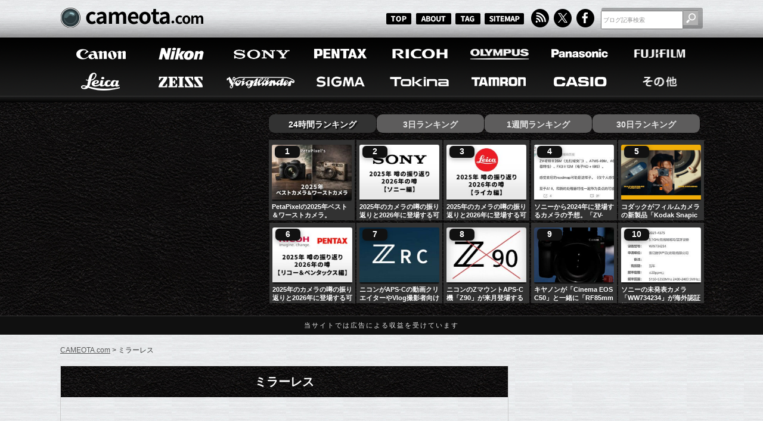

--- FILE ---
content_type: text/html; charset=UTF-8
request_url: https://cameota.com/tag/%E3%83%9F%E3%83%A9%E3%83%BC%E3%83%AC%E3%82%B9/page/20
body_size: 202318
content:

<!DOCTYPE html>
<html lang="ja">
<head>
<meta charset="utf-8">
<meta name="author" content="cameota">
<title>ミラーレス  |  CAMEOTA.com ページ20</title>
<meta name="keywords" content="カメラ,デジカメ,写真,フォト,    Sony,APS-C,E PZ 15-45mm F3.5-5.6,E PZ 15-45mm F3.5-5.6 G,E PZ 15-45mm F3.5-5.6 G OSS,Eマウント,EマウントAPS-Cハイエンド機,FE 70-200mm F4 G OSS II,FE 70-200mm F4 Macro G OSS II,FE70-200mm G Macro,ILCE-6700,SELP1545G,α6700,ハイエンドカメラ,フルサイズEマウント,ミラーレス,レンズ,">


<!-- description -->


<meta property="og:description" content="「ミラーレス」に関する記事の一覧ページです（ページ20）。">
<meta name="description" content="「ミラーレス」に関する記事の一覧ページです（ページ20）。">




<!-- RSS and Atom feed links -->
<link rel="alternate" type="application/rss+xml" title="RSS" href="https://cameota.com/?feed=rss2">
<link rel="alternate" type="application/atom+xml" title="Atom" href="https://cameota.com/?feed=rss2">

<!-- Stylesheets -->
<link rel="stylesheet" type="text/css" href="https://cameota.com/wp-content/themes/cameotav001/normalize.css">
<link rel="stylesheet" href="https://cameota.com/wp-content/themes/cameotav001/style.css" />

<!-- Twitter meta tags -->
<meta name="twitter:site" content="@CAMEOTAcom">
<meta name="twitter:card" content="summary_large_image">

<!-- favicon -->
<link rel="icon" href="https://cameota.com/wp-content/themes/cameotav001/favicon.ico">
<link rel="shortcut icon" href="https://cameota.com/wp-content/themes/cameotav001/favicon.ico">
	
<!-- Open Graph meta tags -->
<meta property="og:locale" content="ja_JP" />
<meta property="og:site_name" content="CAMEOTA.com 総合カメラ情報サイト" />
<meta property="og:title" content="ミラーレス  |  CAMEOTA.com"/>

<meta property="og:image" content="https://cameota.com/wp-content/themes/cameotav001/images/blogImg.jpg" />
<meta property="og:image:width" content="1200" />
<meta property="og:image:height" content="630" />

  <meta property="og:type" content="website" />
  <meta property="og:url" content="https://cameota.com/tag/%E3%83%9F%E3%83%A9%E3%83%BC%E3%83%AC%E3%82%B9/page/20" />


	
<!-- Pagination Links -->
<link rel="prev" href="https://cameota.com/tag/%E3%83%9F%E3%83%A9%E3%83%BC%E3%83%AC%E3%82%B9/page/19" />

<link rel="next" href="https://cameota.com/tag/%E3%83%9F%E3%83%A9%E3%83%BC%E3%83%AC%E3%82%B9/page/21" />

<!-- Canonical URL -->
	
	


<meta name='robots' content='max-image-preview:large' />
	<style>img:is([sizes="auto" i], [sizes^="auto," i]) { contain-intrinsic-size: 3000px 1500px }</style>
	<link rel="canonical" href="https://cameota.com/sony/41228.html" />
<script type="text/javascript" id="wpp-js" src="https://cameota.com/wp-content/plugins/wordpress-popular-posts/assets/js/wpp.min.js?ver=7.3.6" data-sampling="1" data-sampling-rate="25" data-api-url="https://cameota.com/wp-json/wordpress-popular-posts" data-post-id="0" data-token="cd679a37d6" data-lang="0" data-debug="0"></script>
<link rel="alternate" type="application/rss+xml" title="CAMEOTA.com &raquo; ミラーレス タグのフィード" href="https://cameota.com/tag/%e3%83%9f%e3%83%a9%e3%83%bc%e3%83%ac%e3%82%b9/feed" />

<script type="application/ld+json">{"@context":"https://schema.org","@type":"Organization","@id":"https://cameota.com/#organization","name":"cameota.com 編集部","url":"https://cameota.com/","logo":{"@type":"ImageObject","url":"https://cameota.com/wp-content/themes/cameotav001/images/publisher.png","width":512,"height":512},"sameAs":["https://x.com/CAMEOTAcom"]}</script>

<script type="application/ld+json">{"@context":"https://schema.org","@type":"WebSite","@id":"https://cameota.com/#website","url":"https://cameota.com/","name":"CAMEOTA.com","publisher":{"@id":"https://cameota.com/#organization"},"potentialAction":{"@type":"SearchAction","target":"https://cameota.com/?s={search_term_string}","query-input":"required name=search_term_string"}}</script>
	<style type="text/css">
	.wp-pagenavi{margin-left:auto !important; margin-right:auto; !important}
	</style>
  <link rel='stylesheet' id='wordpress-popular-posts-css-css' href='https://cameota.com/wp-content/plugins/wordpress-popular-posts/assets/css/wpp.css?ver=7.3.6' type='text/css' media='all' />
<link rel='stylesheet' id='wp-pagenavi-style-css' href='https://cameota.com/wp-content/plugins/wp-pagenavi-style/css/css3_black.css?ver=1.0' type='text/css' media='all' />
	<style type="text/css">
	 .wp-pagenavi
	{
		font-size:12px !important;
	}
	</style>
	            <style id="wpp-loading-animation-styles">@-webkit-keyframes bgslide{from{background-position-x:0}to{background-position-x:-200%}}@keyframes bgslide{from{background-position-x:0}to{background-position-x:-200%}}.wpp-widget-block-placeholder,.wpp-shortcode-placeholder{margin:0 auto;width:60px;height:3px;background:#dd3737;background:linear-gradient(90deg,#dd3737 0%,#571313 10%,#dd3737 100%);background-size:200% auto;border-radius:3px;-webkit-animation:bgslide 1s infinite linear;animation:bgslide 1s infinite linear}</style>
            
<script type="application/ld+json">{"@context":"https://schema.org","@type":"BreadcrumbList","itemListElement":[{"@type":"ListItem","position":1,"name":"ホーム","item":"https://cameota.com/"},{"@type":"ListItem","position":2,"name":"ミラーレス","item":"https://cameota.com/tag/%e3%83%9f%e3%83%a9%e3%83%bc%e3%83%ac%e3%82%b9"}]}</script>

<script type="application/ld+json">{"@context":"https://schema.org","@type":"ItemList","@id":"https://cameota.com/tag/%e3%83%9f%e3%83%a9%e3%83%bc%e3%83%ac%e3%82%b9/page/20/#itemlist","itemListOrder":"http://schema.org/ItemListOrderDescending","numberOfItems":40,"itemListElement":[{"@type":"ListItem","position":761,"item":{"@type":"WebPage","@id":"https://cameota.com/sony/41228.html","url":"https://cameota.com/sony/41228.html","name":"ソニーから「α6700」と一緒に「E PZ 15-45mm F3.5-5.6」が登場する！？"}},{"@type":"ListItem","position":762,"item":{"@type":"WebPage","@id":"https://cameota.com/leica/41223.html","url":"https://cameota.com/leica/41223.html","name":"ライカが「ライカSL2 シルバー」を正式発表。"}},{"@type":"ListItem","position":763,"item":{"@type":"WebPage","@id":"https://cameota.com/sony/41205.html","url":"https://cameota.com/sony/41205.html","name":"ソニー「α9 III」は、現在市場にあるすべてのミラーレスカメラの中で最速のオートフォーカス、最速の読み出し、最速の連写速度を持つ！？"}},{"@type":"ListItem","position":764,"item":{"@type":"WebPage","@id":"https://cameota.com/canon/41199.html","url":"https://cameota.com/canon/41199.html","name":"キヤノン「EOS R1」の様々な噂。"}},{"@type":"ListItem","position":765,"item":{"@type":"WebPage","@id":"https://cameota.com/canon/41196.html","url":"https://cameota.com/canon/41196.html","name":"RFマウント用のフィッシュアイズームレンズが登場する！？"}},{"@type":"ListItem","position":766,"item":{"@type":"WebPage","@id":"https://cameota.com/canon/41179.html","url":"https://cameota.com/canon/41179.html","name":"キヤノン「EOS R5 Mark II」の噂まとめ。発表は第4四半期！？高画素バリエーション機も登場する！？"}},{"@type":"ListItem","position":767,"item":{"@type":"WebPage","@id":"https://cameota.com/sony/41173.html","url":"https://cameota.com/sony/41173.html","name":"ソニー「α6700」は新しいメニュー、ZV-1 IIと同じタッチスクリーンとAI機能を搭載し、α7Cスタイルのボディになる！？"}},{"@type":"ListItem","position":768,"item":{"@type":"WebPage","@id":"https://cameota.com/canon/41171.html","url":"https://cameota.com/canon/41171.html","name":"来週、キヤノン「EOS R1」と「EOS R5 Mark II」の何らかの情報が出てくる！？"}},{"@type":"ListItem","position":769,"item":{"@type":"WebPage","@id":"https://cameota.com/sony/41169.html","url":"https://cameota.com/sony/41169.html","name":"シグマが6月8日に「14mm F1.4 DG DN | Art」を発表する！？"}},{"@type":"ListItem","position":770,"item":{"@type":"WebPage","@id":"https://cameota.com/sony/41162.html","url":"https://cameota.com/sony/41162.html","name":"ソニーが7月12日にEマウントAPS-Cハイエンド機を発表する！？"}},{"@type":"ListItem","position":771,"item":{"@type":"WebPage","@id":"https://cameota.com/nikon/41158.html","url":"https://cameota.com/nikon/41158.html","name":"ニコンがAPS-C用単焦点レンズ「NIKKOR Z DX 24mm f/1.7」を海外発表した模様。"}},{"@type":"ListItem","position":772,"item":{"@type":"WebPage","@id":"https://cameota.com/sony/41153.html","url":"https://cameota.com/sony/41153.html","name":"ソニーからCinema LineのAPS-C機「FX10」が登場する！？1000万画素センサーを搭載！？"}},{"@type":"ListItem","position":773,"item":{"@type":"WebPage","@id":"https://cameota.com/sony/41144.html","url":"https://cameota.com/sony/41144.html","name":"ソニー「FE 70-200mm F4 Macro G OSS II」は、「FE 70-200mm F4 G OSS」より30%短くなる！？"}},{"@type":"ListItem","position":774,"item":{"@type":"WebPage","@id":"https://cameota.com/canon/41142.html","url":"https://cameota.com/canon/41142.html","name":"キヤノンからズーム可能なテレコンバーターが登場する！？"}},{"@type":"ListItem","position":775,"item":{"@type":"WebPage","@id":"https://cameota.com/sony/41133.html","url":"https://cameota.com/sony/41133.html","name":"ソニーがEマウントAPS-Cハイエンド機「α6700」と「FE 70-200mm G マクロ」を2ヶ月以内に発表する！？"}},{"@type":"ListItem","position":776,"item":{"@type":"WebPage","@id":"https://cameota.com/fujifilm/41124.html","url":"https://cameota.com/fujifilm/41124.html","name":"富士フイルムが「XF8mmF3.5 R WR」を正式発表。"}},{"@type":"ListItem","position":777,"item":{"@type":"WebPage","@id":"https://cameota.com/fujifilm/41128.html","url":"https://cameota.com/fujifilm/41128.html","name":"富士フイルムが「X-S20」を正式発表。"}},{"@type":"ListItem","position":778,"item":{"@type":"WebPage","@id":"https://cameota.com/canon/41122.html","url":"https://cameota.com/canon/41122.html","name":"キヤノンがRFマウントAPS-Cエントリー機「EOS R100」を正式発表。"}},{"@type":"ListItem","position":779,"item":{"@type":"WebPage","@id":"https://cameota.com/canon/41116.html","url":"https://cameota.com/canon/41116.html","name":"キヤノンがパンケーキRFレンズ「RF28mm F2.8 STM」を発表。"}},{"@type":"ListItem","position":780,"item":{"@type":"WebPage","@id":"https://cameota.com/canon/41105.html","url":"https://cameota.com/canon/41105.html","name":"G7サミットのニュース映像に謎のキヤノンのカメラが映っていた模様。「EOS R1」かと思いきや「EOS R3」にSmallrigのカメラケージを付けた状態だった模様。"}},{"@type":"ListItem","position":781,"item":{"@type":"WebPage","@id":"https://cameota.com/nikon/41109.html","url":"https://cameota.com/nikon/41109.html","name":"ニコンから次に発表されるレンズは「Z 200-600mm（もしくは180-600mm）」！？6月～7月に発表される！？"}},{"@type":"ListItem","position":782,"item":{"@type":"WebPage","@id":"https://cameota.com/fujifilm/41094.html","url":"https://cameota.com/fujifilm/41094.html","name":"富士フイルム「X-S20」は、X-H2/X-H2S用冷却ファン「FAN-001」を使用可能になる！？"}},{"@type":"ListItem","position":783,"item":{"@type":"WebPage","@id":"https://cameota.com/fujifilm/41092.html","url":"https://cameota.com/fujifilm/41092.html","name":"富士フイルム「X-S20」のVLOGモードでは、「商品優先モード」「背景ボケモード」が利用可能になる！？"}},{"@type":"ListItem","position":784,"item":{"@type":"WebPage","@id":"https://cameota.com/canon/41085.html","url":"https://cameota.com/canon/41085.html","name":"キヤノンから「RF200-500mm F4 L IS USM」が第4四半期に登場する！？"}},{"@type":"ListItem","position":785,"item":{"@type":"WebPage","@id":"https://cameota.com/fujifilm/41079.html","url":"https://cameota.com/fujifilm/41079.html","name":"富士フイルム「X-S20」のリーク画像。"}},{"@type":"ListItem","position":786,"item":{"@type":"WebPage","@id":"https://cameota.com/fujifilm/41076.html","url":"https://cameota.com/fujifilm/41076.html","name":"富士フイルム「X-S20」の価格は1,299ドルになる！？"}},{"@type":"ListItem","position":787,"item":{"@type":"WebPage","@id":"https://cameota.com/fujifilm/41070.html","url":"https://cameota.com/fujifilm/41070.html","name":"富士フイルム「X-S20」には、VLOGモードが搭載される！？"}},{"@type":"ListItem","position":788,"item":{"@type":"WebPage","@id":"https://cameota.com/fujifilm/41074.html","url":"https://cameota.com/fujifilm/41074.html","name":"富士フイルム「X-S20」は、6K/30Pと4K/60Pの動画撮影が可能になる！？"}},{"@type":"ListItem","position":789,"item":{"@type":"WebPage","@id":"https://cameota.com/fujifilm/41046.html","url":"https://cameota.com/fujifilm/41046.html","name":"富士フイルムが「XF8mmF3.5 R WR」を5月24日に開催される「Fujifilm X Summit」で発表する！？"}},{"@type":"ListItem","position":790,"item":{"@type":"WebPage","@id":"https://cameota.com/fujifilm/41048.html","url":"https://cameota.com/fujifilm/41048.html","name":"富士フイルム「X-S20」には、被写体の種別切り替えることなく自動で認識するAFが搭載される！？"}},{"@type":"ListItem","position":791,"item":{"@type":"WebPage","@id":"https://cameota.com/fujifilm/41027.html","url":"https://cameota.com/fujifilm/41027.html","name":"タムロンがXマウント用「11-20mm F/2.8 Di III-A RXD（Model B060）」を正式発表。"}},{"@type":"ListItem","position":792,"item":{"@type":"WebPage","@id":"https://cameota.com/nikon/41017.html","url":"https://cameota.com/nikon/41017.html","name":"ニコンが「Z 8」を正式発表。縦グリ無しの「Z 9」で実売60万円の模様。"}},{"@type":"ListItem","position":793,"item":{"@type":"WebPage","@id":"https://cameota.com/canon/41003.html","url":"https://cameota.com/canon/41003.html","name":"キヤノンEOS R5後継機は2機種登場する！？「EOS R5 Mark II」と一緒に高解像モデルが登場する！？"}},{"@type":"ListItem","position":794,"item":{"@type":"WebPage","@id":"https://cameota.com/fujifilm/41000.html","url":"https://cameota.com/fujifilm/41000.html","name":"100%確実に「X-S20」が富士フイルム「X Summit BKK 2023」で発表される！？"}},{"@type":"ListItem","position":795,"item":{"@type":"WebPage","@id":"https://cameota.com/nikon/40985.html","url":"https://cameota.com/nikon/40985.html","name":"ニコン「Z 8」が韓国の国立電波研究院に登録されている模様。"}},{"@type":"ListItem","position":796,"item":{"@type":"WebPage","@id":"https://cameota.com/nikon/40966.html","url":"https://cameota.com/nikon/40966.html","name":"ニコン「Z 8」のスペック情報！？「α7R V」と「EOS R5」との比較。"}},{"@type":"ListItem","position":797,"item":{"@type":"WebPage","@id":"https://cameota.com/canon/40961.html","url":"https://cameota.com/canon/40961.html","name":"キヤノンから「RF200-500mm F4 L IS USM エクステンダー 1.4」が登場する！？"}},{"@type":"ListItem","position":798,"item":{"@type":"WebPage","@id":"https://cameota.com/sony/40956.html","url":"https://cameota.com/sony/40956.html","name":"ソニーの「FE 300mm F2.8 GM OSS」は5月末に正式発表される！？"}},{"@type":"ListItem","position":799,"item":{"@type":"WebPage","@id":"https://cameota.com/canon/40963.html","url":"https://cameota.com/canon/40963.html","name":"キヤノンから超広角RF-Sレンズが登場する！？「EF-M11-22mm F4-5.6 IS STM」のRFマウント版！？"}},{"@type":"ListItem","position":800,"item":{"@type":"WebPage","@id":"https://cameota.com/fujifilm/40951.html","url":"https://cameota.com/fujifilm/40951.html","name":"富士フイルムが認証機関に登録している2つの未発表カメラが5月26日と9月12日に登場する！？"}}],"isPartOf":{"@id":"https://cameota.com/tag/%e3%83%9f%e3%83%a9%e3%83%bc%e3%83%ac%e3%82%b9/page/20/#webpage"}}</script>

<script type="application/ld+json">{"@context":"https://schema.org","@type":"CollectionPage","@id":"https://cameota.com/tag/%e3%83%9f%e3%83%a9%e3%83%bc%e3%83%ac%e3%82%b9/page/20/#webpage","name":"ミラーレス - CAMEOTA.com","url":"https://cameota.com/tag/%e3%83%9f%e3%83%a9%e3%83%bc%e3%83%ac%e3%82%b9/page/20/","inLanguage":"ja","isPartOf":{"@id":"https://cameota.com/#website"},"mainEntity":{"@id":"https://cameota.com/tag/%e3%83%9f%e3%83%a9%e3%83%bc%e3%83%ac%e3%82%b9/page/20/#itemlist"}}</script>
<!-- ## NXS/OG ## --><!-- ## NXSOGTAGS ## --><!-- ## NXS/OG ## -->

	
<!-- AdSense -->
<script async src="https://pagead2.googlesyndication.com/pagead/js/adsbygoogle.js?client=ca-pub-8100376590892503" crossorigin="anonymous"></script>

</head>
<body id="top">



<header>
	<section id="blogHead">
		<div class="inner">
			<p id="sitelogo"><a href="https://cameota.com"><img class="fade" src="https://cameota.com/wp-content/themes/cameotav001/images/logo_blog.png" width="242" height="46" alt="CAMEOTA"/></a></p>
			<nav id="subMenu">
				<ul>
					<li class="smallBtTop"><a href="/"><img class="fade" src="https://cameota.com/wp-content/themes/cameotav001/images/bt_top.png" width="45" height="20" alt="TOP"/></a></li>
					<li class="smallBtAbout"><a href="/about"><img class="fade" src="https://cameota.com/wp-content/themes/cameotav001/images/bt_about.png" width="61" height="20" alt="ABOUT"/></a></li>
					<li class="smallBtTag"><a href="/tagCloud"><img class="fade" src="https://cameota.com/wp-content/themes/cameotav001/images/bt_tagc.png" width="45" height="20" alt="TAG"/></a></li>
					<li class="smallBtSitemap"><a href="/sitemap"><img class="fade" src="https://cameota.com/wp-content/themes/cameotav001/images/bt_sitemap.png" width="67" height="20" alt="SITEMAP"/></a></li>
					<li><a href="/feed"><img class="fade" src="https://cameota.com/wp-content/themes/cameotav001/images/bt_rss.png" width="33" height="32" alt="RSS"/></a></li>
					<li><a href="https://x.com/CAMEOTAcom" target="_blank"><img class="fade" src="https://cameota.com/wp-content/themes/cameotav001/images/bt_twitter.png" width="33" height="32" alt="Twitter"/></a></li>
					<li><a href="https://www.facebook.com/cameotacom" target="_blank"><img class="fade" src="https://cameota.com/wp-content/themes/cameotav001/images/bt_facebook.png" width="33" height="32" alt="facebook"/></a></li>
				</ul>
			</nav>
			<div id="blogSearch">
<form role="search" method="get" id="searchform" action="https://cameota.com/" style="padding:0;margin:0px;">
        <input type="text" value="ブログ記事検索" name="s" id="s" class="sf" />
        <input type="submit" id="searchsubmit" value="" class="sfbtn" />
</form>


			</div>
		</div><!-- /inner -->
	</section><!-- /blogHead -->

	<nav id="mainMenu">
		<div class="inner clearfix">
			<ul>
				<li><a href="/canon"><img class="fade" src="https://cameota.com/wp-content/themes/cameotav001/images/bt_menu_a_01.png" width="128" height="49" alt="Canon"/></a></li>
				<li><a href="/nikon"><img class="fade" src="https://cameota.com/wp-content/themes/cameotav001/images/bt_menu_a_02.png" width="128" height="49" alt="Nikon"/></a></li>
				<li><a href="/sony"><img class="fade" src="https://cameota.com/wp-content/themes/cameotav001/images/bt_menu_a_03.png" width="128" height="49" alt="Sony"/></a></li>
				<li><a href="/pentax"><img class="fade" src="https://cameota.com/wp-content/themes/cameotav001/images/bt_menu_a_04.png" width="128" height="49" alt="PENTAX"/></a></li>
				<li><a href="/ricoh"><img class="fade" src="https://cameota.com/wp-content/themes/cameotav001/images/bt_menu_a_05.png" width="128" height="49" alt="RECOH"/></a></li>
				<li><a href="/olympus"><img class="fade" src="https://cameota.com/wp-content/themes/cameotav001/images/bt_menu_a_06.png" width="128" height="49" alt="OLYMPUS"/></a></li>
				<li><a href="/panasonic"><img class="fade" src="https://cameota.com/wp-content/themes/cameotav001/images/bt_menu_a_07.png" width="128" height="49" alt="Panasonic"/></a></li>
				<li><a href="/fujifilm"><img class="fade" src="https://cameota.com/wp-content/themes/cameotav001/images/bt_menu_a_08.png" width="128" height="49" alt="FUJIFILM"/></a></li>
			</ul>
			<ul>
				<li><a href="/leica"><img class="fade" src="https://cameota.com/wp-content/themes/cameotav001/images/bt_menu_b_01.png" width="128" height="49" alt="Leica"/></a></li>
				<li><a href="/zeiss"><img class="fade" src="https://cameota.com/wp-content/themes/cameotav001/images/bt_menu_b_02.png" width="128" height="49" alt="ZEISS"/></a></li>
				<li><a href="/voigtlaender"><img class="fade" src="https://cameota.com/wp-content/themes/cameotav001/images/bt_menu_b_03.png" width="128" height="49" alt="Voigtlaender"/></a></li>
				<li><a href="/sigma"><img class="fade" src="https://cameota.com/wp-content/themes/cameotav001/images/bt_menu_b_04.png" width="128" height="49" alt="SIGMA"/></a></li>
				<li><a href="/tokina"><img class="fade" src="https://cameota.com/wp-content/themes/cameotav001/images/bt_menu_b_05.png" width="128" height="49" alt="Tokina"/></a></li>
				<li><a href="/tamron"><img class="fade" src="https://cameota.com/wp-content/themes/cameotav001/images/bt_menu_b_06.png" width="128" height="49" alt="TAMRON"/></a></li>
				<li><a href="/casio"><img class="fade" src="https://cameota.com/wp-content/themes/cameotav001/images/bt_menu_b_07.png" width="128" height="49" alt="CASIO"/></a></li>
				<li><a href="/other"><img class="fade" src="https://cameota.com/wp-content/themes/cameotav001/images/bt_menu_b_08.png" width="128" height="49" alt="その他"/></a></li>
			</ul>
		</div><!-- /inner -->
	</nav><!-- /mainMenu -->

	<section id="prArea">
		<div class="inner clearfix">	
	
			<div class="left">


<script async src="https://pagead2.googlesyndication.com/pagead/js/adsbygoogle.js?client=ca-pub-8100376590892503"
     crossorigin="anonymous"></script>
<!-- CAMEOTA_336x280_2 -->
<ins class="adsbygoogle"
     style="display:block"
     data-ad-client="ca-pub-8100376590892503"
     data-ad-slot="3499500652"
     data-ad-format="auto"
     data-full-width-responsive="true"></ins>
<script>
     (adsbygoogle = window.adsbygoogle || []).push({});
</script>

			</div>
			<!-- /left -->
	
			<div class="right">

  <style>
  
  /* ───────── タブ ───────── */
#rtTab{display:flex;gap:.75rem;list-style:none;margin:0 0 .75rem;padding:0}
#rtTab li{cursor:pointer;user-select:none;padding:.45rem .9rem;border-radius:.6rem;background:#2b2b2b;color:#fff;font-weight:700}
#rtTab li.select{background:#111;color:#fff}

/* パネル */
#rtRanking .content_wrap{display:block}
#rtRanking .content_wrap.disnon{display:none}

/* ───────── カードグリッド ───────── */
.popRank{
  counter-reset:rank;
  display:grid;
  grid-template-columns:repeat(5,minmax(0,1fr));
  gap:3px;
  list-style:none;margin:0;padding:0;
}
@media (min-width:768px){  .popRank{grid-template-columns:repeat(5,minmax(0,1fr));} }
@media (min-width:1024px){ .popRank{grid-template-columns:repeat(5,minmax(0,1fr));} }
@media (min-width:1440px){ .popRank{grid-template-columns:repeat(5,minmax(0,1fr));} }

/* ───────── カード ───────── */
.popRank__item{
  position:relative;
  display:flex;
  flex-direction:column;
  gap:10px;
}

/* サムネ：16:9・角丸・ホバーで少し持ち上げ */
.popRank__thumb{
  display:block; width:100%;
  aspect-ratio:46/33;              /* ← 希望の16:9 */
  overflow:hidden; border-radius:.2rem;
  background:#111;
  box-shadow:0 0 0 1px rgba(255,255,255,.06) inset;
  transition:transform .25s ease, box-shadow .25s ease;
  margin-bottom: 4px;
}
.popRank__thumb img{
  width:100%; height:100%; object-fit:cover; display:block;
  transform:scale(1.001); transition:transform .25s ease; will-change:transform;
}
.popRank__thumb:hover{ transform:translateY(-2px); box-shadow:0 8px 18px rgba(0,0,0,.35) }
.popRank__thumb:hover img{ transform:scale(1.04) }

/* 順位バッジ：画像の左上にオーバーレイ */
.popRank__item::before{
  counter-increment:rank; content:counter(rank);
  position:absolute; left:10px; top:10px;
  min-width:26px; padding:2px 8px; text-align:center;
  font-weight:800; font-size:.85rem; line-height:1.2;
  color:#fff; background:#111; border-radius:.4rem;
  box-shadow:0 2px 8px rgba(0,0,0,.35);
  z-index:2;
}

/* タイトル：白・2行省略 */
.popRank__title{
  display:-webkit-box; -webkit-box-orient:vertical; -webkit-line-clamp:2;
  overflow:hidden; text-overflow:ellipsis;
  color:#fafafa; font-weight:800; line-height:1.35; font-size:1rem;
  text-decoration:none; margin-top:-2px; /* 画像との間隔を詰める */
}
.popRank__title:hover{ color:#fff; text-decoration:underline }

/* 追加：WPPが {thumb} を <a><img></a> で出すので内側もブロック化 */
.popRank__thumb > a{ display:block; width:100%; height:100% }
.popRank__thumb > a > img{ width:100%; height:100%; object-fit:cover; display:block }

  </style>
  <ul id="rtTab">
    <li class="select">24時間ランキング</li>
    <li>3日ランキング</li>
    <li>1週間ランキング</li>
    <li>30日ランキング</li>
  </ul>
  <div id="rtRanking">
    <div class="content_wrap"><ul class="popRank" data-counter>
<li class="popRank__item">
    <div class="popRank__thumb"><a href="https://cameota.com/canon/47788.html" target="_self"><img src="https://cameota.com/wp-content/uploads/wordpress-popular-posts/47788-featured-230x165.jpg" srcset="https://cameota.com/wp-content/uploads/wordpress-popular-posts/47788-featured-230x165.jpg, https://cameota.com/wp-content/uploads/wordpress-popular-posts/47788-featured-230x165@1.5x.jpg 1.5x, https://cameota.com/wp-content/uploads/wordpress-popular-posts/47788-featured-230x165@2x.jpg 2x, https://cameota.com/wp-content/uploads/wordpress-popular-posts/47788-featured-230x165@2.5x.jpg 2.5x, https://cameota.com/wp-content/uploads/wordpress-popular-posts/47788-featured-230x165@3x.jpg 3x" width="230" height="165" alt="PetaPixelの2025年ベスト＆ワーストカメラ。" class="wpp-thumbnail wpp_featured wpp_cached_thumb" decoding="async" loading="lazy"></a></div>
    <a class="popRank__title" href="https://cameota.com/canon/47788.html"></a><a href="https://cameota.com/canon/47788.html" class="wpp-post-title" target="_self">PetaPixelの2025年ベスト＆ワーストカメラ。</a>
  </li>
<li class="popRank__item">
    <div class="popRank__thumb"><a href="https://cameota.com/sony/47737.html" target="_self"><img src="https://cameota.com/wp-content/uploads/wordpress-popular-posts/47737-featured-230x165.jpg" srcset="https://cameota.com/wp-content/uploads/wordpress-popular-posts/47737-featured-230x165.jpg, https://cameota.com/wp-content/uploads/wordpress-popular-posts/47737-featured-230x165@1.5x.jpg 1.5x, https://cameota.com/wp-content/uploads/wordpress-popular-posts/47737-featured-230x165@2x.jpg 2x, https://cameota.com/wp-content/uploads/wordpress-popular-posts/47737-featured-230x165@2.5x.jpg 2.5x, https://cameota.com/wp-content/uploads/wordpress-popular-posts/47737-featured-230x165@3x.jpg 3x" width="230" height="165" alt="2025年のカメラの噂の振り返りと2026年に登場する可能性があるカメラの噂【ソニー編】" class="wpp-thumbnail wpp_featured wpp_cached_thumb" decoding="async" loading="lazy"></a></div>
    <a class="popRank__title" href="https://cameota.com/sony/47737.html"></a><a href="https://cameota.com/sony/47737.html" class="wpp-post-title" target="_self">2025年のカメラの噂の振り返りと2026年に登場する可能性があるカメラの噂【ソニー編】</a>
  </li>
<li class="popRank__item">
    <div class="popRank__thumb"><a href="https://cameota.com/leica/47757.html" target="_self"><img src="https://cameota.com/wp-content/uploads/wordpress-popular-posts/47757-featured-230x165.jpg" srcset="https://cameota.com/wp-content/uploads/wordpress-popular-posts/47757-featured-230x165.jpg, https://cameota.com/wp-content/uploads/wordpress-popular-posts/47757-featured-230x165@1.5x.jpg 1.5x, https://cameota.com/wp-content/uploads/wordpress-popular-posts/47757-featured-230x165@2x.jpg 2x, https://cameota.com/wp-content/uploads/wordpress-popular-posts/47757-featured-230x165@2.5x.jpg 2.5x, https://cameota.com/wp-content/uploads/wordpress-popular-posts/47757-featured-230x165@3x.jpg 3x" width="230" height="165" alt="2025年のカメラの噂の振り返りと2026年に登場する可能性があるカメラの噂【ライカ編】" class="wpp-thumbnail wpp_featured wpp_cached_thumb" decoding="async" loading="lazy"></a></div>
    <a class="popRank__title" href="https://cameota.com/leica/47757.html"></a><a href="https://cameota.com/leica/47757.html" class="wpp-post-title" target="_self">2025年のカメラの噂の振り返りと2026年に登場する可能性があるカメラの噂【ライカ編】</a>
  </li>
<li class="popRank__item">
    <div class="popRank__thumb"><a href="https://cameota.com/sony/42267.html" target="_self"><img src="https://cameota.com/wp-content/uploads/wordpress-popular-posts/42267-featured-230x165.jpg" width="230" height="165" alt="ソニーから2024年に登場するカメラの予想。「ZV-E10 II」「α7 V」「α6200」「α7S IV」「FX3 II」「α1 II」が登場する！？" class="wpp-thumbnail wpp_featured wpp_cached_thumb" decoding="async" loading="lazy"></a></div>
    <a class="popRank__title" href="https://cameota.com/sony/42267.html"></a><a href="https://cameota.com/sony/42267.html" class="wpp-post-title" target="_self">ソニーから2024年に登場するカメラの予想。「ZV-E10 II」「α7 V」「α6200」「α7S IV」「FX3 II」「α1 II」が登場する！？</a>
  </li>
<li class="popRank__item">
    <div class="popRank__thumb"><a href="https://cameota.com/other/47435.html" target="_self"><img src="https://cameota.com/wp-content/uploads/wordpress-popular-posts/47435-featured-230x165.jpg" srcset="https://cameota.com/wp-content/uploads/wordpress-popular-posts/47435-featured-230x165.jpg, https://cameota.com/wp-content/uploads/wordpress-popular-posts/47435-featured-230x165@1.5x.jpg 1.5x, https://cameota.com/wp-content/uploads/wordpress-popular-posts/47435-featured-230x165@2x.jpg 2x, https://cameota.com/wp-content/uploads/wordpress-popular-posts/47435-featured-230x165@2.5x.jpg 2.5x, https://cameota.com/wp-content/uploads/wordpress-popular-posts/47435-featured-230x165@3x.jpg 3x" width="230" height="165" alt="Kodak Snapic A1" class="wpp-thumbnail wpp_featured wpp_cached_thumb" decoding="async" loading="lazy"></a></div>
    <a class="popRank__title" href="https://cameota.com/other/47435.html"></a><a href="https://cameota.com/other/47435.html" class="wpp-post-title" target="_self">コダックがフィルムカメラの新製品「Kodak Snapic A1」をティザー告知。</a>
  </li>
<li class="popRank__item">
    <div class="popRank__thumb"><a href="https://cameota.com/pentax/47760.html" target="_self"><img src="https://cameota.com/wp-content/uploads/wordpress-popular-posts/47760-featured-230x165.jpg" srcset="https://cameota.com/wp-content/uploads/wordpress-popular-posts/47760-featured-230x165.jpg, https://cameota.com/wp-content/uploads/wordpress-popular-posts/47760-featured-230x165@1.5x.jpg 1.5x, https://cameota.com/wp-content/uploads/wordpress-popular-posts/47760-featured-230x165@2x.jpg 2x, https://cameota.com/wp-content/uploads/wordpress-popular-posts/47760-featured-230x165@2.5x.jpg 2.5x, https://cameota.com/wp-content/uploads/wordpress-popular-posts/47760-featured-230x165@3x.jpg 3x" width="230" height="165" alt="2025年のカメラの噂の振り返りと2026年に登場する可能性があるカメラの噂【リコー＆ペンタックス編】" class="wpp-thumbnail wpp_featured wpp_cached_thumb" decoding="async" loading="lazy"></a></div>
    <a class="popRank__title" href="https://cameota.com/pentax/47760.html"></a><a href="https://cameota.com/pentax/47760.html" class="wpp-post-title" target="_self">2025年のカメラの噂の振り返りと2026年に登場する可能性があるカメラの噂【リコー＆ペンタックス編】</a>
  </li>
<li class="popRank__item">
    <div class="popRank__thumb"><a href="https://cameota.com/nikon/47746.html" target="_self"><img src="https://cameota.com/wp-content/uploads/wordpress-popular-posts/47746-featured-230x165.jpg" srcset="https://cameota.com/wp-content/uploads/wordpress-popular-posts/47746-featured-230x165.jpg, https://cameota.com/wp-content/uploads/wordpress-popular-posts/47746-featured-230x165@1.5x.jpg 1.5x, https://cameota.com/wp-content/uploads/wordpress-popular-posts/47746-featured-230x165@2x.jpg 2x, https://cameota.com/wp-content/uploads/wordpress-popular-posts/47746-featured-230x165@2.5x.jpg 2.5x, https://cameota.com/wp-content/uploads/wordpress-popular-posts/47746-featured-230x165@3x.jpg 3x" width="230" height="165" alt="ニコン「ZR C」" class="wpp-thumbnail wpp_featured wpp_cached_thumb" decoding="async" loading="lazy"></a></div>
    <a class="popRank__title" href="https://cameota.com/nikon/47746.html"></a><a href="https://cameota.com/nikon/47746.html" class="wpp-post-title" target="_self">ニコンがAPS-Cの動画クリエイターやVlog撮影者向けカメラ「ZR C」を2026年第4四半期に発表する！？</a>
  </li>
<li class="popRank__item">
    <div class="popRank__thumb"><a href="https://cameota.com/nikon/47784.html" target="_self"><img src="https://cameota.com/wp-content/uploads/wordpress-popular-posts/47784-featured-230x165.jpg" srcset="https://cameota.com/wp-content/uploads/wordpress-popular-posts/47784-featured-230x165.jpg, https://cameota.com/wp-content/uploads/wordpress-popular-posts/47784-featured-230x165@1.5x.jpg 1.5x, https://cameota.com/wp-content/uploads/wordpress-popular-posts/47784-featured-230x165@2x.jpg 2x, https://cameota.com/wp-content/uploads/wordpress-popular-posts/47784-featured-230x165@2.5x.jpg 2.5x, https://cameota.com/wp-content/uploads/wordpress-popular-posts/47784-featured-230x165@3x.jpg 3x" width="230" height="165" alt="ニコンのZマウントAPS-C機「Z90」が近日登場することはない！？" class="wpp-thumbnail wpp_featured wpp_cached_thumb" decoding="async" loading="lazy"></a></div>
    <a class="popRank__title" href="https://cameota.com/nikon/47784.html"></a><a href="https://cameota.com/nikon/47784.html" class="wpp-post-title" target="_self">ニコンのZマウントAPS-C機「Z90」が来月登場することはない！？</a>
  </li>
<li class="popRank__item">
    <div class="popRank__thumb"><a href="https://cameota.com/canon/46448.html" target="_self"><img src="https://cameota.com/wp-content/uploads/wordpress-popular-posts/46448-featured-230x165.jpg" width="230" height="165" alt="Cinema EOS C50" class="wpp-thumbnail wpp_featured wpp_cached_thumb" decoding="async" loading="lazy"></a></div>
    <a class="popRank__title" href="https://cameota.com/canon/46448.html"></a><a href="https://cameota.com/canon/46448.html" class="wpp-post-title" target="_self">キヤノンが「Cinema EOS C50」と一緒に「RF85mm F1.4 L VCM」と「RF11-55mm（CN-E11-55mm？）」を発表する！？</a>
  </li>
<li class="popRank__item">
    <div class="popRank__thumb"><a href="https://cameota.com/sony/35684.html" target="_self"><img src="https://cameota.com/wp-content/uploads/wordpress-popular-posts/35684-featured-230x165.jpg" width="230" height="165" alt="ソニーの未発表カメラ「WW734234」が海外認証機関に登録された模様。これで未発表機は計2機種。" class="wpp-thumbnail wpp_featured wpp_cached_thumb" decoding="async" loading="lazy"></a></div>
    <a class="popRank__title" href="https://cameota.com/sony/35684.html"></a><a href="https://cameota.com/sony/35684.html" class="wpp-post-title" target="_self">ソニーの未発表カメラ「WW734234」が海外認証機関に登録された模様。これで未発表機は計2機種。</a>
  </li>

</ul></div>
    <div class="content_wrap disnon"><ul class="popRank" data-counter>
<li class="popRank__item">
    <div class="popRank__thumb"><a href="https://cameota.com/canon/47764.html" target="_self"><img src="https://cameota.com/wp-content/uploads/wordpress-popular-posts/47764-featured-230x165.jpg" srcset="https://cameota.com/wp-content/uploads/wordpress-popular-posts/47764-featured-230x165.jpg, https://cameota.com/wp-content/uploads/wordpress-popular-posts/47764-featured-230x165@1.5x.jpg 1.5x, https://cameota.com/wp-content/uploads/wordpress-popular-posts/47764-featured-230x165@2x.jpg 2x, https://cameota.com/wp-content/uploads/wordpress-popular-posts/47764-featured-230x165@2.5x.jpg 2.5x, https://cameota.com/wp-content/uploads/wordpress-popular-posts/47764-featured-230x165@3x.jpg 3x" width="230" height="165" alt="CP+2026でブース最大サイズはソニー、2番目キヤノン、3番目は富士フイルムとなる模様。そして、ソニーはCP+に向けて3本のレンズを発表！？" class="wpp-thumbnail wpp_featured wpp_cached_thumb" decoding="async" loading="lazy"></a></div>
    <a class="popRank__title" href="https://cameota.com/canon/47764.html"></a><a href="https://cameota.com/canon/47764.html" class="wpp-post-title" target="_self">CP+2026でブース最大サイズはソニー、2番目キヤノン、3番目は富士フイルムとなる模様。そして、ソニーはCP+に向けて3本のレンズを発表！？</a>
  </li>
<li class="popRank__item">
    <div class="popRank__thumb"><a href="https://cameota.com/pentax/47760.html" target="_self"><img src="https://cameota.com/wp-content/uploads/wordpress-popular-posts/47760-featured-230x165.jpg" srcset="https://cameota.com/wp-content/uploads/wordpress-popular-posts/47760-featured-230x165.jpg, https://cameota.com/wp-content/uploads/wordpress-popular-posts/47760-featured-230x165@1.5x.jpg 1.5x, https://cameota.com/wp-content/uploads/wordpress-popular-posts/47760-featured-230x165@2x.jpg 2x, https://cameota.com/wp-content/uploads/wordpress-popular-posts/47760-featured-230x165@2.5x.jpg 2.5x, https://cameota.com/wp-content/uploads/wordpress-popular-posts/47760-featured-230x165@3x.jpg 3x" width="230" height="165" alt="2025年のカメラの噂の振り返りと2026年に登場する可能性があるカメラの噂【リコー＆ペンタックス編】" class="wpp-thumbnail wpp_featured wpp_cached_thumb" decoding="async" loading="lazy"></a></div>
    <a class="popRank__title" href="https://cameota.com/pentax/47760.html"></a><a href="https://cameota.com/pentax/47760.html" class="wpp-post-title" target="_self">2025年のカメラの噂の振り返りと2026年に登場する可能性があるカメラの噂【リコー＆ペンタックス編】</a>
  </li>
<li class="popRank__item">
    <div class="popRank__thumb"><a href="https://cameota.com/other/47772.html" target="_self"><img src="https://cameota.com/wp-content/uploads/wordpress-popular-posts/47772-featured-230x165.jpg" srcset="https://cameota.com/wp-content/uploads/wordpress-popular-posts/47772-featured-230x165.jpg, https://cameota.com/wp-content/uploads/wordpress-popular-posts/47772-featured-230x165@1.5x.jpg 1.5x, https://cameota.com/wp-content/uploads/wordpress-popular-posts/47772-featured-230x165@2x.jpg 2x, https://cameota.com/wp-content/uploads/wordpress-popular-posts/47772-featured-230x165@2.5x.jpg 2.5x, https://cameota.com/wp-content/uploads/wordpress-popular-posts/47772-featured-230x165@3x.jpg 3x" width="230" height="165" alt="3COINS「ミニトイカメラ」実機レビュー。見た目に反して製品の機能自体は本格的な模様。" class="wpp-thumbnail wpp_featured wpp_cached_thumb" decoding="async" loading="lazy"></a></div>
    <a class="popRank__title" href="https://cameota.com/other/47772.html"></a><a href="https://cameota.com/other/47772.html" class="wpp-post-title" target="_self">3COINS「ミニトイカメラ」実機レビュー。見た目に反して製品の機能自体は本格的な模様。</a>
  </li>
<li class="popRank__item">
    <div class="popRank__thumb"><a href="https://cameota.com/canon/47788.html" target="_self"><img src="https://cameota.com/wp-content/uploads/wordpress-popular-posts/47788-featured-230x165.jpg" srcset="https://cameota.com/wp-content/uploads/wordpress-popular-posts/47788-featured-230x165.jpg, https://cameota.com/wp-content/uploads/wordpress-popular-posts/47788-featured-230x165@1.5x.jpg 1.5x, https://cameota.com/wp-content/uploads/wordpress-popular-posts/47788-featured-230x165@2x.jpg 2x, https://cameota.com/wp-content/uploads/wordpress-popular-posts/47788-featured-230x165@2.5x.jpg 2.5x, https://cameota.com/wp-content/uploads/wordpress-popular-posts/47788-featured-230x165@3x.jpg 3x" width="230" height="165" alt="PetaPixelの2025年ベスト＆ワーストカメラ。" class="wpp-thumbnail wpp_featured wpp_cached_thumb" decoding="async" loading="lazy"></a></div>
    <a class="popRank__title" href="https://cameota.com/canon/47788.html"></a><a href="https://cameota.com/canon/47788.html" class="wpp-post-title" target="_self">PetaPixelの2025年ベスト＆ワーストカメラ。</a>
  </li>
<li class="popRank__item">
    <div class="popRank__thumb"><a href="https://cameota.com/sony/47737.html" target="_self"><img src="https://cameota.com/wp-content/uploads/wordpress-popular-posts/47737-featured-230x165.jpg" srcset="https://cameota.com/wp-content/uploads/wordpress-popular-posts/47737-featured-230x165.jpg, https://cameota.com/wp-content/uploads/wordpress-popular-posts/47737-featured-230x165@1.5x.jpg 1.5x, https://cameota.com/wp-content/uploads/wordpress-popular-posts/47737-featured-230x165@2x.jpg 2x, https://cameota.com/wp-content/uploads/wordpress-popular-posts/47737-featured-230x165@2.5x.jpg 2.5x, https://cameota.com/wp-content/uploads/wordpress-popular-posts/47737-featured-230x165@3x.jpg 3x" width="230" height="165" alt="2025年のカメラの噂の振り返りと2026年に登場する可能性があるカメラの噂【ソニー編】" class="wpp-thumbnail wpp_featured wpp_cached_thumb" decoding="async" loading="lazy"></a></div>
    <a class="popRank__title" href="https://cameota.com/sony/47737.html"></a><a href="https://cameota.com/sony/47737.html" class="wpp-post-title" target="_self">2025年のカメラの噂の振り返りと2026年に登場する可能性があるカメラの噂【ソニー編】</a>
  </li>
<li class="popRank__item">
    <div class="popRank__thumb"><a href="https://cameota.com/fujifilm/47740.html" target="_self"><img src="https://cameota.com/wp-content/uploads/wordpress-popular-posts/47740-featured-230x165.jpg" srcset="https://cameota.com/wp-content/uploads/wordpress-popular-posts/47740-featured-230x165.jpg, https://cameota.com/wp-content/uploads/wordpress-popular-posts/47740-featured-230x165@1.5x.jpg 1.5x, https://cameota.com/wp-content/uploads/wordpress-popular-posts/47740-featured-230x165@2x.jpg 2x, https://cameota.com/wp-content/uploads/wordpress-popular-posts/47740-featured-230x165@2.5x.jpg 2.5x, https://cameota.com/wp-content/uploads/wordpress-popular-posts/47740-featured-230x165@3x.jpg 3x" width="230" height="165" alt="2025年のカメラの噂の振り返りと2026年に登場する可能性があるカメラの噂【富士フイルム編】" class="wpp-thumbnail wpp_featured wpp_cached_thumb" decoding="async" loading="lazy"></a></div>
    <a class="popRank__title" href="https://cameota.com/fujifilm/47740.html"></a><a href="https://cameota.com/fujifilm/47740.html" class="wpp-post-title" target="_self">2025年のカメラの噂の振り返りと2026年に登場する可能性があるカメラの噂【富士フイルム編】</a>
  </li>
<li class="popRank__item">
    <div class="popRank__thumb"><a href="https://cameota.com/canon/47726.html" target="_self"><img src="https://cameota.com/wp-content/uploads/wordpress-popular-posts/47726-featured-230x165.jpg" srcset="https://cameota.com/wp-content/uploads/wordpress-popular-posts/47726-featured-230x165.jpg, https://cameota.com/wp-content/uploads/wordpress-popular-posts/47726-featured-230x165@1.5x.jpg 1.5x, https://cameota.com/wp-content/uploads/wordpress-popular-posts/47726-featured-230x165@2x.jpg 2x, https://cameota.com/wp-content/uploads/wordpress-popular-posts/47726-featured-230x165@2.5x.jpg 2.5x, https://cameota.com/wp-content/uploads/wordpress-popular-posts/47726-featured-230x165@3x.jpg 3x" width="230" height="165" alt="2025年のカメラの噂の振り返りと2026年に登場する可能性があるカメラの噂【キヤノン編】" class="wpp-thumbnail wpp_featured wpp_cached_thumb" decoding="async" loading="lazy"></a></div>
    <a class="popRank__title" href="https://cameota.com/canon/47726.html"></a><a href="https://cameota.com/canon/47726.html" class="wpp-post-title" target="_self">2025年のカメラの噂の振り返りと2026年に登場する可能性があるカメラの噂【キヤノン編】</a>
  </li>
<li class="popRank__item">
    <div class="popRank__thumb"><a href="https://cameota.com/%e6%9c%aa%e5%88%86%e9%a1%9e/47780.html" target="_self"><img src="https://cameota.com/wp-content/uploads/wordpress-popular-posts/47780-featured-230x165.jpg" srcset="https://cameota.com/wp-content/uploads/wordpress-popular-posts/47780-featured-230x165.jpg, https://cameota.com/wp-content/uploads/wordpress-popular-posts/47780-featured-230x165@1.5x.jpg 1.5x, https://cameota.com/wp-content/uploads/wordpress-popular-posts/47780-featured-230x165@2x.jpg 2x, https://cameota.com/wp-content/uploads/wordpress-popular-posts/47780-featured-230x165@2.5x.jpg 2.5x, https://cameota.com/wp-content/uploads/wordpress-popular-posts/47780-featured-230x165@3x.jpg 3x" width="230" height="165" alt="シグマが「GF24mmF2」らしきレンズを特許出願。シグマから富士フイルムGFX向けレンズ登場の可能性は！？" class="wpp-thumbnail wpp_featured wpp_cached_thumb" decoding="async" loading="lazy"></a></div>
    <a class="popRank__title" href="https://cameota.com/%e6%9c%aa%e5%88%86%e9%a1%9e/47780.html"></a><a href="https://cameota.com/%e6%9c%aa%e5%88%86%e9%a1%9e/47780.html" class="wpp-post-title" target="_self">シグマが「GF24mmF2」らしきレンズを特許出願。シグマから富士フイルムGFX向けレンズ登場の可能性は！？</a>
  </li>
<li class="popRank__item">
    <div class="popRank__thumb"><a href="https://cameota.com/nikon/47743.html" target="_self"><img src="https://cameota.com/wp-content/uploads/wordpress-popular-posts/47743-featured-230x165.jpg" srcset="https://cameota.com/wp-content/uploads/wordpress-popular-posts/47743-featured-230x165.jpg, https://cameota.com/wp-content/uploads/wordpress-popular-posts/47743-featured-230x165@1.5x.jpg 1.5x, https://cameota.com/wp-content/uploads/wordpress-popular-posts/47743-featured-230x165@2x.jpg 2x, https://cameota.com/wp-content/uploads/wordpress-popular-posts/47743-featured-230x165@2.5x.jpg 2.5x, https://cameota.com/wp-content/uploads/wordpress-popular-posts/47743-featured-230x165@3x.jpg 3x" width="230" height="165" alt="2025年のカメラの噂の振り返りと2026年に登場する可能性があるカメラの噂【ニコン編】" class="wpp-thumbnail wpp_featured wpp_cached_thumb" decoding="async" loading="lazy"></a></div>
    <a class="popRank__title" href="https://cameota.com/nikon/47743.html"></a><a href="https://cameota.com/nikon/47743.html" class="wpp-post-title" target="_self">2025年のカメラの噂の振り返りと2026年に登場する可能性があるカメラの噂【ニコン編】</a>
  </li>
<li class="popRank__item">
    <div class="popRank__thumb"><a href="https://cameota.com/nikon/47784.html" target="_self"><img src="https://cameota.com/wp-content/uploads/wordpress-popular-posts/47784-featured-230x165.jpg" srcset="https://cameota.com/wp-content/uploads/wordpress-popular-posts/47784-featured-230x165.jpg, https://cameota.com/wp-content/uploads/wordpress-popular-posts/47784-featured-230x165@1.5x.jpg 1.5x, https://cameota.com/wp-content/uploads/wordpress-popular-posts/47784-featured-230x165@2x.jpg 2x, https://cameota.com/wp-content/uploads/wordpress-popular-posts/47784-featured-230x165@2.5x.jpg 2.5x, https://cameota.com/wp-content/uploads/wordpress-popular-posts/47784-featured-230x165@3x.jpg 3x" width="230" height="165" alt="ニコンのZマウントAPS-C機「Z90」が近日登場することはない！？" class="wpp-thumbnail wpp_featured wpp_cached_thumb" decoding="async" loading="lazy"></a></div>
    <a class="popRank__title" href="https://cameota.com/nikon/47784.html"></a><a href="https://cameota.com/nikon/47784.html" class="wpp-post-title" target="_self">ニコンのZマウントAPS-C機「Z90」が来月登場することはない！？</a>
  </li>

</ul></div>
    <div class="content_wrap disnon"><ul class="popRank" data-counter>
<li class="popRank__item">
    <div class="popRank__thumb"><a href="https://cameota.com/sony/47737.html" target="_self"><img src="https://cameota.com/wp-content/uploads/wordpress-popular-posts/47737-featured-230x165.jpg" srcset="https://cameota.com/wp-content/uploads/wordpress-popular-posts/47737-featured-230x165.jpg, https://cameota.com/wp-content/uploads/wordpress-popular-posts/47737-featured-230x165@1.5x.jpg 1.5x, https://cameota.com/wp-content/uploads/wordpress-popular-posts/47737-featured-230x165@2x.jpg 2x, https://cameota.com/wp-content/uploads/wordpress-popular-posts/47737-featured-230x165@2.5x.jpg 2.5x, https://cameota.com/wp-content/uploads/wordpress-popular-posts/47737-featured-230x165@3x.jpg 3x" width="230" height="165" alt="2025年のカメラの噂の振り返りと2026年に登場する可能性があるカメラの噂【ソニー編】" class="wpp-thumbnail wpp_featured wpp_cached_thumb" decoding="async" loading="lazy"></a></div>
    <a class="popRank__title" href="https://cameota.com/sony/47737.html"></a><a href="https://cameota.com/sony/47737.html" class="wpp-post-title" target="_self">2025年のカメラの噂の振り返りと2026年に登場する可能性があるカメラの噂【ソニー編】</a>
  </li>
<li class="popRank__item">
    <div class="popRank__thumb"><a href="https://cameota.com/canon/47726.html" target="_self"><img src="https://cameota.com/wp-content/uploads/wordpress-popular-posts/47726-featured-230x165.jpg" srcset="https://cameota.com/wp-content/uploads/wordpress-popular-posts/47726-featured-230x165.jpg, https://cameota.com/wp-content/uploads/wordpress-popular-posts/47726-featured-230x165@1.5x.jpg 1.5x, https://cameota.com/wp-content/uploads/wordpress-popular-posts/47726-featured-230x165@2x.jpg 2x, https://cameota.com/wp-content/uploads/wordpress-popular-posts/47726-featured-230x165@2.5x.jpg 2.5x, https://cameota.com/wp-content/uploads/wordpress-popular-posts/47726-featured-230x165@3x.jpg 3x" width="230" height="165" alt="2025年のカメラの噂の振り返りと2026年に登場する可能性があるカメラの噂【キヤノン編】" class="wpp-thumbnail wpp_featured wpp_cached_thumb" decoding="async" loading="lazy"></a></div>
    <a class="popRank__title" href="https://cameota.com/canon/47726.html"></a><a href="https://cameota.com/canon/47726.html" class="wpp-post-title" target="_self">2025年のカメラの噂の振り返りと2026年に登場する可能性があるカメラの噂【キヤノン編】</a>
  </li>
<li class="popRank__item">
    <div class="popRank__thumb"><a href="https://cameota.com/canon/47764.html" target="_self"><img src="https://cameota.com/wp-content/uploads/wordpress-popular-posts/47764-featured-230x165.jpg" srcset="https://cameota.com/wp-content/uploads/wordpress-popular-posts/47764-featured-230x165.jpg, https://cameota.com/wp-content/uploads/wordpress-popular-posts/47764-featured-230x165@1.5x.jpg 1.5x, https://cameota.com/wp-content/uploads/wordpress-popular-posts/47764-featured-230x165@2x.jpg 2x, https://cameota.com/wp-content/uploads/wordpress-popular-posts/47764-featured-230x165@2.5x.jpg 2.5x, https://cameota.com/wp-content/uploads/wordpress-popular-posts/47764-featured-230x165@3x.jpg 3x" width="230" height="165" alt="CP+2026でブース最大サイズはソニー、2番目キヤノン、3番目は富士フイルムとなる模様。そして、ソニーはCP+に向けて3本のレンズを発表！？" class="wpp-thumbnail wpp_featured wpp_cached_thumb" decoding="async" loading="lazy"></a></div>
    <a class="popRank__title" href="https://cameota.com/canon/47764.html"></a><a href="https://cameota.com/canon/47764.html" class="wpp-post-title" target="_self">CP+2026でブース最大サイズはソニー、2番目キヤノン、3番目は富士フイルムとなる模様。そして、ソニーはCP+に向けて3本のレンズを発表！？</a>
  </li>
<li class="popRank__item">
    <div class="popRank__thumb"><a href="https://cameota.com/fujifilm/47740.html" target="_self"><img src="https://cameota.com/wp-content/uploads/wordpress-popular-posts/47740-featured-230x165.jpg" srcset="https://cameota.com/wp-content/uploads/wordpress-popular-posts/47740-featured-230x165.jpg, https://cameota.com/wp-content/uploads/wordpress-popular-posts/47740-featured-230x165@1.5x.jpg 1.5x, https://cameota.com/wp-content/uploads/wordpress-popular-posts/47740-featured-230x165@2x.jpg 2x, https://cameota.com/wp-content/uploads/wordpress-popular-posts/47740-featured-230x165@2.5x.jpg 2.5x, https://cameota.com/wp-content/uploads/wordpress-popular-posts/47740-featured-230x165@3x.jpg 3x" width="230" height="165" alt="2025年のカメラの噂の振り返りと2026年に登場する可能性があるカメラの噂【富士フイルム編】" class="wpp-thumbnail wpp_featured wpp_cached_thumb" decoding="async" loading="lazy"></a></div>
    <a class="popRank__title" href="https://cameota.com/fujifilm/47740.html"></a><a href="https://cameota.com/fujifilm/47740.html" class="wpp-post-title" target="_self">2025年のカメラの噂の振り返りと2026年に登場する可能性があるカメラの噂【富士フイルム編】</a>
  </li>
<li class="popRank__item">
    <div class="popRank__thumb"><a href="https://cameota.com/nikon/47743.html" target="_self"><img src="https://cameota.com/wp-content/uploads/wordpress-popular-posts/47743-featured-230x165.jpg" srcset="https://cameota.com/wp-content/uploads/wordpress-popular-posts/47743-featured-230x165.jpg, https://cameota.com/wp-content/uploads/wordpress-popular-posts/47743-featured-230x165@1.5x.jpg 1.5x, https://cameota.com/wp-content/uploads/wordpress-popular-posts/47743-featured-230x165@2x.jpg 2x, https://cameota.com/wp-content/uploads/wordpress-popular-posts/47743-featured-230x165@2.5x.jpg 2.5x, https://cameota.com/wp-content/uploads/wordpress-popular-posts/47743-featured-230x165@3x.jpg 3x" width="230" height="165" alt="2025年のカメラの噂の振り返りと2026年に登場する可能性があるカメラの噂【ニコン編】" class="wpp-thumbnail wpp_featured wpp_cached_thumb" decoding="async" loading="lazy"></a></div>
    <a class="popRank__title" href="https://cameota.com/nikon/47743.html"></a><a href="https://cameota.com/nikon/47743.html" class="wpp-post-title" target="_self">2025年のカメラの噂の振り返りと2026年に登場する可能性があるカメラの噂【ニコン編】</a>
  </li>
<li class="popRank__item">
    <div class="popRank__thumb"><a href="https://cameota.com/olympus/47751.html" target="_self"><img src="https://cameota.com/wp-content/uploads/wordpress-popular-posts/47751-featured-230x165.jpg" srcset="https://cameota.com/wp-content/uploads/wordpress-popular-posts/47751-featured-230x165.jpg, https://cameota.com/wp-content/uploads/wordpress-popular-posts/47751-featured-230x165@1.5x.jpg 1.5x, https://cameota.com/wp-content/uploads/wordpress-popular-posts/47751-featured-230x165@2x.jpg 2x, https://cameota.com/wp-content/uploads/wordpress-popular-posts/47751-featured-230x165@2.5x.jpg 2.5x, https://cameota.com/wp-content/uploads/wordpress-popular-posts/47751-featured-230x165@3x.jpg 3x" width="230" height="165" alt="2025年のカメラの噂の振り返りと2026年に登場する可能性があるカメラの噂【OMシステム編】" class="wpp-thumbnail wpp_featured wpp_cached_thumb" decoding="async" loading="lazy"></a></div>
    <a class="popRank__title" href="https://cameota.com/olympus/47751.html"></a><a href="https://cameota.com/olympus/47751.html" class="wpp-post-title" target="_self">2025年のカメラの噂の振り返りと2026年に登場する可能性があるカメラの噂【OMシステム編】</a>
  </li>
<li class="popRank__item">
    <div class="popRank__thumb"><a href="https://cameota.com/panasonic/47754.html" target="_self"><img src="https://cameota.com/wp-content/uploads/wordpress-popular-posts/47754-featured-230x165.jpg" srcset="https://cameota.com/wp-content/uploads/wordpress-popular-posts/47754-featured-230x165.jpg, https://cameota.com/wp-content/uploads/wordpress-popular-posts/47754-featured-230x165@1.5x.jpg 1.5x, https://cameota.com/wp-content/uploads/wordpress-popular-posts/47754-featured-230x165@2x.jpg 2x, https://cameota.com/wp-content/uploads/wordpress-popular-posts/47754-featured-230x165@2.5x.jpg 2.5x, https://cameota.com/wp-content/uploads/wordpress-popular-posts/47754-featured-230x165@3x.jpg 3x" width="230" height="165" alt="2025年のカメラの噂の振り返りと2026年に登場する可能性があるカメラの噂【パナソニック編】" class="wpp-thumbnail wpp_featured wpp_cached_thumb" decoding="async" loading="lazy"></a></div>
    <a class="popRank__title" href="https://cameota.com/panasonic/47754.html"></a><a href="https://cameota.com/panasonic/47754.html" class="wpp-post-title" target="_self">2025年のカメラの噂の振り返りと2026年に登場する可能性があるカメラの噂【パナソニック編】</a>
  </li>
<li class="popRank__item">
    <div class="popRank__thumb"><a href="https://cameota.com/nikon/47652.html" target="_self"><img src="https://cameota.com/wp-content/uploads/wordpress-popular-posts/47652-featured-230x165.jpg" srcset="https://cameota.com/wp-content/uploads/wordpress-popular-posts/47652-featured-230x165.jpg, https://cameota.com/wp-content/uploads/wordpress-popular-posts/47652-featured-230x165@1.5x.jpg 1.5x, https://cameota.com/wp-content/uploads/wordpress-popular-posts/47652-featured-230x165@2x.jpg 2x, https://cameota.com/wp-content/uploads/wordpress-popular-posts/47652-featured-230x165@2.5x.jpg 2.5x, https://cameota.com/wp-content/uploads/wordpress-popular-posts/47652-featured-230x165@3x.jpg 3x" width="230" height="165" alt="ニコン「Z90」" class="wpp-thumbnail wpp_featured wpp_cached_thumb" decoding="async" loading="lazy"></a></div>
    <a class="popRank__title" href="https://cameota.com/nikon/47652.html"></a><a href="https://cameota.com/nikon/47652.html" class="wpp-post-title" target="_self">ニコンからZマウントAPS-C機「Z90」が登場する！？ミニ「Z9」ようなDXプロ向けカメラ！？</a>
  </li>
<li class="popRank__item">
    <div class="popRank__thumb"><a href="https://cameota.com/pentax/47760.html" target="_self"><img src="https://cameota.com/wp-content/uploads/wordpress-popular-posts/47760-featured-230x165.jpg" srcset="https://cameota.com/wp-content/uploads/wordpress-popular-posts/47760-featured-230x165.jpg, https://cameota.com/wp-content/uploads/wordpress-popular-posts/47760-featured-230x165@1.5x.jpg 1.5x, https://cameota.com/wp-content/uploads/wordpress-popular-posts/47760-featured-230x165@2x.jpg 2x, https://cameota.com/wp-content/uploads/wordpress-popular-posts/47760-featured-230x165@2.5x.jpg 2.5x, https://cameota.com/wp-content/uploads/wordpress-popular-posts/47760-featured-230x165@3x.jpg 3x" width="230" height="165" alt="2025年のカメラの噂の振り返りと2026年に登場する可能性があるカメラの噂【リコー＆ペンタックス編】" class="wpp-thumbnail wpp_featured wpp_cached_thumb" decoding="async" loading="lazy"></a></div>
    <a class="popRank__title" href="https://cameota.com/pentax/47760.html"></a><a href="https://cameota.com/pentax/47760.html" class="wpp-post-title" target="_self">2025年のカメラの噂の振り返りと2026年に登場する可能性があるカメラの噂【リコー＆ペンタックス編】</a>
  </li>
<li class="popRank__item">
    <div class="popRank__thumb"><a href="https://cameota.com/other/47715.html" target="_self"><img src="https://cameota.com/wp-content/uploads/wordpress-popular-posts/47715-featured-230x165.jpg" srcset="https://cameota.com/wp-content/uploads/wordpress-popular-posts/47715-featured-230x165.jpg, https://cameota.com/wp-content/uploads/wordpress-popular-posts/47715-featured-230x165@1.5x.jpg 1.5x, https://cameota.com/wp-content/uploads/wordpress-popular-posts/47715-featured-230x165@2x.jpg 2x, https://cameota.com/wp-content/uploads/wordpress-popular-posts/47715-featured-230x165@2.5x.jpg 2.5x, https://cameota.com/wp-content/uploads/wordpress-popular-posts/47715-featured-230x165@3x.jpg 3x" width="230" height="165" alt="レトロな雰囲気の写真が撮れるミニカメラ「retroCUBE（レトロキューブ）」" class="wpp-thumbnail wpp_featured wpp_cached_thumb" decoding="async" loading="lazy"></a></div>
    <a class="popRank__title" href="https://cameota.com/other/47715.html"></a><a href="https://cameota.com/other/47715.html" class="wpp-post-title" target="_self">2000万画素のミニカメラ「retroCUBE（レトロキューブ）」。ワイヤレスイヤホンのケースと同等のコンパクトサイズで、自撮り向けのインカメラも搭載。</a>
  </li>

</ul></div>
    <div class="content_wrap disnon"><ul class="popRank" data-counter>
<li class="popRank__item">
    <div class="popRank__thumb"><a href="https://cameota.com/nikon/47652.html" target="_self"><img src="https://cameota.com/wp-content/uploads/wordpress-popular-posts/47652-featured-230x165.jpg" srcset="https://cameota.com/wp-content/uploads/wordpress-popular-posts/47652-featured-230x165.jpg, https://cameota.com/wp-content/uploads/wordpress-popular-posts/47652-featured-230x165@1.5x.jpg 1.5x, https://cameota.com/wp-content/uploads/wordpress-popular-posts/47652-featured-230x165@2x.jpg 2x, https://cameota.com/wp-content/uploads/wordpress-popular-posts/47652-featured-230x165@2.5x.jpg 2.5x, https://cameota.com/wp-content/uploads/wordpress-popular-posts/47652-featured-230x165@3x.jpg 3x" width="230" height="165" alt="ニコン「Z90」" class="wpp-thumbnail wpp_featured wpp_cached_thumb" decoding="async" loading="lazy"></a></div>
    <a class="popRank__title" href="https://cameota.com/nikon/47652.html"></a><a href="https://cameota.com/nikon/47652.html" class="wpp-post-title" target="_self">ニコンからZマウントAPS-C機「Z90」が登場する！？ミニ「Z9」ようなDXプロ向けカメラ！？</a>
  </li>
<li class="popRank__item">
    <div class="popRank__thumb"><a href="https://cameota.com/sony/47509.html" target="_self"><img src="https://cameota.com/wp-content/uploads/wordpress-popular-posts/47509-featured-230x165.jpg" srcset="https://cameota.com/wp-content/uploads/wordpress-popular-posts/47509-featured-230x165.jpg, https://cameota.com/wp-content/uploads/wordpress-popular-posts/47509-featured-230x165@1.5x.jpg 1.5x, https://cameota.com/wp-content/uploads/wordpress-popular-posts/47509-featured-230x165@2x.jpg 2x, https://cameota.com/wp-content/uploads/wordpress-popular-posts/47509-featured-230x165@2.5x.jpg 2.5x, https://cameota.com/wp-content/uploads/wordpress-popular-posts/47509-featured-230x165@3x.jpg 3x" width="230" height="165" alt="ソニー「α7 V」には、αシリーズ“初”のハードウェア機能が2つ搭載される！？" class="wpp-thumbnail wpp_featured wpp_cached_thumb" decoding="async" loading="lazy"></a></div>
    <a class="popRank__title" href="https://cameota.com/sony/47509.html"></a><a href="https://cameota.com/sony/47509.html" class="wpp-post-title" target="_self">ソニー「α7 V」には、αシリーズ“初”のハードウェア機能が2つ搭載される！？</a>
  </li>
<li class="popRank__item">
    <div class="popRank__thumb"><a href="https://cameota.com/canon/47513.html" target="_self"><img src="https://cameota.com/wp-content/uploads/wordpress-popular-posts/47513-featured-230x165.jpg" srcset="https://cameota.com/wp-content/uploads/wordpress-popular-posts/47513-featured-230x165.jpg, https://cameota.com/wp-content/uploads/wordpress-popular-posts/47513-featured-230x165@1.5x.jpg 1.5x, https://cameota.com/wp-content/uploads/wordpress-popular-posts/47513-featured-230x165@2x.jpg 2x, https://cameota.com/wp-content/uploads/wordpress-popular-posts/47513-featured-230x165@2.5x.jpg 2.5x, https://cameota.com/wp-content/uploads/wordpress-popular-posts/47513-featured-230x165@3x.jpg 3x" width="230" height="165" alt="キヤノン「EOS R7 Mark II」" class="wpp-thumbnail wpp_featured wpp_cached_thumb" decoding="async" loading="lazy"></a></div>
    <a class="popRank__title" href="https://cameota.com/canon/47513.html"></a><a href="https://cameota.com/canon/47513.html" class="wpp-post-title" target="_self">キヤノンが、Wi-Fi 6搭載の新機種を認証機関に登録した模様。「EOS R7 Mark II」の可能性が高い！？</a>
  </li>
<li class="popRank__item">
    <div class="popRank__thumb"><a href="https://cameota.com/sony/47673.html" target="_self"><img src="https://cameota.com/wp-content/uploads/wordpress-popular-posts/47673-featured-230x165.jpg" srcset="https://cameota.com/wp-content/uploads/wordpress-popular-posts/47673-featured-230x165.jpg, https://cameota.com/wp-content/uploads/wordpress-popular-posts/47673-featured-230x165@1.5x.jpg 1.5x, https://cameota.com/wp-content/uploads/wordpress-popular-posts/47673-featured-230x165@2x.jpg 2x, https://cameota.com/wp-content/uploads/wordpress-popular-posts/47673-featured-230x165@2.5x.jpg 2.5x, https://cameota.com/wp-content/uploads/wordpress-popular-posts/47673-featured-230x165@3x.jpg 3x" width="230" height="165" alt="ソニー「α7 V」のダイナミックレンジは、「GFX100 II」や「X2D II」の中判に匹敵し、ソニーαシリーズ内で最上位の模様。" class="wpp-thumbnail wpp_featured wpp_cached_thumb" decoding="async" loading="lazy"></a></div>
    <a class="popRank__title" href="https://cameota.com/sony/47673.html"></a><a href="https://cameota.com/sony/47673.html" class="wpp-post-title" target="_self">ソニー「α7 V」のダイナミックレンジは、「GFX100 II」や「X2D II」の中判に匹敵し、ソニーαシリーズ内で最上位の模様。</a>
  </li>
<li class="popRank__item">
    <div class="popRank__thumb"><a href="https://cameota.com/sony/47615.html" target="_self"><img src="https://cameota.com/wp-content/uploads/wordpress-popular-posts/47615-featured-230x165.jpg" srcset="https://cameota.com/wp-content/uploads/wordpress-popular-posts/47615-featured-230x165.jpg, https://cameota.com/wp-content/uploads/wordpress-popular-posts/47615-featured-230x165@1.5x.jpg 1.5x, https://cameota.com/wp-content/uploads/wordpress-popular-posts/47615-featured-230x165@2x.jpg 2x, https://cameota.com/wp-content/uploads/wordpress-popular-posts/47615-featured-230x165@2.5x.jpg 2.5x, https://cameota.com/wp-content/uploads/wordpress-popular-posts/47615-featured-230x165@3x.jpg 3x" width="230" height="165" alt="ソニー「α7 V」について人々が見落としていること。" class="wpp-thumbnail wpp_featured wpp_cached_thumb" decoding="async" loading="lazy"></a></div>
    <a class="popRank__title" href="https://cameota.com/sony/47615.html"></a><a href="https://cameota.com/sony/47615.html" class="wpp-post-title" target="_self">ソニー「α7 V」について人々が見落としていること。</a>
  </li>
<li class="popRank__item">
    <div class="popRank__thumb"><a href="https://cameota.com/canon/47584.html" target="_self"><img src="https://cameota.com/wp-content/uploads/wordpress-popular-posts/47584-featured-230x165.jpg" srcset="https://cameota.com/wp-content/uploads/wordpress-popular-posts/47584-featured-230x165.jpg, https://cameota.com/wp-content/uploads/wordpress-popular-posts/47584-featured-230x165@1.5x.jpg 1.5x, https://cameota.com/wp-content/uploads/wordpress-popular-posts/47584-featured-230x165@2x.jpg 2x, https://cameota.com/wp-content/uploads/wordpress-popular-posts/47584-featured-230x165@2.5x.jpg 2.5x, https://cameota.com/wp-content/uploads/wordpress-popular-posts/47584-featured-230x165@3x.jpg 3x" width="230" height="165" alt="キヤノンのレトロスタイルの「EOS RE-1」" class="wpp-thumbnail wpp_featured wpp_cached_thumb" decoding="async" loading="lazy"></a></div>
    <a class="popRank__title" href="https://cameota.com/canon/47584.html"></a><a href="https://cameota.com/canon/47584.html" class="wpp-post-title" target="_self">キヤノンのレトロスタイルのEOS Rが2026年に登場する！？「EOS R6 Mark III」と同じ3250万画素フルサイズセンサーを搭載し、手の届きやすい価格設定になる！？</a>
  </li>
<li class="popRank__item">
    <div class="popRank__thumb"><a href="https://cameota.com/sony/47526.html" target="_self"><img src="https://cameota.com/wp-content/uploads/wordpress-popular-posts/47526-featured-230x165.jpg" srcset="https://cameota.com/wp-content/uploads/wordpress-popular-posts/47526-featured-230x165.jpg, https://cameota.com/wp-content/uploads/wordpress-popular-posts/47526-featured-230x165@1.5x.jpg 1.5x, https://cameota.com/wp-content/uploads/wordpress-popular-posts/47526-featured-230x165@2x.jpg 2x, https://cameota.com/wp-content/uploads/wordpress-popular-posts/47526-featured-230x165@2.5x.jpg 2.5x, https://cameota.com/wp-content/uploads/wordpress-popular-posts/47526-featured-230x165@3x.jpg 3x" width="230" height="165" alt="ソニー「α7 V」" class="wpp-thumbnail wpp_featured wpp_cached_thumb" decoding="async" loading="lazy"></a></div>
    <a class="popRank__title" href="https://cameota.com/sony/47526.html"></a><a href="https://cameota.com/sony/47526.html" class="wpp-post-title" target="_self">ソニーが「α7 V」を正式発表。αシリーズで初めて「16ストップのダイナミックレンジ」「AIプロセッシングユニットを画像処理エンジンとして1チップに統合」「1枚のRAWから高解像画像を生成する『エクステンデッドRAW撮影』機能」を搭載。部分積層型センサーで連写機能に関しては「α1 II」に匹敵。</a>
  </li>
<li class="popRank__item">
    <div class="popRank__thumb"><a href="https://cameota.com/canon/47678.html" target="_self"><img src="https://cameota.com/wp-content/uploads/wordpress-popular-posts/47678-featured-230x165.jpg" srcset="https://cameota.com/wp-content/uploads/wordpress-popular-posts/47678-featured-230x165.jpg, https://cameota.com/wp-content/uploads/wordpress-popular-posts/47678-featured-230x165@1.5x.jpg 1.5x, https://cameota.com/wp-content/uploads/wordpress-popular-posts/47678-featured-230x165@2x.jpg 2x, https://cameota.com/wp-content/uploads/wordpress-popular-posts/47678-featured-230x165@2.5x.jpg 2.5x, https://cameota.com/wp-content/uploads/wordpress-popular-posts/47678-featured-230x165@3x.jpg 3x" width="230" height="165" alt="「α7 V」vs「EOS R6 Mark III」vs「Z6III」" class="wpp-thumbnail wpp_featured wpp_cached_thumb" decoding="async" loading="lazy"></a></div>
    <a class="popRank__title" href="https://cameota.com/canon/47678.html"></a><a href="https://cameota.com/canon/47678.html" class="wpp-post-title" target="_self">「EOS R6 Mark III」vs「α7 V」vs「Z6III」ダイナミックレンジ比較！「α7 V」が優位の模様。</a>
  </li>
<li class="popRank__item">
    <div class="popRank__thumb"><a href="https://cameota.com/canon/47546.html" target="_self"><img src="https://cameota.com/wp-content/uploads/wordpress-popular-posts/47546-featured-230x165.jpg" srcset="https://cameota.com/wp-content/uploads/wordpress-popular-posts/47546-featured-230x165.jpg, https://cameota.com/wp-content/uploads/wordpress-popular-posts/47546-featured-230x165@1.5x.jpg 1.5x, https://cameota.com/wp-content/uploads/wordpress-popular-posts/47546-featured-230x165@2x.jpg 2x, https://cameota.com/wp-content/uploads/wordpress-popular-posts/47546-featured-230x165@2.5x.jpg 2.5x, https://cameota.com/wp-content/uploads/wordpress-popular-posts/47546-featured-230x165@3x.jpg 3x" width="230" height="165" alt="ソニー「α7 V」vsキヤノン「EOS R6 Mark III」。画質とAF性能では「α7 V」がわずかに優位、動画性能も加味すると「EOS R6 Mark III」の方がやや魅力的。とはいえ、実際の差はごくわずか。" class="wpp-thumbnail wpp_featured wpp_cached_thumb" decoding="async" loading="lazy"></a></div>
    <a class="popRank__title" href="https://cameota.com/canon/47546.html"></a><a href="https://cameota.com/canon/47546.html" class="wpp-post-title" target="_self">ソニー「α7 V」vsキヤノン「EOS R6 Mark III」。画質とAF性能では「α7 V」がわずかに優位、動画性能も加味すると「EOS R6 Mark III」の方がやや魅力的。とはいえ、実際の差はごくわずか。</a>
  </li>
<li class="popRank__item">
    <div class="popRank__thumb"><a href="https://cameota.com/sony/47457.html" target="_self"><img src="https://cameota.com/wp-content/uploads/wordpress-popular-posts/47457-featured-230x165.jpg" srcset="https://cameota.com/wp-content/uploads/wordpress-popular-posts/47457-featured-230x165.jpg, https://cameota.com/wp-content/uploads/wordpress-popular-posts/47457-featured-230x165@1.5x.jpg 1.5x, https://cameota.com/wp-content/uploads/wordpress-popular-posts/47457-featured-230x165@2x.jpg 2x, https://cameota.com/wp-content/uploads/wordpress-popular-posts/47457-featured-230x165@2.5x.jpg 2.5x, https://cameota.com/wp-content/uploads/wordpress-popular-posts/47457-featured-230x165@3x.jpg 3x" width="230" height="165" alt="ソニードイツが「α7 V」の画像をティザー投稿した模様。" class="wpp-thumbnail wpp_featured wpp_cached_thumb" decoding="async" loading="lazy"></a></div>
    <a class="popRank__title" href="https://cameota.com/sony/47457.html"></a><a href="https://cameota.com/sony/47457.html" class="wpp-post-title" target="_self">ソニードイツが「α7 V」の画像をティザー投稿した模様。</a>
  </li>

</ul></div>
  </div>
  <script>
    (function(){
      var tab = document.getElementById('rtTab'); if(!tab) return;
      var tabs = tab.querySelectorAll('li');
      var panes = document.querySelectorAll('#rtRanking .content_wrap');
      tabs.forEach(function(t,i){
        t.addEventListener('click', function(){
          tabs.forEach(function(x){x.classList.remove('select')});
          panes.forEach(function(p,idx){ p.classList.toggle('disnon', idx!==i); });
          t.classList.add('select');
        });
      });
    })();
  </script>
  

			</div><!-- /right -->

		</div><!-- /inner -->
	</section><!-- /prArea -->
	
</header>
<div style="text-align: center;/* padding: 10px 0; */color: #e7e7e7;background: #101010;padding: 10px 0;font-size: 11px;letter-spacing: 2px;border-top: 1px solid #373737;"><p>当サイトでは広告による収益を受けています</p></div>

<div class="breadcrumbs">
	<div class="inner">
		<a title="CAMEOTA.comへ行く" href="https://cameota.com" class="home">CAMEOTA.com</a> &gt; ミラーレス	</div><!-- /inner -->
</div>

 

<div id="contentsArea">

		<div class="inner clearfix">
		
			<section id="content">
			
			
				<div class="contentInner">
			


						<h1 class="pageTitle">
ミラーレス						</h1>

					
										
					<div class="adArea">
						<script async src="https://pagead2.googlesyndication.com/pagead/js/adsbygoogle.js?client=ca-pub-8100376590892503"
     crossorigin="anonymous"></script>
<!-- CAMEOTA_728x90_上 -->
<ins class="adsbygoogle"
     style="display:inline-block;width:728px;height:90px"
     data-ad-client="ca-pub-8100376590892503"
     data-ad-slot="6329992075"></ins>
<script>
     (adsbygoogle = window.adsbygoogle || []).push({});
</script>					</div>

					<div class="listNaviArea">
						<div class='wp-pagenavi' role='navigation'>
<span class='pages'>20 / 101</span><a class="first" aria-label="First Page" href="https://cameota.com/tag/%E3%83%9F%E3%83%A9%E3%83%BC%E3%83%AC%E3%82%B9">« 先頭</a><a class="previouspostslink" rel="prev" aria-label="前のページ" href="https://cameota.com/tag/%E3%83%9F%E3%83%A9%E3%83%BC%E3%83%AC%E3%82%B9/page/19">«</a><span class='extend'>...</span><a class="smaller page" title="ページ 10" href="https://cameota.com/tag/%E3%83%9F%E3%83%A9%E3%83%BC%E3%83%AC%E3%82%B9/page/10">10</a><span class='extend'>...</span><a class="page smaller" title="ページ 16" href="https://cameota.com/tag/%E3%83%9F%E3%83%A9%E3%83%BC%E3%83%AC%E3%82%B9/page/16">16</a><a class="page smaller" title="ページ 17" href="https://cameota.com/tag/%E3%83%9F%E3%83%A9%E3%83%BC%E3%83%AC%E3%82%B9/page/17">17</a><a class="page smaller" title="ページ 18" href="https://cameota.com/tag/%E3%83%9F%E3%83%A9%E3%83%BC%E3%83%AC%E3%82%B9/page/18">18</a><a class="page smaller" title="ページ 19" href="https://cameota.com/tag/%E3%83%9F%E3%83%A9%E3%83%BC%E3%83%AC%E3%82%B9/page/19">19</a><span aria-current='page' class='current'>20</span><a class="page larger" title="ページ 21" href="https://cameota.com/tag/%E3%83%9F%E3%83%A9%E3%83%BC%E3%83%AC%E3%82%B9/page/21">21</a><a class="page larger" title="ページ 22" href="https://cameota.com/tag/%E3%83%9F%E3%83%A9%E3%83%BC%E3%83%AC%E3%82%B9/page/22">22</a><a class="page larger" title="ページ 23" href="https://cameota.com/tag/%E3%83%9F%E3%83%A9%E3%83%BC%E3%83%AC%E3%82%B9/page/23">23</a><a class="page larger" title="ページ 24" href="https://cameota.com/tag/%E3%83%9F%E3%83%A9%E3%83%BC%E3%83%AC%E3%82%B9/page/24">24</a><a class="page larger" title="ページ 25" href="https://cameota.com/tag/%E3%83%9F%E3%83%A9%E3%83%BC%E3%83%AC%E3%82%B9/page/25">25</a><span class='extend'>...</span><a class="larger page" title="ページ 40" href="https://cameota.com/tag/%E3%83%9F%E3%83%A9%E3%83%BC%E3%83%AC%E3%82%B9/page/40">40</a><a class="larger page" title="ページ 50" href="https://cameota.com/tag/%E3%83%9F%E3%83%A9%E3%83%BC%E3%83%AC%E3%82%B9/page/50">50</a><a class="larger page" title="ページ 60" href="https://cameota.com/tag/%E3%83%9F%E3%83%A9%E3%83%BC%E3%83%AC%E3%82%B9/page/60">60</a><span class='extend'>...</span><a class="nextpostslink" rel="next" aria-label="次のページ" href="https://cameota.com/tag/%E3%83%9F%E3%83%A9%E3%83%BC%E3%83%AC%E3%82%B9/page/21">»</a><a class="last" aria-label="Last Page" href="https://cameota.com/tag/%E3%83%9F%E3%83%A9%E3%83%BC%E3%83%AC%E3%82%B9/page/101">最後 »</a>
</div>					</div>

					


 
 				<div class="entryHead clearfix">
					<div class="entryListimage">
						<a href="https://cameota.com/sony/41228.html"><img class="fade" class="pict" src="https://cameota.com/wp-content/uploads/2016/10/sony_s-1.jpg" width="230" height="165" alt=""/><!-- <div class="listEntryArrow"></div> --></a>
					</div><!-- /entryListimage -->
					<div class="entryListBody">
						<p class="categoryName sony"><a href="/sony" >Sony</a></p>
						<p class="date">2023/06/17 12:35:45</p>

												<h2><a href="https://cameota.com/sony/41228.html" >ソニーから「α6700」と一緒に「E PZ 15-45mm F3.5-5.6」が登場する！？</a></h2>
						<div class="excerpt">ソニーのEマウントAPS-C用レンズ「E PZ 15-45mm F3.5-5.6」の噂。</div>
						<ul class="tag"><li><a href="https://cameota.com/tag/aps-c" rel="tag">APS-C</a></li><li><a href="https://cameota.com/tag/e-pz-15-45mm-f3-5-5-6" rel="tag">E PZ 15-45mm F3.5-5.6</a></li><li><a href="https://cameota.com/tag/e-pz-15-45mm-f3-5-5-6-g" rel="tag">E PZ 15-45mm F3.5-5.6 G</a></li><li><a href="https://cameota.com/tag/e-pz-15-45mm-f3-5-5-6-g-oss" rel="tag">E PZ 15-45mm F3.5-5.6 G OSS</a></li><li><a href="https://cameota.com/tag/e%e3%83%9e%e3%82%a6%e3%83%b3%e3%83%88" rel="tag">Eマウント</a></li><li><a href="https://cameota.com/tag/e%e3%83%9e%e3%82%a6%e3%83%b3%e3%83%88aps-c%e3%83%8f%e3%82%a4%e3%82%a8%e3%83%b3%e3%83%89%e6%a9%9f" rel="tag">EマウントAPS-Cハイエンド機</a></li><li><a href="https://cameota.com/tag/fe-70-200mm-f4-g-oss-ii" rel="tag">FE 70-200mm F4 G OSS II</a></li><li><a href="https://cameota.com/tag/fe-70-200mm-f4-macro-g-oss-ii" rel="tag">FE 70-200mm F4 Macro G OSS II</a></li><li><a href="https://cameota.com/tag/fe70-200mm-g-macro" rel="tag">FE70-200mm G Macro</a></li><li><a href="https://cameota.com/tag/ilce-6700" rel="tag">ILCE-6700</a></li><li><a href="https://cameota.com/tag/selp1545g" rel="tag">SELP1545G</a></li><li><a href="https://cameota.com/tag/%ce%b16700" rel="tag">α6700</a></li><li><a href="https://cameota.com/tag/%e3%83%8f%e3%82%a4%e3%82%a8%e3%83%b3%e3%83%89%e3%82%ab%e3%83%a1%e3%83%a9" rel="tag">ハイエンドカメラ</a></li><li><a href="https://cameota.com/tag/%e3%83%95%e3%83%ab%e3%82%b5%e3%82%a4%e3%82%bae%e3%83%9e%e3%82%a6%e3%83%b3%e3%83%88" rel="tag">フルサイズEマウント</a></li><li><a href="https://cameota.com/tag/%e3%83%9f%e3%83%a9%e3%83%bc%e3%83%ac%e3%82%b9" rel="tag">ミラーレス</a></li><li><a href="https://cameota.com/tag/%e3%83%ac%e3%83%b3%e3%82%ba" rel="tag">レンズ</a></li></ul>
					</div><!-- /entryListBody -->
				</div><!-- /entryHead -->
				
				
				
					


 
 				<div class="entryHead clearfix">
					<div class="entryListimage">
						<a href="https://cameota.com/leica/41223.html"><img class="fade" class="pict" src="https://cameota.com/wp-content/uploads/2023/06/leica_sl2_silver_s.jpg" width="230" height="165" alt=""/><!-- <div class="listEntryArrow"></div> --></a>
					</div><!-- /entryListimage -->
					<div class="entryListBody">
						<p class="categoryName leica"><a href="/leica" >Leica</a></p>
						<p class="date">2023/06/17 07:35:20</p>

												<h2><a href="https://cameota.com/leica/41223.html" >ライカが「ライカSL2 シルバー」を正式発表。</a></h2>
						<div class="excerpt">ライカSL2の新色シルバー</div>
						<ul class="tag"><li><a href="https://cameota.com/tag/leica-sl2" rel="tag">LEICA SL2</a></li><li><a href="https://cameota.com/tag/leica-sl2-silver" rel="tag">Leica SL2 silver</a></li><li><a href="https://cameota.com/tag/leica-sl2-%e3%82%b7%e3%83%ab%e3%83%90%e3%83%bc" rel="tag">LEICA SL2 シルバー</a></li><li><a href="https://cameota.com/tag/l%e3%83%9e%e3%82%a6%e3%83%b3%e3%83%88" rel="tag">Lマウント</a></li><li><a href="https://cameota.com/tag/%e3%83%95%e3%83%ab%e3%82%b5%e3%82%a4%e3%82%ba" rel="tag">フルサイズ</a></li><li><a href="https://cameota.com/tag/%e3%83%9f%e3%83%a9%e3%83%bc%e3%83%ac%e3%82%b9" rel="tag">ミラーレス</a></li><li><a href="https://cameota.com/tag/%e3%83%a9%e3%82%a4%e3%82%absl2" rel="tag">ライカSL2</a></li><li><a href="https://cameota.com/tag/%e3%83%a9%e3%82%a4%e3%82%absl2-%e3%82%b7%e3%83%ab%e3%83%90%e3%83%bc" rel="tag">ライカSL2 シルバー</a></li></ul>
					</div><!-- /entryListBody -->
				</div><!-- /entryHead -->
				
				
				
					


 
 				<div class="entryHead clearfix">
					<div class="entryListimage">
						<a href="https://cameota.com/sony/41205.html"><img class="fade" class="pict" src="https://cameota.com/wp-content/uploads/2022/11/a9III_s.jpg" width="230" height="165" alt=""/><!-- <div class="listEntryArrow"></div> --></a>
					</div><!-- /entryListimage -->
					<div class="entryListBody">
						<p class="categoryName sony"><a href="/sony" >Sony</a></p>
						<p class="date">2023/06/14 07:35:02</p>

												<h2><a href="https://cameota.com/sony/41205.html" >ソニー「α9 III」は、現在市場にあるすべてのミラーレスカメラの中で最速のオートフォーカス、最速の読み出し、最速の連写速度を持つ！？</a></h2>
						<div class="excerpt">ソニーα9 IIの後継機「α9 III」の噂。
</div>
						<ul class="tag"><li><a href="https://cameota.com/tag/e%e3%83%9e%e3%82%a6%e3%83%b3%e3%83%88" rel="tag">Eマウント</a></li><li><a href="https://cameota.com/tag/ilce-9m3" rel="tag">ILCE-9M3</a></li><li><a href="https://cameota.com/tag/%ce%b19-iii" rel="tag">α9 III</a></li><li><a href="https://cameota.com/tag/%e3%83%95%e3%83%ab%e3%82%b5%e3%82%a4%e3%82%ba" rel="tag">フルサイズ</a></li><li><a href="https://cameota.com/tag/%e3%83%95%e3%83%ab%e3%82%b5%e3%82%a4%e3%82%bae%e3%83%9e%e3%82%a6%e3%83%b3%e3%83%88" rel="tag">フルサイズEマウント</a></li><li><a href="https://cameota.com/tag/%e3%83%95%e3%83%ab%e3%82%b5%e3%82%a4%e3%82%ba%e3%83%9f%e3%83%a9%e3%83%bc%e3%83%ac%e3%82%b9" rel="tag">フルサイズミラーレス</a></li><li><a href="https://cameota.com/tag/%e3%83%9f%e3%83%a9%e3%83%bc%e3%83%ac%e3%82%b9" rel="tag">ミラーレス</a></li></ul>
					</div><!-- /entryListBody -->
				</div><!-- /entryHead -->
				
				
				
					


 
 				<div class="entryHead clearfix">
					<div class="entryListimage">
						<a href="https://cameota.com/canon/41199.html"><img class="fade" class="pict" src="https://cameota.com/wp-content/uploads/2023/06/EOS_R1s.jpg" width="230" height="165" alt=""/><!-- <div class="listEntryArrow"></div> --></a>
					</div><!-- /entryListimage -->
					<div class="entryListBody">
						<p class="categoryName canon"><a href="/canon" >Canon</a></p>
						<p class="date">2023/06/14 12:35:45</p>

												<h2><a href="https://cameota.com/canon/41199.html" >キヤノン「EOS R1」の様々な噂。</a></h2>
						<div class="excerpt">キヤノンのEOS Rフラッグシップ機「EOS R1」の噂。</div>
						<ul class="tag"><li><a href="https://cameota.com/tag/ef-rf%e3%83%8f%e3%82%a4%e3%83%96%e3%83%aa%e3%83%83%e3%83%89%e3%83%9e%e3%82%a6%e3%83%b3%e3%83%88" rel="tag">EF/RFハイブリッドマウント</a></li><li><a href="https://cameota.com/tag/ef%e3%83%9e%e3%82%a6%e3%83%b3%e3%83%88" rel="tag">EFマウント</a></li><li><a href="https://cameota.com/tag/ef%e3%83%9e%e3%82%a6%e3%83%b3%e3%83%88%e3%81%a8rf%e3%83%9e%e3%82%a6%e3%83%b3%e3%83%88%e3%81%ae%e3%83%8f%e3%82%a4%e3%83%96%e3%83%aa%e3%83%83%e3%83%88%e3%82%ab%e3%83%a1%e3%83%a9" rel="tag">EFマウントとRFマウントのハイブリットカメラ</a></li><li><a href="https://cameota.com/tag/eos-r" rel="tag">EOS R</a></li><li><a href="https://cameota.com/tag/eos-rx" rel="tag">EOS RX</a></li><li><a href="https://cameota.com/tag/eos-1r-x" rel="tag">EOS-1R X</a></li><li><a href="https://cameota.com/tag/eos-r1" rel="tag">EOS-R1</a></li><li><a href="https://cameota.com/tag/eos%e3%80%80r1" rel="tag">EOS　R1</a></li><li><a href="https://cameota.com/tag/rf%e3%83%9e%e3%82%a6%e3%83%b3%e3%83%88" rel="tag">RFマウント</a></li><li><a href="https://cameota.com/tag/%e3%82%ad%e3%83%a4%e3%83%8e%e3%83%b3%e3%81%ae%e3%83%95%e3%83%ab%e3%82%b5%e3%82%a4%e3%82%ba%e3%83%9f%e3%83%a9%e3%83%bc%e3%83%ac%e3%82%b9" rel="tag">キヤノンのフルサイズミラーレス</a></li><li><a href="https://cameota.com/tag/%e3%83%95%e3%83%ab%e3%82%b5%e3%82%a4%e3%82%ba" rel="tag">フルサイズ</a></li><li><a href="https://cameota.com/tag/%e3%83%95%e3%83%ab%e3%82%b5%e3%82%a4%e3%82%ba%e3%83%9f%e3%83%a9%e3%83%bc%e3%83%ac%e3%82%b9" rel="tag">フルサイズミラーレス</a></li><li><a href="https://cameota.com/tag/%e3%83%97%e3%83%ad%e5%90%91%e3%81%91eos-r" rel="tag">プロ向けEOS R</a></li><li><a href="https://cameota.com/tag/%e3%83%9f%e3%83%a9%e3%83%bc%e3%83%ac%e3%82%b9" rel="tag">ミラーレス</a></li></ul>
					</div><!-- /entryListBody -->
				</div><!-- /entryHead -->
				
				
				
					


 
 				<div class="entryHead clearfix">
					<div class="entryListimage">
						<a href="https://cameota.com/canon/41196.html"><img class="fade" class="pict" src="https://cameota.com/wp-content/uploads/2018/11/RR_LENS.jpg" width="230" height="165" alt=""/><!-- <div class="listEntryArrow"></div> --></a>
					</div><!-- /entryListimage -->
					<div class="entryListBody">
						<p class="categoryName canon"><a href="/canon" >Canon</a></p>
						<p class="date">2023/06/13 07:35:56</p>

												<h2><a href="https://cameota.com/canon/41196.html" >RFマウント用のフィッシュアイズームレンズが登場する！？</a></h2>
						<div class="excerpt">RFマウント用のフィッシュアイズームレンズの噂</div>
						<ul class="tag"><li><a href="https://cameota.com/tag/eos-r" rel="tag">EOS R</a></li><li><a href="https://cameota.com/tag/rf%e3%83%9e%e3%82%a6%e3%83%b3%e3%83%88" rel="tag">RFマウント</a></li><li><a href="https://cameota.com/tag/rf%e3%83%9e%e3%82%a6%e3%83%b3%e3%83%88%e7%94%a8%e3%81%ae%e3%83%95%e3%82%a3%e3%83%83%e3%82%b7%e3%83%a5%e3%82%a2%e3%82%a4%e3%82%ba%e3%83%bc%e3%83%a0%e3%83%ac%e3%83%b3%e3%82%ba" rel="tag">RFマウント用のフィッシュアイズームレンズ</a></li><li><a href="https://cameota.com/tag/rf%e3%83%ac%e3%83%b3%e3%82%ba" rel="tag">RFレンズ</a></li><li><a href="https://cameota.com/tag/%e3%83%95%e3%82%a3%e3%83%83%e3%82%b7%e3%83%a5%e3%82%a2%e3%82%a4%e3%82%ba%e3%83%bc%e3%83%a0%e3%83%ac%e3%83%b3%e3%82%ba" rel="tag">フィッシュアイズームレンズ</a></li><li><a href="https://cameota.com/tag/%e3%83%95%e3%83%ab%e3%82%b5%e3%82%a4%e3%82%ba" rel="tag">フルサイズ</a></li><li><a href="https://cameota.com/tag/%e3%83%9f%e3%83%a9%e3%83%bc%e3%83%ac%e3%82%b9" rel="tag">ミラーレス</a></li><li><a href="https://cameota.com/tag/%e9%ad%9a%e7%9c%bc%e3%82%ba%e3%83%bc%e3%83%a0" rel="tag">魚眼ズーム</a></li></ul>
					</div><!-- /entryListBody -->
				</div><!-- /entryHead -->
				
				
				
					


 
 				<div class="entryHead clearfix">
					<div class="entryListimage">
						<a href="https://cameota.com/canon/41179.html"><img class="fade" class="pict" src="https://cameota.com/wp-content/uploads/2022/11/EOS_R5_M2.jpg" width="230" height="165" alt=""/><!-- <div class="listEntryArrow"></div> --></a>
					</div><!-- /entryListimage -->
					<div class="entryListBody">
						<p class="categoryName canon"><a href="/canon" >Canon</a></p>
						<p class="date">2023/06/07 12:35:36</p>

												<h2><a href="https://cameota.com/canon/41179.html" >キヤノン「EOS R5 Mark II」の噂まとめ。発表は第4四半期！？高画素バリエーション機も登場する！？</a></h2>
						<div class="excerpt">キヤノンEOS R5後継機「EOS R5 Mark II」の噂。</div>
						<ul class="tag"><li><a href="https://cameota.com/tag/eos-r" rel="tag">EOS R</a></li><li><a href="https://cameota.com/tag/eos-r5" rel="tag">EOS R5</a></li><li><a href="https://cameota.com/tag/eos-r5-mark-ii" rel="tag">EOS R5 Mark II</a></li><li><a href="https://cameota.com/tag/r5-mark-ii" rel="tag">R5 Mark II</a></li><li><a href="https://cameota.com/tag/rf%e3%83%9e%e3%82%a6%e3%83%b3%e3%83%88" rel="tag">RFマウント</a></li><li><a href="https://cameota.com/tag/%e3%83%95%e3%83%ab%e3%82%b5%e3%82%a4%e3%82%ba" rel="tag">フルサイズ</a></li><li><a href="https://cameota.com/tag/%e3%83%9f%e3%83%a9%e3%83%bc%e3%83%ac%e3%82%b9" rel="tag">ミラーレス</a></li></ul>
					</div><!-- /entryListBody -->
				</div><!-- /entryHead -->
				
				
				
					


 
 				<div class="entryHead clearfix">
					<div class="entryListimage">
						<a href="https://cameota.com/sony/41173.html"><img class="fade" class="pict" src="https://cameota.com/wp-content/uploads/2021/05/a6700.jpg" width="230" height="165" alt=""/><!-- <div class="listEntryArrow"></div> --></a>
					</div><!-- /entryListimage -->
					<div class="entryListBody">
						<p class="categoryName sony"><a href="/sony" >Sony</a></p>
						<p class="date">2023/06/04 12:35:12</p>

												<h2><a href="https://cameota.com/sony/41173.html" >ソニー「α6700」は新しいメニュー、ZV-1 IIと同じタッチスクリーンとAI機能を搭載し、α7Cスタイルのボディになる！？</a></h2>
						<div class="excerpt">ソニーのEマウントAPS-Cハイエンドカメラ「α6700」の噂。</div>
						<ul class="tag"><li><a href="https://cameota.com/tag/aps-c" rel="tag">APS-C</a></li><li><a href="https://cameota.com/tag/e%e3%83%9e%e3%82%a6%e3%83%b3%e3%83%88" rel="tag">Eマウント</a></li><li><a href="https://cameota.com/tag/e%e3%83%9e%e3%82%a6%e3%83%b3%e3%83%88aps-c%e3%83%8f%e3%82%a4%e3%82%a8%e3%83%b3%e3%83%89%e6%a9%9f" rel="tag">EマウントAPS-Cハイエンド機</a></li><li><a href="https://cameota.com/tag/fe-70-200mm-f4-g-oss-ii" rel="tag">FE 70-200mm F4 G OSS II</a></li><li><a href="https://cameota.com/tag/fe-70-200mm-f4-macro-g-oss-ii" rel="tag">FE 70-200mm F4 Macro G OSS II</a></li><li><a href="https://cameota.com/tag/fe70-200mm-g-macro" rel="tag">FE70-200mm G Macro</a></li><li><a href="https://cameota.com/tag/ilce-6700" rel="tag">ILCE-6700</a></li><li><a href="https://cameota.com/tag/%ce%b16700" rel="tag">α6700</a></li><li><a href="https://cameota.com/tag/%e3%83%8f%e3%82%a4%e3%82%a8%e3%83%b3%e3%83%89%e3%82%ab%e3%83%a1%e3%83%a9" rel="tag">ハイエンドカメラ</a></li><li><a href="https://cameota.com/tag/%e3%83%95%e3%83%ab%e3%82%b5%e3%82%a4%e3%82%bae%e3%83%9e%e3%82%a6%e3%83%b3%e3%83%88" rel="tag">フルサイズEマウント</a></li><li><a href="https://cameota.com/tag/%e3%83%95%e3%83%ab%e3%82%b5%e3%82%a4%e3%82%ba%e3%83%9f%e3%83%a9%e3%83%bc%e3%83%ac%e3%82%b9" rel="tag">フルサイズミラーレス</a></li><li><a href="https://cameota.com/tag/%e3%83%9f%e3%83%a9%e3%83%bc%e3%83%ac%e3%82%b9" rel="tag">ミラーレス</a></li><li><a href="https://cameota.com/tag/%e3%83%ac%e3%83%b3%e3%82%ba" rel="tag">レンズ</a></li></ul>
					</div><!-- /entryListBody -->
				</div><!-- /entryHead -->
				
				
				
					


 
 				<div class="entryHead clearfix">
					<div class="entryListimage">
						<a href="https://cameota.com/canon/41171.html"><img class="fade" class="pict" src="https://cameota.com/wp-content/uploads/2018/09/eos_r_s.jpg" width="230" height="165" alt=""/><!-- <div class="listEntryArrow"></div> --></a>
					</div><!-- /entryListimage -->
					<div class="entryListBody">
						<p class="categoryName canon"><a href="/canon" >Canon</a></p>
						<p class="date">2023/06/03 08:55:03</p>

												<h2><a href="https://cameota.com/canon/41171.html" >来週、キヤノン「EOS R1」と「EOS R5 Mark II」の何らかの情報が出てくる！？</a></h2>
						<div class="excerpt">キヤノン「EOS R1」と「EOS R5 Mark II」の噂。</div>
						<ul class="tag"><li><a href="https://cameota.com/tag/eos-r" rel="tag">EOS R</a></li><li><a href="https://cameota.com/tag/eos-r5" rel="tag">EOS R5</a></li><li><a href="https://cameota.com/tag/eos-r5-mark-ii" rel="tag">EOS R5 Mark II</a></li><li><a href="https://cameota.com/tag/eos-r1" rel="tag">EOS-R1</a></li><li><a href="https://cameota.com/tag/eos%e3%80%80r1" rel="tag">EOS　R1</a></li><li><a href="https://cameota.com/tag/r1" rel="tag">R1</a></li><li><a href="https://cameota.com/tag/r5-mark-ii" rel="tag">R5 Mark II</a></li><li><a href="https://cameota.com/tag/rf%e3%83%9e%e3%82%a6%e3%83%b3%e3%83%88" rel="tag">RFマウント</a></li><li><a href="https://cameota.com/tag/%e3%83%95%e3%83%ab%e3%82%b5%e3%82%a4%e3%82%ba" rel="tag">フルサイズ</a></li><li><a href="https://cameota.com/tag/%e3%83%95%e3%83%ab%e3%82%b5%e3%82%a4%e3%82%ba%e3%83%9f%e3%83%a9%e3%83%bc%e3%83%ac%e3%82%b9" rel="tag">フルサイズミラーレス</a></li><li><a href="https://cameota.com/tag/%e3%83%97%e3%83%ad%e5%90%91%e3%81%91eos-r" rel="tag">プロ向けEOS R</a></li><li><a href="https://cameota.com/tag/%e3%83%9f%e3%83%a9%e3%83%bc%e3%83%ac%e3%82%b9" rel="tag">ミラーレス</a></li></ul>
					</div><!-- /entryListBody -->
				</div><!-- /entryHead -->
				
				
				
					


 
 				<div class="entryHead clearfix">
					<div class="entryListimage">
						<a href="https://cameota.com/sony/41169.html"><img class="fade" class="pict" src="https://cameota.com/wp-content/uploads/2023/06/sigma_14mm_F1.4_DG_DN_Art.jpg" width="230" height="165" alt=""/><!-- <div class="listEntryArrow"></div> --></a>
					</div><!-- /entryListimage -->
					<div class="entryListBody">
						<p class="categoryName leica"><a href="/leica" >Leica</a></p>
						<p class="date">2023/06/02 12:35:23</p>

												<h2><a href="https://cameota.com/sony/41169.html" >シグマが6月8日に「14mm F1.4 DG DN | Art」を発表する！？</a></h2>
						<div class="excerpt">シグマ「14mm F1.4 DG DN | Art」の噂。</div>
						<ul class="tag"><li><a href="https://cameota.com/tag/14mm-f1-4-dg-dn-art" rel="tag">14mm F1.4 DG DN | Art</a></li><li><a href="https://cameota.com/tag/dg-dn%e3%82%b7%e3%83%aa%e3%83%bc%e3%82%ba" rel="tag">DG DNシリーズ</a></li><li><a href="https://cameota.com/tag/e%e3%83%9e%e3%82%a6%e3%83%b3%e3%83%88" rel="tag">Eマウント</a></li><li><a href="https://cameota.com/tag/l%e3%83%9e%e3%82%a6%e3%83%b3%e3%83%88" rel="tag">Lマウント</a></li><li><a href="https://cameota.com/tag/sigma-14mm-f1-4-dg-dn-art" rel="tag">SIGMA 14mm F1.4 DG DN | Art</a></li><li><a href="https://cameota.com/tag/%e3%83%95%e3%83%ab%e3%82%b5%e3%82%a4%e3%82%ba%e3%83%9f%e3%83%a9%e3%83%bc%e3%83%ac%e3%82%b9" rel="tag">フルサイズミラーレス</a></li><li><a href="https://cameota.com/tag/%e3%83%9f%e3%83%a9%e3%83%bc%e3%83%ac%e3%82%b9" rel="tag">ミラーレス</a></li></ul>
					</div><!-- /entryListBody -->
				</div><!-- /entryHead -->
				
				
				
					
<div class="listAd">
<!-- i-mobile for PC client script -->
<script type="text/javascript">
	imobile_pid = "31941"; 
	imobile_asid = "558522"; 
	imobile_width = 728; 
	imobile_height = 90;
</script>
<script type="text/javascript" src="http://spdeliver.i-mobile.co.jp/script/ads.js?20101001"></script>
</div>

 
 				<div class="entryHead clearfix">
					<div class="entryListimage">
						<a href="https://cameota.com/sony/41162.html"><img class="fade" class="pict" src="https://cameota.com/wp-content/uploads/2021/05/a6700.jpg" width="230" height="165" alt=""/><!-- <div class="listEntryArrow"></div> --></a>
					</div><!-- /entryListimage -->
					<div class="entryListBody">
						<p class="categoryName sony"><a href="/sony" >Sony</a></p>
						<p class="date">2023/06/01 12:35:34</p>

												<h2><a href="https://cameota.com/sony/41162.html" >ソニーが7月12日にEマウントAPS-Cハイエンド機を発表する！？</a></h2>
						<div class="excerpt">ソニーのEマウントAPS-Cハイエンドカメラの噂。
</div>
						<ul class="tag"><li><a href="https://cameota.com/tag/aps-c" rel="tag">APS-C</a></li><li><a href="https://cameota.com/tag/e%e3%83%9e%e3%82%a6%e3%83%b3%e3%83%88" rel="tag">Eマウント</a></li><li><a href="https://cameota.com/tag/e%e3%83%9e%e3%82%a6%e3%83%b3%e3%83%88aps-c%e3%83%8f%e3%82%a4%e3%82%a8%e3%83%b3%e3%83%89%e6%a9%9f" rel="tag">EマウントAPS-Cハイエンド機</a></li><li><a href="https://cameota.com/tag/ilce-6700" rel="tag">ILCE-6700</a></li><li><a href="https://cameota.com/tag/%ce%b16700" rel="tag">α6700</a></li><li><a href="https://cameota.com/tag/%e3%83%8f%e3%82%a4%e3%82%a8%e3%83%b3%e3%83%89%e3%82%ab%e3%83%a1%e3%83%a9" rel="tag">ハイエンドカメラ</a></li><li><a href="https://cameota.com/tag/%e3%83%95%e3%83%ab%e3%82%b5%e3%82%a4%e3%82%bae%e3%83%9e%e3%82%a6%e3%83%b3%e3%83%88" rel="tag">フルサイズEマウント</a></li><li><a href="https://cameota.com/tag/%e3%83%95%e3%83%ab%e3%82%b5%e3%82%a4%e3%82%ba%e3%83%9f%e3%83%a9%e3%83%bc%e3%83%ac%e3%82%b9" rel="tag">フルサイズミラーレス</a></li><li><a href="https://cameota.com/tag/%e3%83%9f%e3%83%a9%e3%83%bc%e3%83%ac%e3%82%b9" rel="tag">ミラーレス</a></li><li><a href="https://cameota.com/tag/%e3%83%ac%e3%83%b3%e3%82%ba" rel="tag">レンズ</a></li></ul>
					</div><!-- /entryListBody -->
				</div><!-- /entryHead -->
				
				
				
					


 
 				<div class="entryHead clearfix">
					<div class="entryListimage">
						<a href="https://cameota.com/nikon/41158.html"><img class="fade" class="pict" src="https://cameota.com/wp-content/uploads/2023/05/NIKKOR_Z_DX_24mm_f1.7_s.jpg" width="230" height="165" alt=""/><!-- <div class="listEntryArrow"></div> --></a>
					</div><!-- /entryListimage -->
					<div class="entryListBody">
						<p class="categoryName nikon"><a href="/nikon" >Nikon</a></p>
						<p class="date">2023/05/31 07:35:08</p>

												<h2><a href="https://cameota.com/nikon/41158.html" >ニコンがAPS-C用単焦点レンズ「NIKKOR Z DX 24mm f/1.7」を海外発表した模様。</a></h2>
						<div class="excerpt">ニコンAPS-C用単焦点レンズ「NIKKOR Z DX 24mm f/1.7」</div>
						<ul class="tag"><li><a href="https://cameota.com/tag/aps-c" rel="tag">APS-C</a></li><li><a href="https://cameota.com/tag/dx%e3%83%95%e3%82%a9%e3%83%bc%e3%83%9e%e3%83%83%e3%83%88" rel="tag">DXフォーマット</a></li><li><a href="https://cameota.com/tag/nikkor" rel="tag">NIKKOR</a></li><li><a href="https://cameota.com/tag/nikkor-z-dx-24mm-f-1-7" rel="tag">NIKKOR Z DX 24mm f/1.7</a></li><li><a href="https://cameota.com/tag/z-dx-24mm-f-1-7" rel="tag">Z DX 24mm f/1.7</a></li><li><a href="https://cameota.com/tag/z%e3%83%9e%e3%82%a6%e3%83%b3%e3%83%88" rel="tag">Zマウント</a></li><li><a href="https://cameota.com/tag/z%e3%83%ac%e3%83%b3%e3%82%ba" rel="tag">Zレンズ</a></li><li><a href="https://cameota.com/tag/%e3%83%9f%e3%83%a9%e3%83%bc%e3%83%ac%e3%82%b9" rel="tag">ミラーレス</a></li></ul>
					</div><!-- /entryListBody -->
				</div><!-- /entryHead -->
				
				
				
					


 
 				<div class="entryHead clearfix">
					<div class="entryListimage">
						<a href="https://cameota.com/sony/41153.html"><img class="fade" class="pict" src="https://cameota.com/wp-content/uploads/2023/05/FX10_s.jpg" width="230" height="165" alt=""/><!-- <div class="listEntryArrow"></div> --></a>
					</div><!-- /entryListimage -->
					<div class="entryListBody">
						<p class="categoryName sony"><a href="/sony" >Sony</a></p>
						<p class="date">2023/05/31 12:35:44</p>

												<h2><a href="https://cameota.com/sony/41153.html" >ソニーからCinema LineのAPS-C機「FX10」が登場する！？1000万画素センサーを搭載！？</a></h2>
						<div class="excerpt">ソニーCinema LineのAPS-C機「FX10」の噂</div>
						<ul class="tag"><li><a href="https://cameota.com/tag/aps-c" rel="tag">APS-C</a></li><li><a href="https://cameota.com/tag/cinema-line" rel="tag">Cinema Line</a></li><li><a href="https://cameota.com/tag/e%e3%83%9e%e3%82%a6%e3%83%b3%e3%83%88" rel="tag">Eマウント</a></li><li><a href="https://cameota.com/tag/e%e3%83%9e%e3%82%a6%e3%83%b3%e3%83%88aps-c" rel="tag">EマウントAPS-C</a></li><li><a href="https://cameota.com/tag/fx10" rel="tag">FX10</a></li><li><a href="https://cameota.com/tag/ilme-fx10" rel="tag">ILME-FX10</a></li><li><a href="https://cameota.com/tag/%e3%82%b7%e3%83%8d%e3%82%ab%e3%83%9e%e3%83%a9" rel="tag">シネカマラ</a></li><li><a href="https://cameota.com/tag/%e3%83%97%e3%83%ad%e3%83%95%e3%82%a7%e3%83%83%e3%82%b7%e3%83%a7%e3%83%8a%e3%83%ab%e3%82%ab%e3%83%a0%e3%82%b3%e3%83%bc%e3%83%80%e3%83%bc" rel="tag">プロフェッショナルカムコーダー</a></li><li><a href="https://cameota.com/tag/%e3%83%9f%e3%83%a9%e3%83%bc%e3%83%ac%e3%82%b9" rel="tag">ミラーレス</a></li></ul>
					</div><!-- /entryListBody -->
				</div><!-- /entryHead -->
				
				
				
					


 
 				<div class="entryHead clearfix">
					<div class="entryListimage">
						<a href="https://cameota.com/sony/41144.html"><img class="fade" class="pict" src="https://cameota.com/wp-content/uploads/2016/10/sony_s-1.jpg" width="230" height="165" alt=""/><!-- <div class="listEntryArrow"></div> --></a>
					</div><!-- /entryListimage -->
					<div class="entryListBody">
						<p class="categoryName sony"><a href="/sony" >Sony</a></p>
						<p class="date">2023/05/28 12:35:00</p>

												<h2><a href="https://cameota.com/sony/41144.html" >ソニー「FE 70-200mm F4 Macro G OSS II」は、「FE 70-200mm F4 G OSS」より30%短くなる！？</a></h2>
						<div class="excerpt">ソニー「FE 70-200mm F4 G OSS」後継レンズ「FE 70-200mm F4 Macro G OSS」の噂
</div>
						<ul class="tag"><li><a href="https://cameota.com/tag/e%e3%83%9e%e3%82%a6%e3%83%b3%e3%83%88" rel="tag">Eマウント</a></li><li><a href="https://cameota.com/tag/fe-70-200mm-f4-g-oss-ii" rel="tag">FE 70-200mm F4 G OSS II</a></li><li><a href="https://cameota.com/tag/fe-70-200mm-f4-macro-g-oss" rel="tag">FE 70-200mm F4 Macro G OSS</a></li><li><a href="https://cameota.com/tag/fe-70-200mm-f4-macro-g-oss-ii" rel="tag">FE 70-200mm F4 Macro G OSS II</a></li><li><a href="https://cameota.com/tag/sel70200g2" rel="tag">SEL70200G2</a></li><li><a href="https://cameota.com/tag/%e3%83%95%e3%83%ab%e3%82%b5%e3%82%a4%e3%82%bae%e3%83%9e%e3%82%a6%e3%83%b3%e3%83%88" rel="tag">フルサイズEマウント</a></li><li><a href="https://cameota.com/tag/%e3%83%95%e3%83%ab%e3%82%b5%e3%82%a4%e3%82%ba%e3%83%9f%e3%83%a9%e3%83%bc%e3%83%ac%e3%82%b9" rel="tag">フルサイズミラーレス</a></li><li><a href="https://cameota.com/tag/%e3%83%9f%e3%83%a9%e3%83%bc%e3%83%ac%e3%82%b9" rel="tag">ミラーレス</a></li><li><a href="https://cameota.com/tag/%e3%83%ac%e3%83%b3%e3%82%ba" rel="tag">レンズ</a></li></ul>
					</div><!-- /entryListBody -->
				</div><!-- /entryHead -->
				
				
				
					


 
 				<div class="entryHead clearfix">
					<div class="entryListimage">
						<a href="https://cameota.com/canon/41142.html"><img class="fade" class="pict" src="https://cameota.com/wp-content/uploads/2018/03/canon_logo.jpg" width="230" height="165" alt=""/><!-- <div class="listEntryArrow"></div> --></a>
					</div><!-- /entryListimage -->
					<div class="entryListBody">
						<p class="categoryName canon"><a href="/canon" >Canon</a></p>
						<p class="date">2023/05/27 12:35:47</p>

												<h2><a href="https://cameota.com/canon/41142.html" >キヤノンからズーム可能なテレコンバーターが登場する！？</a></h2>
						<div class="excerpt">キヤノンのズーム可能なテレコンバーターの噂。
</div>
						<ul class="tag"><li><a href="https://cameota.com/tag/eos-r" rel="tag">EOS R</a></li><li><a href="https://cameota.com/tag/rf100-300mm-f2-8-l-is-usm" rel="tag">RF100-300mm F2.8 L IS USM</a></li><li><a href="https://cameota.com/tag/rf200-500mm-f4-l-is-usm" rel="tag">RF200-500mm F4 L IS USM</a></li><li><a href="https://cameota.com/tag/rf200-500mm-f4-l-is-usm-1-4-x" rel="tag">RF200-500mm F4 L IS USM 1.4 x</a></li><li><a href="https://cameota.com/tag/rf200-500mm-f4-l-is-usm-%e3%82%a8%e3%82%af%e3%82%b9%e3%83%86%e3%83%b3%e3%83%80%e3%83%bc-1-4" rel="tag">RF200-500mm F4 L IS USM エクステンダー 1.4</a></li><li><a href="https://cameota.com/tag/rf%e3%83%9e%e3%82%a6%e3%83%b3%e3%83%88" rel="tag">RFマウント</a></li><li><a href="https://cameota.com/tag/%e3%82%a8%e3%82%af%e3%82%b9%e3%83%86%e3%83%b3%e3%83%80%e3%83%bc" rel="tag">エクステンダー</a></li><li><a href="https://cameota.com/tag/%e3%82%ba%e3%83%bc%e3%83%a0%e3%82%a8%e3%82%af%e3%82%b9%e3%83%86%e3%83%b3%e3%83%80%e3%83%bc" rel="tag">ズームエクステンダー</a></li><li><a href="https://cameota.com/tag/%e3%82%ba%e3%83%bc%e3%83%a0%e3%83%86%e3%83%ac%e3%82%b3%e3%83%b3%e3%83%90%e3%83%bc%e3%82%bf%e3%83%bc" rel="tag">ズームテレコンバーター</a></li><li><a href="https://cameota.com/tag/%e3%83%86%e3%83%ac%e3%82%b3%e3%83%b3%e3%83%90%e3%83%bc%e3%82%bf%e3%83%bc" rel="tag">テレコンバーター</a></li><li><a href="https://cameota.com/tag/%e3%83%95%e3%83%ab%e3%82%b5%e3%82%a4%e3%82%ba" rel="tag">フルサイズ</a></li><li><a href="https://cameota.com/tag/%e3%83%9f%e3%83%a9%e3%83%bc%e3%83%ac%e3%82%b9" rel="tag">ミラーレス</a></li></ul>
					</div><!-- /entryListBody -->
				</div><!-- /entryHead -->
				
				
				
					


 
 				<div class="entryHead clearfix">
					<div class="entryListimage">
						<a href="https://cameota.com/sony/41133.html"><img class="fade" class="pict" src="https://cameota.com/wp-content/uploads/2021/05/a6700.jpg" width="230" height="165" alt=""/><!-- <div class="listEntryArrow"></div> --></a>
					</div><!-- /entryListimage -->
					<div class="entryListBody">
						<p class="categoryName sony"><a href="/sony" >Sony</a></p>
						<p class="date">2023/05/26 12:37:45</p>

												<h2><a href="https://cameota.com/sony/41133.html" >ソニーがEマウントAPS-Cハイエンド機「α6700」と「FE 70-200mm G マクロ」を2ヶ月以内に発表する！？</a></h2>
						<div class="excerpt">ソニーのEマウントAPS-Cハイエンドカメラ「α6700」の噂。</div>
						<ul class="tag"><li><a href="https://cameota.com/tag/aps-c" rel="tag">APS-C</a></li><li><a href="https://cameota.com/tag/e%e3%83%9e%e3%82%a6%e3%83%b3%e3%83%88" rel="tag">Eマウント</a></li><li><a href="https://cameota.com/tag/e%e3%83%9e%e3%82%a6%e3%83%b3%e3%83%88aps-c%e3%83%8f%e3%82%a4%e3%82%a8%e3%83%b3%e3%83%89%e6%a9%9f" rel="tag">EマウントAPS-Cハイエンド機</a></li><li><a href="https://cameota.com/tag/fe-70-200mm-f4-g-oss-ii" rel="tag">FE 70-200mm F4 G OSS II</a></li><li><a href="https://cameota.com/tag/fe-70-200mm-f4-macro-g-oss-ii" rel="tag">FE 70-200mm F4 Macro G OSS II</a></li><li><a href="https://cameota.com/tag/fe70-200mm-g-macro" rel="tag">FE70-200mm G Macro</a></li><li><a href="https://cameota.com/tag/ilce-6700" rel="tag">ILCE-6700</a></li><li><a href="https://cameota.com/tag/%ce%b16700" rel="tag">α6700</a></li><li><a href="https://cameota.com/tag/%e3%83%8f%e3%82%a4%e3%82%a8%e3%83%b3%e3%83%89%e3%82%ab%e3%83%a1%e3%83%a9" rel="tag">ハイエンドカメラ</a></li><li><a href="https://cameota.com/tag/%e3%83%95%e3%83%ab%e3%82%b5%e3%82%a4%e3%82%bae%e3%83%9e%e3%82%a6%e3%83%b3%e3%83%88" rel="tag">フルサイズEマウント</a></li><li><a href="https://cameota.com/tag/%e3%83%95%e3%83%ab%e3%82%b5%e3%82%a4%e3%82%ba%e3%83%9f%e3%83%a9%e3%83%bc%e3%83%ac%e3%82%b9" rel="tag">フルサイズミラーレス</a></li><li><a href="https://cameota.com/tag/%e3%83%9f%e3%83%a9%e3%83%bc%e3%83%ac%e3%82%b9" rel="tag">ミラーレス</a></li><li><a href="https://cameota.com/tag/%e3%83%ac%e3%83%b3%e3%82%ba" rel="tag">レンズ</a></li></ul>
					</div><!-- /entryListBody -->
				</div><!-- /entryHead -->
				
				
				
					


 
 				<div class="entryHead clearfix">
					<div class="entryListimage">
						<a href="https://cameota.com/fujifilm/41124.html"><img class="fade" class="pict" src="https://cameota.com/wp-content/uploads/2023/05/XF8mmF3.5-R_WR.jpg" width="230" height="165" alt=""/><!-- <div class="listEntryArrow"></div> --></a>
					</div><!-- /entryListimage -->
					<div class="entryListBody">
						<p class="categoryName fujifilm"><a href="/fujifilm" >FUJIFILM</a></p>
						<p class="date">2023/05/25 03:10:30</p>

												<h2><a href="https://cameota.com/fujifilm/41124.html" >富士フイルムが「XF8mmF3.5 R WR」を正式発表。</a></h2>
						<div class="excerpt">富士フイルムの新レンズ「XF8mmF3.5 R WR」。</div>
						<ul class="tag"><li><a href="https://cameota.com/tag/aps-c" rel="tag">APS-C</a></li><li><a href="https://cameota.com/tag/fujinon-xf8mmf3-5" rel="tag">FUJINON XF8mmF3.5</a></li><li><a href="https://cameota.com/tag/fujinon-xf8mmf3-5-r" rel="tag">FUJINON XF8mmF3.5 R</a></li><li><a href="https://cameota.com/tag/fujinon-xf8mmf3-5-r-wr" rel="tag">FUJINON XF8mmF3.5 R WR</a></li><li><a href="https://cameota.com/tag/x-summit" rel="tag">X Summit</a></li><li><a href="https://cameota.com/tag/x-summit-2023" rel="tag">X Summit 2023</a></li><li><a href="https://cameota.com/tag/x-s20" rel="tag">X-S20</a></li><li><a href="https://cameota.com/tag/xf8mmf3-5" rel="tag">XF8mmF3.5</a></li><li><a href="https://cameota.com/tag/xf8mmf3-5-r" rel="tag">XF8mmF3.5 R</a></li><li><a href="https://cameota.com/tag/xf8mmf3-5-r-wr" rel="tag">XF8mmF3.5 R WR</a></li><li><a href="https://cameota.com/tag/x%e3%82%b5%e3%83%9f%e3%83%83%e3%83%88" rel="tag">Xサミット</a></li><li><a href="https://cameota.com/tag/x%e3%82%b5%e3%83%9f%e3%83%83%e3%83%88-2023" rel="tag">Xサミット 2023</a></li><li><a href="https://cameota.com/tag/x%e3%82%b7%e3%83%aa%e3%83%bc%e3%82%ba" rel="tag">Xシリーズ</a></li><li><a href="https://cameota.com/tag/x%e3%83%9e%e3%82%a6%e3%83%b3%e3%83%88" rel="tag">Xマウント</a></li><li><a href="https://cameota.com/tag/%e3%83%95%e3%82%b8%e3%83%8e%e3%83%b3%e3%83%ac%e3%83%b3%e3%82%ba" rel="tag">フジノンレンズ</a></li><li><a href="https://cameota.com/tag/%e3%83%9f%e3%83%a9%e3%83%bc%e3%83%ac%e3%82%b9" rel="tag">ミラーレス</a></li><li><a href="https://cameota.com/tag/%e3%83%ac%e3%83%b3%e3%82%ba" rel="tag">レンズ</a></li></ul>
					</div><!-- /entryListBody -->
				</div><!-- /entryHead -->
				
				
				
					


 
 				<div class="entryHead clearfix">
					<div class="entryListimage">
						<a href="https://cameota.com/fujifilm/41128.html"><img class="fade" class="pict" src="https://cameota.com/wp-content/uploads/2023/05/X-S20-1.jpg" width="230" height="165" alt=""/><!-- <div class="listEntryArrow"></div> --></a>
					</div><!-- /entryListimage -->
					<div class="entryListBody">
						<p class="categoryName fujifilm"><a href="/fujifilm" >FUJIFILM</a></p>
						<p class="date">2023/05/25 12:35:57</p>

												<h2><a href="https://cameota.com/fujifilm/41128.html" >富士フイルムが「X-S20」を正式発表。</a></h2>
						<div class="excerpt">富士フイルム「X-S10」後継機「X-S20」。</div>
						<ul class="tag"><li><a href="https://cameota.com/tag/aps-c" rel="tag">APS-C</a></li><li><a href="https://cameota.com/tag/fan-001" rel="tag">FAN-001</a></li><li><a href="https://cameota.com/tag/x-summit" rel="tag">X Summit</a></li><li><a href="https://cameota.com/tag/x-summit-2023" rel="tag">X Summit 2023</a></li><li><a href="https://cameota.com/tag/x-s20" rel="tag">X-S20</a></li><li><a href="https://cameota.com/tag/x%e3%82%b5%e3%83%9f%e3%83%83%e3%83%88" rel="tag">Xサミット</a></li><li><a href="https://cameota.com/tag/x%e3%82%b5%e3%83%9f%e3%83%83%e3%83%88-2023" rel="tag">Xサミット 2023</a></li><li><a href="https://cameota.com/tag/x%e3%82%b7%e3%83%aa%e3%83%bc%e3%82%ba" rel="tag">Xシリーズ</a></li><li><a href="https://cameota.com/tag/%e3%83%9f%e3%83%a9%e3%83%bc%e3%83%ac%e3%82%b9" rel="tag">ミラーレス</a></li></ul>
					</div><!-- /entryListBody -->
				</div><!-- /entryHead -->
				
				
				
					


 
 				<div class="entryHead clearfix">
					<div class="entryListimage">
						<a href="https://cameota.com/canon/41122.html"><img class="fade" class="pict" src="https://cameota.com/wp-content/uploads/2023/05/eos-r100_s.jpg" width="230" height="165" alt=""/><!-- <div class="listEntryArrow"></div> --></a>
					</div><!-- /entryListimage -->
					<div class="entryListBody">
						<p class="categoryName canon"><a href="/canon" >Canon</a></p>
						<p class="date">2023/05/25 08:10:45</p>

												<h2><a href="https://cameota.com/canon/41122.html" >キヤノンがRFマウントAPS-Cエントリー機「EOS R100」を正式発表。</a></h2>
						<div class="excerpt">キヤノンのRFマウントAPS-Cエントリー機「EOS R100」</div>
						<ul class="tag"><li><a href="https://cameota.com/tag/aps-c" rel="tag">APS-C</a></li><li><a href="https://cameota.com/tag/aps-c%e3%83%9f%e3%83%a9%e3%83%bc%e3%83%ac%e3%82%b9" rel="tag">APS-Cミラーレス</a></li><li><a href="https://cameota.com/tag/eos-r" rel="tag">EOS R</a></li><li><a href="https://cameota.com/tag/eos-r100" rel="tag">EOS R100</a></li><li><a href="https://cameota.com/tag/r100" rel="tag">R100</a></li><li><a href="https://cameota.com/tag/rf%e3%83%9e%e3%82%a6%e3%83%b3%e3%83%88" rel="tag">RFマウント</a></li><li><a href="https://cameota.com/tag/rf%e3%83%9e%e3%82%a6%e3%83%b3%e3%83%88%e3%81%aeaps-c%e6%a9%9f" rel="tag">RFマウントのAPS-C機</a></li><li><a href="https://cameota.com/tag/%e3%82%ad%e3%83%a4%e3%83%8e%e3%83%b3%e3%81%aeaps-c%e3%83%9f%e3%83%a9%e3%83%bc%e3%83%ac%e3%82%b9" rel="tag">キヤノンのAPS-Cミラーレス</a></li><li><a href="https://cameota.com/tag/%e3%83%9f%e3%83%a9%e3%83%bc%e3%83%ac%e3%82%b9" rel="tag">ミラーレス</a></li></ul>
					</div><!-- /entryListBody -->
				</div><!-- /entryHead -->
				
				
				
					


 
 				<div class="entryHead clearfix">
					<div class="entryListimage">
						<a href="https://cameota.com/canon/41116.html"><img class="fade" class="pict" src="https://cameota.com/wp-content/uploads/2023/05/RF28mm_F2.8_STM_s.jpg" width="230" height="165" alt=""/><!-- <div class="listEntryArrow"></div> --></a>
					</div><!-- /entryListimage -->
					<div class="entryListBody">
						<p class="categoryName canon"><a href="/canon" >Canon</a></p>
						<p class="date">2023/05/25 07:35:15</p>

												<h2><a href="https://cameota.com/canon/41116.html" >キヤノンがパンケーキRFレンズ「RF28mm F2.8 STM」を発表。</a></h2>
						<div class="excerpt">キヤノンのパンケーキRFレンズ「RF28mm F2.8 STM」</div>
						<ul class="tag"><li><a href="https://cameota.com/tag/aps-c" rel="tag">APS-C</a></li><li><a href="https://cameota.com/tag/eos-r" rel="tag">EOS R</a></li><li><a href="https://cameota.com/tag/rf28mm-f2-8-stm" rel="tag">RF28mm F2.8 STM</a></li><li><a href="https://cameota.com/tag/rf%e3%83%9e%e3%82%a6%e3%83%b3%e3%83%88" rel="tag">RFマウント</a></li><li><a href="https://cameota.com/tag/%e3%83%91%e3%83%b3%e3%82%b1%e3%83%bc%e3%82%adrf%e3%83%ac%e3%83%b3%e3%82%ba" rel="tag">パンケーキRFレンズ</a></li><li><a href="https://cameota.com/tag/%e3%83%91%e3%83%b3%e3%82%b1%e3%83%bc%e3%82%ad%e3%83%ac%e3%83%b3%e3%82%ba" rel="tag">パンケーキレンズ</a></li><li><a href="https://cameota.com/tag/%e3%83%9f%e3%83%a9%e3%83%bc%e3%83%ac%e3%82%b9" rel="tag">ミラーレス</a></li></ul>
					</div><!-- /entryListBody -->
				</div><!-- /entryHead -->
				
				
				
					


 
 				<div class="entryHead clearfix">
					<div class="entryListimage">
						<a href="https://cameota.com/canon/41105.html"><img class="fade" class="pict" src="https://cameota.com/wp-content/uploads/2023/05/EOS_R1.jpg" width="230" height="165" alt=""/><!-- <div class="listEntryArrow"></div> --></a>
					</div><!-- /entryListimage -->
					<div class="entryListBody">
						<p class="categoryName canon"><a href="/canon" >Canon</a></p>
						<p class="date">2023/05/24 12:35:03</p>

												<h2><a href="https://cameota.com/canon/41105.html" >G7サミットのニュース映像に謎のキヤノンのカメラが映っていた模様。「EOS R1」かと思いきや「EOS R3」にSmallrigのカメラケージを付けた状態だった模様。</a></h2>
						<div class="excerpt">G7サミットのニュース映像に映り込んだキヤノンのカメラの話題。</div>
						<ul class="tag"><li><a href="https://cameota.com/tag/eos-r" rel="tag">EOS R</a></li><li><a href="https://cameota.com/tag/eos-r1" rel="tag">EOS-R1</a></li><li><a href="https://cameota.com/tag/r1" rel="tag">R1</a></li><li><a href="https://cameota.com/tag/rf%e3%83%9e%e3%82%a6%e3%83%b3%e3%83%88" rel="tag">RFマウント</a></li><li><a href="https://cameota.com/tag/%e3%83%95%e3%83%ab%e3%82%b5%e3%82%a4%e3%82%ba" rel="tag">フルサイズ</a></li><li><a href="https://cameota.com/tag/%e3%83%95%e3%83%ab%e3%82%b5%e3%82%a4%e3%82%ba%e3%83%9f%e3%83%a9%e3%83%bc%e3%83%ac%e3%82%b9" rel="tag">フルサイズミラーレス</a></li><li><a href="https://cameota.com/tag/%e3%83%97%e3%83%ad%e5%90%91%e3%81%91eos-r" rel="tag">プロ向けEOS R</a></li><li><a href="https://cameota.com/tag/%e3%83%9f%e3%83%a9%e3%83%bc%e3%83%ac%e3%82%b9" rel="tag">ミラーレス</a></li></ul>
					</div><!-- /entryListBody -->
				</div><!-- /entryHead -->
				
				
				
					


 
 				<div class="entryHead clearfix">
					<div class="entryListimage">
						<a href="https://cameota.com/nikon/41109.html"><img class="fade" class="pict" src="https://cameota.com/wp-content/uploads/2023/04/nikon_s-1.jpg" width="230" height="165" alt=""/><!-- <div class="listEntryArrow"></div> --></a>
					</div><!-- /entryListimage -->
					<div class="entryListBody">
						<p class="categoryName nikon"><a href="/nikon" >Nikon</a></p>
						<p class="date">2023/05/24 07:35:18</p>

												<h2><a href="https://cameota.com/nikon/41109.html" >ニコンから次に発表されるレンズは「Z 200-600mm（もしくは180-600mm）」！？6月～7月に発表される！？</a></h2>
						<div class="excerpt">ニコン「Z 200-600mm（もしくは180-600mm）」の噂。</div>
						<ul class="tag"><li><a href="https://cameota.com/tag/fx%e3%83%95%e3%82%a9%e3%83%bc%e3%83%9e%e3%83%83%e3%83%88" rel="tag">FXフォーマット</a></li><li><a href="https://cameota.com/tag/nikkor-z-180-600mm" rel="tag">NIKKOR Z 180-600mm</a></li><li><a href="https://cameota.com/tag/nikkor-z-200-600mm" rel="tag">NIKKOR Z 200-600mm</a></li><li><a href="https://cameota.com/tag/z-180-600mm" rel="tag">Z 180-600mm</a></li><li><a href="https://cameota.com/tag/z-200-600mm" rel="tag">Z 200-600mm</a></li><li><a href="https://cameota.com/tag/z%e3%83%9e%e3%82%a6%e3%83%b3%e3%83%88" rel="tag">Zマウント</a></li><li><a href="https://cameota.com/tag/z%e3%83%9e%e3%82%a6%e3%83%b3%e3%83%88%e3%83%ac%e3%83%b3%e3%82%ba%e3%83%ad%e3%83%bc%e3%83%89%e3%83%9e%e3%83%83%e3%83%97" rel="tag">Zマウントレンズロードマップ</a></li><li><a href="https://cameota.com/tag/z%e3%83%ac%e3%83%b3%e3%82%ba" rel="tag">Zレンズ</a></li><li><a href="https://cameota.com/tag/%e3%83%9f%e3%83%a9%e3%83%bc%e3%83%ac%e3%82%b9" rel="tag">ミラーレス</a></li><li><a href="https://cameota.com/tag/%e3%83%ac%e3%83%b3%e3%82%ba%e3%83%ad%e3%83%bc%e3%83%89%e3%83%9e%e3%83%83%e3%83%97" rel="tag">レンズロードマップ</a></li></ul>
					</div><!-- /entryListBody -->
				</div><!-- /entryHead -->
				
				
				
					


 
 				<div class="entryHead clearfix">
					<div class="entryListimage">
						<a href="https://cameota.com/fujifilm/41094.html"><img class="fade" class="pict" src="https://cameota.com/wp-content/uploads/2023/01/Fujifilm-X-S20_s.jpg" width="230" height="165" alt=""/><!-- <div class="listEntryArrow"></div> --></a>
					</div><!-- /entryListimage -->
					<div class="entryListBody">
						<p class="categoryName fujifilm"><a href="/fujifilm" >FUJIFILM</a></p>
						<p class="date">2023/05/22 07:35:44</p>

												<h2><a href="https://cameota.com/fujifilm/41094.html" >富士フイルム「X-S20」は、X-H2/X-H2S用冷却ファン「FAN-001」を使用可能になる！？</a></h2>
						<div class="excerpt">富士フイルム「X-S10」後継機「X-S20」の噂。</div>
						<ul class="tag"><li><a href="https://cameota.com/tag/aps-c" rel="tag">APS-C</a></li><li><a href="https://cameota.com/tag/fan-001" rel="tag">FAN-001</a></li><li><a href="https://cameota.com/tag/x-summit" rel="tag">X Summit</a></li><li><a href="https://cameota.com/tag/x-summit-2023" rel="tag">X Summit 2023</a></li><li><a href="https://cameota.com/tag/x-s20" rel="tag">X-S20</a></li><li><a href="https://cameota.com/tag/x%e3%82%b5%e3%83%9f%e3%83%83%e3%83%88" rel="tag">Xサミット</a></li><li><a href="https://cameota.com/tag/x%e3%82%b5%e3%83%9f%e3%83%83%e3%83%88-2023" rel="tag">Xサミット 2023</a></li><li><a href="https://cameota.com/tag/x%e3%82%b7%e3%83%aa%e3%83%bc%e3%82%ba" rel="tag">Xシリーズ</a></li><li><a href="https://cameota.com/tag/%e3%83%9f%e3%83%a9%e3%83%bc%e3%83%ac%e3%82%b9" rel="tag">ミラーレス</a></li></ul>
					</div><!-- /entryListBody -->
				</div><!-- /entryHead -->
				
				
				
					


 
 				<div class="entryHead clearfix">
					<div class="entryListimage">
						<a href="https://cameota.com/fujifilm/41092.html"><img class="fade" class="pict" src="https://cameota.com/wp-content/uploads/2023/01/Fujifilm-X-S20_s.jpg" width="230" height="165" alt=""/><!-- <div class="listEntryArrow"></div> --></a>
					</div><!-- /entryListimage -->
					<div class="entryListBody">
						<p class="categoryName fujifilm"><a href="/fujifilm" >FUJIFILM</a></p>
						<p class="date">2023/05/22 12:35:15</p>

												<h2><a href="https://cameota.com/fujifilm/41092.html" >富士フイルム「X-S20」のVLOGモードでは、「商品優先モード」「背景ボケモード」が利用可能になる！？</a></h2>
						<div class="excerpt">富士フイルム「X-S10」後継機「X-S20」の噂。</div>
						<ul class="tag"><li><a href="https://cameota.com/tag/aps-c" rel="tag">APS-C</a></li><li><a href="https://cameota.com/tag/x-summit" rel="tag">X Summit</a></li><li><a href="https://cameota.com/tag/x-summit-2023" rel="tag">X Summit 2023</a></li><li><a href="https://cameota.com/tag/x-s20" rel="tag">X-S20</a></li><li><a href="https://cameota.com/tag/x%e3%82%b5%e3%83%9f%e3%83%83%e3%83%88" rel="tag">Xサミット</a></li><li><a href="https://cameota.com/tag/x%e3%82%b5%e3%83%9f%e3%83%83%e3%83%88-2023" rel="tag">Xサミット 2023</a></li><li><a href="https://cameota.com/tag/x%e3%82%b7%e3%83%aa%e3%83%bc%e3%82%ba" rel="tag">Xシリーズ</a></li><li><a href="https://cameota.com/tag/%e3%83%9f%e3%83%a9%e3%83%bc%e3%83%ac%e3%82%b9" rel="tag">ミラーレス</a></li></ul>
					</div><!-- /entryListBody -->
				</div><!-- /entryHead -->
				
				
				
					


 
 				<div class="entryHead clearfix">
					<div class="entryListimage">
						<a href="https://cameota.com/canon/41085.html"><img class="fade" class="pict" src="https://cameota.com/wp-content/uploads/2018/11/RR_LENS.jpg" width="230" height="165" alt=""/><!-- <div class="listEntryArrow"></div> --></a>
					</div><!-- /entryListimage -->
					<div class="entryListBody">
						<p class="categoryName canon"><a href="/canon" >Canon</a></p>
						<p class="date">2023/05/21 07:35:04</p>

												<h2><a href="https://cameota.com/canon/41085.html" >キヤノンから「RF200-500mm F4 L IS USM」が第4四半期に登場する！？</a></h2>
						<div class="excerpt">キヤノンの「EF500mm F4L IS II USM」のRFマウント版「RF200-500mm F4 L IS USM」の噂。</div>
						<ul class="tag"><li><a href="https://cameota.com/tag/eos-r" rel="tag">EOS R</a></li><li><a href="https://cameota.com/tag/rf200-500mm-f4-l-is-usm" rel="tag">RF200-500mm F4 L IS USM</a></li><li><a href="https://cameota.com/tag/rf200-500mm-f4-l-is-usm-1-4-x" rel="tag">RF200-500mm F4 L IS USM 1.4 x</a></li><li><a href="https://cameota.com/tag/rf200-500mm-f4-l-is-usm-%e3%82%a8%e3%82%af%e3%82%b9%e3%83%86%e3%83%b3%e3%83%80%e3%83%bc-1-4" rel="tag">RF200-500mm F4 L IS USM エクステンダー 1.4</a></li><li><a href="https://cameota.com/tag/rf%e3%83%9e%e3%82%a6%e3%83%b3%e3%83%88" rel="tag">RFマウント</a></li><li><a href="https://cameota.com/tag/%e3%83%95%e3%83%ab%e3%82%b5%e3%82%a4%e3%82%ba" rel="tag">フルサイズ</a></li><li><a href="https://cameota.com/tag/%e3%83%9f%e3%83%a9%e3%83%bc%e3%83%ac%e3%82%b9" rel="tag">ミラーレス</a></li></ul>
					</div><!-- /entryListBody -->
				</div><!-- /entryHead -->
				
				
				
					


 
 				<div class="entryHead clearfix">
					<div class="entryListimage">
						<a href="https://cameota.com/fujifilm/41079.html"><img class="fade" class="pict" src="https://cameota.com/wp-content/uploads/2023/05/X-S20.jpg" width="230" height="165" alt=""/><!-- <div class="listEntryArrow"></div> --></a>
					</div><!-- /entryListimage -->
					<div class="entryListBody">
						<p class="categoryName fujifilm"><a href="/fujifilm" >FUJIFILM</a></p>
						<p class="date">2023/05/20 12:35:44</p>

												<h2><a href="https://cameota.com/fujifilm/41079.html" >富士フイルム「X-S20」のリーク画像。</a></h2>
						<div class="excerpt">富士フイルム「X-S10」後継機「X-S20」の噂。</div>
						<ul class="tag"><li><a href="https://cameota.com/tag/aps-c" rel="tag">APS-C</a></li><li><a href="https://cameota.com/tag/x-summit" rel="tag">X Summit</a></li><li><a href="https://cameota.com/tag/x-summit-2023" rel="tag">X Summit 2023</a></li><li><a href="https://cameota.com/tag/x-s20" rel="tag">X-S20</a></li><li><a href="https://cameota.com/tag/x%e3%82%b5%e3%83%9f%e3%83%83%e3%83%88" rel="tag">Xサミット</a></li><li><a href="https://cameota.com/tag/x%e3%82%b5%e3%83%9f%e3%83%83%e3%83%88-2023" rel="tag">Xサミット 2023</a></li><li><a href="https://cameota.com/tag/x%e3%82%b7%e3%83%aa%e3%83%bc%e3%82%ba" rel="tag">Xシリーズ</a></li><li><a href="https://cameota.com/tag/%e3%83%9f%e3%83%a9%e3%83%bc%e3%83%ac%e3%82%b9" rel="tag">ミラーレス</a></li></ul>
					</div><!-- /entryListBody -->
				</div><!-- /entryHead -->
				
				
				
					


 
 				<div class="entryHead clearfix">
					<div class="entryListimage">
						<a href="https://cameota.com/fujifilm/41076.html"><img class="fade" class="pict" src="https://cameota.com/wp-content/uploads/2023/01/Fujifilm-X-S20_s.jpg" width="230" height="165" alt=""/><!-- <div class="listEntryArrow"></div> --></a>
					</div><!-- /entryListimage -->
					<div class="entryListBody">
						<p class="categoryName fujifilm"><a href="/fujifilm" >FUJIFILM</a></p>
						<p class="date">2023/05/19 07:35:32</p>

												<h2><a href="https://cameota.com/fujifilm/41076.html" >富士フイルム「X-S20」の価格は1,299ドルになる！？</a></h2>
						<div class="excerpt">富士フイルム「X-S10」後継機「X-S20」の噂。</div>
						<ul class="tag"><li><a href="https://cameota.com/tag/aps-c" rel="tag">APS-C</a></li><li><a href="https://cameota.com/tag/x-summit" rel="tag">X Summit</a></li><li><a href="https://cameota.com/tag/x-summit-2023" rel="tag">X Summit 2023</a></li><li><a href="https://cameota.com/tag/x-s20" rel="tag">X-S20</a></li><li><a href="https://cameota.com/tag/x%e3%82%b5%e3%83%9f%e3%83%83%e3%83%88" rel="tag">Xサミット</a></li><li><a href="https://cameota.com/tag/x%e3%82%b5%e3%83%9f%e3%83%83%e3%83%88-2023" rel="tag">Xサミット 2023</a></li><li><a href="https://cameota.com/tag/x%e3%82%b7%e3%83%aa%e3%83%bc%e3%82%ba" rel="tag">Xシリーズ</a></li><li><a href="https://cameota.com/tag/%e3%83%9f%e3%83%a9%e3%83%bc%e3%83%ac%e3%82%b9" rel="tag">ミラーレス</a></li></ul>
					</div><!-- /entryListBody -->
				</div><!-- /entryHead -->
				
				
				
					


 
 				<div class="entryHead clearfix">
					<div class="entryListimage">
						<a href="https://cameota.com/fujifilm/41070.html"><img class="fade" class="pict" src="https://cameota.com/wp-content/uploads/2023/05/X-S20_vlog_s.jpg" width="230" height="165" alt=""/><!-- <div class="listEntryArrow"></div> --></a>
					</div><!-- /entryListimage -->
					<div class="entryListBody">
						<p class="categoryName fujifilm"><a href="/fujifilm" >FUJIFILM</a></p>
						<p class="date">2023/05/19 12:35:36</p>

												<h2><a href="https://cameota.com/fujifilm/41070.html" >富士フイルム「X-S20」には、VLOGモードが搭載される！？</a></h2>
						<div class="excerpt">富士フイルム「X-S10」後継機「X-S20」の噂。</div>
						<ul class="tag"><li><a href="https://cameota.com/tag/aps-c" rel="tag">APS-C</a></li><li><a href="https://cameota.com/tag/x-summit" rel="tag">X Summit</a></li><li><a href="https://cameota.com/tag/x-summit-2023" rel="tag">X Summit 2023</a></li><li><a href="https://cameota.com/tag/x-s20" rel="tag">X-S20</a></li><li><a href="https://cameota.com/tag/x%e3%82%b5%e3%83%9f%e3%83%83%e3%83%88" rel="tag">Xサミット</a></li><li><a href="https://cameota.com/tag/x%e3%82%b5%e3%83%9f%e3%83%83%e3%83%88-2023" rel="tag">Xサミット 2023</a></li><li><a href="https://cameota.com/tag/x%e3%82%b7%e3%83%aa%e3%83%bc%e3%82%ba" rel="tag">Xシリーズ</a></li><li><a href="https://cameota.com/tag/%e3%83%9f%e3%83%a9%e3%83%bc%e3%83%ac%e3%82%b9" rel="tag">ミラーレス</a></li></ul>
					</div><!-- /entryListBody -->
				</div><!-- /entryHead -->
				
				
				
					


 
 				<div class="entryHead clearfix">
					<div class="entryListimage">
						<a href="https://cameota.com/fujifilm/41074.html"><img class="fade" class="pict" src="https://cameota.com/wp-content/uploads/2023/01/Fujifilm-X-S20_s.jpg" width="230" height="165" alt=""/><!-- <div class="listEntryArrow"></div> --></a>
					</div><!-- /entryListimage -->
					<div class="entryListBody">
						<p class="categoryName fujifilm"><a href="/fujifilm" >FUJIFILM</a></p>
						<p class="date">2023/05/19 07:35:20</p>

												<h2><a href="https://cameota.com/fujifilm/41074.html" >富士フイルム「X-S20」は、6K/30Pと4K/60Pの動画撮影が可能になる！？</a></h2>
						<div class="excerpt">富士フイルム「X-S10」後継機「X-S20」の噂。</div>
						<ul class="tag"><li><a href="https://cameota.com/tag/aps-c" rel="tag">APS-C</a></li><li><a href="https://cameota.com/tag/x-summit" rel="tag">X Summit</a></li><li><a href="https://cameota.com/tag/x-summit-2023" rel="tag">X Summit 2023</a></li><li><a href="https://cameota.com/tag/x-s20" rel="tag">X-S20</a></li><li><a href="https://cameota.com/tag/x%e3%82%b5%e3%83%9f%e3%83%83%e3%83%88" rel="tag">Xサミット</a></li><li><a href="https://cameota.com/tag/x%e3%82%b5%e3%83%9f%e3%83%83%e3%83%88-2023" rel="tag">Xサミット 2023</a></li><li><a href="https://cameota.com/tag/x%e3%82%b7%e3%83%aa%e3%83%bc%e3%82%ba" rel="tag">Xシリーズ</a></li><li><a href="https://cameota.com/tag/%e3%83%9f%e3%83%a9%e3%83%bc%e3%83%ac%e3%82%b9" rel="tag">ミラーレス</a></li></ul>
					</div><!-- /entryListBody -->
				</div><!-- /entryHead -->
				
				
				
					


 
 				<div class="entryHead clearfix">
					<div class="entryListimage">
						<a href="https://cameota.com/fujifilm/41046.html"><img class="fade" class="pict" src="https://cameota.com/wp-content/uploads/2017/01/fujifilm_x.jpg" width="230" height="165" alt=""/><!-- <div class="listEntryArrow"></div> --></a>
					</div><!-- /entryListimage -->
					<div class="entryListBody">
						<p class="categoryName fujifilm"><a href="/fujifilm" >FUJIFILM</a></p>
						<p class="date">2023/05/17 12:35:17</p>

												<h2><a href="https://cameota.com/fujifilm/41046.html" >富士フイルムが「XF8mmF3.5 R WR」を5月24日に開催される「Fujifilm X Summit」で発表する！？</a></h2>
						<div class="excerpt">富士フイルムの新レンズ「XF8mmF3.5 R WR」の噂。</div>
						<ul class="tag"><li><a href="https://cameota.com/tag/aps-c" rel="tag">APS-C</a></li><li><a href="https://cameota.com/tag/fujinon-xf8mmf3-5" rel="tag">FUJINON XF8mmF3.5</a></li><li><a href="https://cameota.com/tag/fujinon-xf8mmf3-5-r" rel="tag">FUJINON XF8mmF3.5 R</a></li><li><a href="https://cameota.com/tag/fujinon-xf8mmf3-5-r-wr" rel="tag">FUJINON XF8mmF3.5 R WR</a></li><li><a href="https://cameota.com/tag/x-summit" rel="tag">X Summit</a></li><li><a href="https://cameota.com/tag/x-summit-2023" rel="tag">X Summit 2023</a></li><li><a href="https://cameota.com/tag/x-s20" rel="tag">X-S20</a></li><li><a href="https://cameota.com/tag/xf8mmf3-5" rel="tag">XF8mmF3.5</a></li><li><a href="https://cameota.com/tag/xf8mmf3-5-r" rel="tag">XF8mmF3.5 R</a></li><li><a href="https://cameota.com/tag/xf8mmf3-5-r-wr" rel="tag">XF8mmF3.5 R WR</a></li><li><a href="https://cameota.com/tag/x%e3%82%b5%e3%83%9f%e3%83%83%e3%83%88" rel="tag">Xサミット</a></li><li><a href="https://cameota.com/tag/x%e3%82%b5%e3%83%9f%e3%83%83%e3%83%88-2023" rel="tag">Xサミット 2023</a></li><li><a href="https://cameota.com/tag/x%e3%82%b7%e3%83%aa%e3%83%bc%e3%82%ba" rel="tag">Xシリーズ</a></li><li><a href="https://cameota.com/tag/x%e3%83%9e%e3%82%a6%e3%83%b3%e3%83%88" rel="tag">Xマウント</a></li><li><a href="https://cameota.com/tag/%e3%83%95%e3%82%b8%e3%83%8e%e3%83%b3%e3%83%ac%e3%83%b3%e3%82%ba" rel="tag">フジノンレンズ</a></li><li><a href="https://cameota.com/tag/%e3%83%9f%e3%83%a9%e3%83%bc%e3%83%ac%e3%82%b9" rel="tag">ミラーレス</a></li><li><a href="https://cameota.com/tag/%e3%83%ac%e3%83%b3%e3%82%ba" rel="tag">レンズ</a></li></ul>
					</div><!-- /entryListBody -->
				</div><!-- /entryHead -->
				
				
				
					


 
 				<div class="entryHead clearfix">
					<div class="entryListimage">
						<a href="https://cameota.com/fujifilm/41048.html"><img class="fade" class="pict" src="https://cameota.com/wp-content/uploads/2023/01/Fujifilm-X-S20_s.jpg" width="230" height="165" alt=""/><!-- <div class="listEntryArrow"></div> --></a>
					</div><!-- /entryListimage -->
					<div class="entryListBody">
						<p class="categoryName fujifilm"><a href="/fujifilm" >FUJIFILM</a></p>
						<p class="date">2023/05/17 07:35:15</p>

												<h2><a href="https://cameota.com/fujifilm/41048.html" >富士フイルム「X-S20」には、被写体の種別切り替えることなく自動で認識するAFが搭載される！？</a></h2>
						<div class="excerpt">富士フイルム「X-S10」後継機「X-S20」の噂。</div>
						<ul class="tag"><li><a href="https://cameota.com/tag/aps-c" rel="tag">APS-C</a></li><li><a href="https://cameota.com/tag/x-summit" rel="tag">X Summit</a></li><li><a href="https://cameota.com/tag/x-summit-2023" rel="tag">X Summit 2023</a></li><li><a href="https://cameota.com/tag/x-s20" rel="tag">X-S20</a></li><li><a href="https://cameota.com/tag/x%e3%82%b5%e3%83%9f%e3%83%83%e3%83%88" rel="tag">Xサミット</a></li><li><a href="https://cameota.com/tag/x%e3%82%b5%e3%83%9f%e3%83%83%e3%83%88-2023" rel="tag">Xサミット 2023</a></li><li><a href="https://cameota.com/tag/x%e3%82%b7%e3%83%aa%e3%83%bc%e3%82%ba" rel="tag">Xシリーズ</a></li><li><a href="https://cameota.com/tag/%e3%83%9f%e3%83%a9%e3%83%bc%e3%83%ac%e3%82%b9" rel="tag">ミラーレス</a></li></ul>
					</div><!-- /entryListBody -->
				</div><!-- /entryHead -->
				
				
				
					


 
 				<div class="entryHead clearfix">
					<div class="entryListimage">
						<a href="https://cameota.com/fujifilm/41027.html"><img class="fade" class="pict" src="https://cameota.com/wp-content/uploads/2023/02/TAMRON_11-20mm_F2.8_Di_III-A_RXD_Model_B060_s.jpg" width="230" height="165" alt=""/><!-- <div class="listEntryArrow"></div> --></a>
					</div><!-- /entryListimage -->
					<div class="entryListBody">
						<p class="categoryName fujifilm"><a href="/fujifilm" >FUJIFILM</a></p>
						<p class="date">2023/05/12 07:35:19</p>

												<h2><a href="https://cameota.com/fujifilm/41027.html" >タムロンがXマウント用「11-20mm F/2.8 Di III-A RXD（Model B060）」を正式発表。</a></h2>
						<div class="excerpt">タムロンのXシリーズ用「11-20mm F/2.8 Di III-A RXD（Model B060）」</div>
						<ul class="tag"><li><a href="https://cameota.com/tag/11-20mm-f-2-8-di-iii-a-rxd" rel="tag">11-20mm F/2.8 Di III-A RXD</a></li><li><a href="https://cameota.com/tag/11-20mm-f-2-8-di-iii-a-rxd%ef%bc%88model-b060%ef%bc%89" rel="tag">11-20mm F/2.8 Di III-A RXD（Model B060）</a></li><li><a href="https://cameota.com/tag/aps-c" rel="tag">APS-C</a></li><li><a href="https://cameota.com/tag/model-b060" rel="tag">Model B060</a></li><li><a href="https://cameota.com/tag/tamron-11-20mm-f-2-8-di-iii-a-rxd" rel="tag">TAMRON 11-20mm F/2.8 Di III-A RXD</a></li><li><a href="https://cameota.com/tag/tamron-11-20mm-f-2-8-di-iii-a-rxd%ef%bc%88model-b060%ef%bc%89" rel="tag">TAMRON 11-20mm F/2.8 Di III-A RXD（Model B060）</a></li><li><a href="https://cameota.com/tag/x%e3%82%b7%e3%83%aa%e3%83%bc%e3%82%ba" rel="tag">Xシリーズ</a></li><li><a href="https://cameota.com/tag/x%e3%83%9e%e3%82%a6%e3%83%b3%e3%83%88" rel="tag">Xマウント</a></li><li><a href="https://cameota.com/tag/%e3%83%9f%e3%83%a9%e3%83%bc%e3%83%ac%e3%82%b9" rel="tag">ミラーレス</a></li></ul>
					</div><!-- /entryListBody -->
				</div><!-- /entryHead -->
				
				
				
					


 
 				<div class="entryHead clearfix">
					<div class="entryListimage">
						<a href="https://cameota.com/nikon/41017.html"><img class="fade" class="pict" src="https://cameota.com/wp-content/uploads/2023/05/z8_s-1.jpg" width="230" height="165" alt=""/><!-- <div class="listEntryArrow"></div> --></a>
					</div><!-- /entryListimage -->
					<div class="entryListBody">
						<p class="categoryName nikon"><a href="/nikon" >Nikon</a></p>
						<p class="date">2023/05/10 09:23:11</p>

												<h2><a href="https://cameota.com/nikon/41017.html" >ニコンが「Z 8」を正式発表。縦グリ無しの「Z 9」で実売60万円の模様。</a></h2>
						<div class="excerpt">ニコン新しいカメラ「Z 8」。</div>
						<ul class="tag"><li><a href="https://cameota.com/tag/nikon-z-8" rel="tag">Nikon Z 8</a></li><li><a href="https://cameota.com/tag/nikon-z8" rel="tag">Nikon Z8</a></li><li><a href="https://cameota.com/tag/q2070" rel="tag">Q2070</a></li><li><a href="https://cameota.com/tag/z-8" rel="tag">Z 8</a></li><li><a href="https://cameota.com/tag/z8" rel="tag">Z8</a></li><li><a href="https://cameota.com/tag/z%e3%83%9e%e3%82%a6%e3%83%b3%e3%83%88" rel="tag">Zマウント</a></li><li><a href="https://cameota.com/tag/%e3%83%8b%e3%82%b3%e3%83%b3-z-8" rel="tag">ニコン Z 8</a></li><li><a href="https://cameota.com/tag/%e3%83%8b%e3%82%b3%e3%83%b3-z8" rel="tag">ニコン Z8</a></li><li><a href="https://cameota.com/tag/%e3%83%8b%e3%82%b3%e3%83%b3%e3%81%ae%e3%83%95%e3%83%ab%e3%82%b5%e3%82%a4%e3%82%ba%e3%83%9f%e3%83%a9%e3%83%bc%e3%83%ac%e3%82%b9" rel="tag">ニコンのフルサイズミラーレス</a></li><li><a href="https://cameota.com/tag/%e3%83%95%e3%83%ab%e3%82%b5%e3%82%a4%e3%82%ba%e3%83%9f%e3%83%a9%e3%83%bc%e3%83%ac%e3%82%b9" rel="tag">フルサイズミラーレス</a></li><li><a href="https://cameota.com/tag/%e3%83%9f%e3%83%a9%e3%83%bc%e3%83%ac%e3%82%b9" rel="tag">ミラーレス</a></li></ul>
					</div><!-- /entryListBody -->
				</div><!-- /entryHead -->
				
				
				
					


 
 				<div class="entryHead clearfix">
					<div class="entryListimage">
						<a href="https://cameota.com/canon/41003.html"><img class="fade" class="pict" src="https://cameota.com/wp-content/uploads/2022/11/EOS_R5_M2.jpg" width="230" height="165" alt=""/><!-- <div class="listEntryArrow"></div> --></a>
					</div><!-- /entryListimage -->
					<div class="entryListBody">
						<p class="categoryName canon"><a href="/canon" >Canon</a></p>
						<p class="date">2023/05/10 07:35:14</p>

												<h2><a href="https://cameota.com/canon/41003.html" >キヤノンEOS R5後継機は2機種登場する！？「EOS R5 Mark II」と一緒に高解像モデルが登場する！？</a></h2>
						<div class="excerpt">キヤノンEOS R5後継機「EOS R5 Mark II」の噂。</div>
						<ul class="tag"><li><a href="https://cameota.com/tag/eos-r" rel="tag">EOS R</a></li><li><a href="https://cameota.com/tag/eos-r5" rel="tag">EOS R5</a></li><li><a href="https://cameota.com/tag/eos-r5-mark-ii" rel="tag">EOS R5 Mark II</a></li><li><a href="https://cameota.com/tag/r5-mark-ii" rel="tag">R5 Mark II</a></li><li><a href="https://cameota.com/tag/rf%e3%83%9e%e3%82%a6%e3%83%b3%e3%83%88" rel="tag">RFマウント</a></li><li><a href="https://cameota.com/tag/%e3%83%95%e3%83%ab%e3%82%b5%e3%82%a4%e3%82%ba" rel="tag">フルサイズ</a></li><li><a href="https://cameota.com/tag/%e3%83%9f%e3%83%a9%e3%83%bc%e3%83%ac%e3%82%b9" rel="tag">ミラーレス</a></li></ul>
					</div><!-- /entryListBody -->
				</div><!-- /entryHead -->
				
				
				
					


 
 				<div class="entryHead clearfix">
					<div class="entryListimage">
						<a href="https://cameota.com/fujifilm/41000.html"><img class="fade" class="pict" src="https://cameota.com/wp-content/uploads/2023/01/Fujifilm-X-S20_s.jpg" width="230" height="165" alt=""/><!-- <div class="listEntryArrow"></div> --></a>
					</div><!-- /entryListimage -->
					<div class="entryListBody">
						<p class="categoryName fujifilm"><a href="/fujifilm" >FUJIFILM</a></p>
						<p class="date">2023/05/10 12:35:07</p>

												<h2><a href="https://cameota.com/fujifilm/41000.html" >100%確実に「X-S20」が富士フイルム「X Summit BKK 2023」で発表される！？</a></h2>
						<div class="excerpt">富士フイルム「X-S10」後継機「X-S20」の噂。
</div>
						<ul class="tag"><li><a href="https://cameota.com/tag/aps-c" rel="tag">APS-C</a></li><li><a href="https://cameota.com/tag/x-summit" rel="tag">X Summit</a></li><li><a href="https://cameota.com/tag/x-summit-2023" rel="tag">X Summit 2023</a></li><li><a href="https://cameota.com/tag/x-s20" rel="tag">X-S20</a></li><li><a href="https://cameota.com/tag/x%e3%82%b5%e3%83%9f%e3%83%83%e3%83%88" rel="tag">Xサミット</a></li><li><a href="https://cameota.com/tag/x%e3%82%b5%e3%83%9f%e3%83%83%e3%83%88-2023" rel="tag">Xサミット 2023</a></li><li><a href="https://cameota.com/tag/x%e3%82%b7%e3%83%aa%e3%83%bc%e3%82%ba" rel="tag">Xシリーズ</a></li><li><a href="https://cameota.com/tag/%e3%83%9f%e3%83%a9%e3%83%bc%e3%83%ac%e3%82%b9" rel="tag">ミラーレス</a></li></ul>
					</div><!-- /entryListBody -->
				</div><!-- /entryHead -->
				
				
				
					


 
 				<div class="entryHead clearfix">
					<div class="entryListimage">
						<a href="https://cameota.com/nikon/40985.html"><img class="fade" class="pict" src="https://cameota.com/wp-content/uploads/2023/05/z8_s.jpg" width="230" height="165" alt=""/><!-- <div class="listEntryArrow"></div> --></a>
					</div><!-- /entryListimage -->
					<div class="entryListBody">
						<p class="categoryName nikon"><a href="/nikon" >Nikon</a></p>
						<p class="date">2023/05/09 07:39:15</p>

												<h2><a href="https://cameota.com/nikon/40985.html" >ニコン「Z 8」が韓国の国立電波研究院に登録されている模様。</a></h2>
						<div class="excerpt">ニコン「Z 8」の噂。</div>
						<ul class="tag"><li><a href="https://cameota.com/tag/nikon-z-8" rel="tag">Nikon Z 8</a></li><li><a href="https://cameota.com/tag/nikon-z8" rel="tag">Nikon Z8</a></li><li><a href="https://cameota.com/tag/q2070" rel="tag">Q2070</a></li><li><a href="https://cameota.com/tag/z-8" rel="tag">Z 8</a></li><li><a href="https://cameota.com/tag/z8" rel="tag">Z8</a></li><li><a href="https://cameota.com/tag/z%e3%83%9e%e3%82%a6%e3%83%b3%e3%83%88" rel="tag">Zマウント</a></li><li><a href="https://cameota.com/tag/%e3%83%8b%e3%82%b3%e3%83%b3-z-8" rel="tag">ニコン Z 8</a></li><li><a href="https://cameota.com/tag/%e3%83%8b%e3%82%b3%e3%83%b3-z8" rel="tag">ニコン Z8</a></li><li><a href="https://cameota.com/tag/%e3%83%8b%e3%82%b3%e3%83%b3%e3%81%ae%e3%83%95%e3%83%ab%e3%82%b5%e3%82%a4%e3%82%ba%e3%83%9f%e3%83%a9%e3%83%bc%e3%83%ac%e3%82%b9" rel="tag">ニコンのフルサイズミラーレス</a></li><li><a href="https://cameota.com/tag/%e3%83%95%e3%83%ab%e3%82%b5%e3%82%a4%e3%82%ba%e3%83%9f%e3%83%a9%e3%83%bc%e3%83%ac%e3%82%b9" rel="tag">フルサイズミラーレス</a></li><li><a href="https://cameota.com/tag/%e3%83%9f%e3%83%a9%e3%83%bc%e3%83%ac%e3%82%b9" rel="tag">ミラーレス</a></li></ul>
					</div><!-- /entryListBody -->
				</div><!-- /entryHead -->
				
				
				
					


 
 				<div class="entryHead clearfix">
					<div class="entryListimage">
						<a href="https://cameota.com/nikon/40966.html"><img class="fade" class="pict" src="https://cameota.com/wp-content/uploads/2023/04/nikon_z8_s.jpg" width="230" height="165" alt=""/><!-- <div class="listEntryArrow"></div> --></a>
					</div><!-- /entryListimage -->
					<div class="entryListBody">
						<p class="categoryName nikon"><a href="/nikon" >Nikon</a></p>
						<p class="date">2023/05/07 12:35:08</p>

												<h2><a href="https://cameota.com/nikon/40966.html" >ニコン「Z 8」のスペック情報！？「α7R V」と「EOS R5」との比較。</a></h2>
						<div class="excerpt">ニコン「Z 8」のスペックの噂と、ソニー「α7R V」、キヤノン「EOS R5」との比較。</div>
						<ul class="tag"><li><a href="https://cameota.com/tag/eos-r5" rel="tag">EOS R5</a></li><li><a href="https://cameota.com/tag/nikon-z-8" rel="tag">Nikon Z 8</a></li><li><a href="https://cameota.com/tag/nikon-z8" rel="tag">Nikon Z8</a></li><li><a href="https://cameota.com/tag/q2070" rel="tag">Q2070</a></li><li><a href="https://cameota.com/tag/z-8" rel="tag">Z 8</a></li><li><a href="https://cameota.com/tag/z8" rel="tag">Z8</a></li><li><a href="https://cameota.com/tag/z%e3%83%9e%e3%82%a6%e3%83%b3%e3%83%88" rel="tag">Zマウント</a></li><li><a href="https://cameota.com/tag/%ce%b17r-v" rel="tag">α7R V</a></li><li><a href="https://cameota.com/tag/%e3%83%8b%e3%82%b3%e3%83%b3-z-8" rel="tag">ニコン Z 8</a></li><li><a href="https://cameota.com/tag/%e3%83%8b%e3%82%b3%e3%83%b3-z8" rel="tag">ニコン Z8</a></li><li><a href="https://cameota.com/tag/%e3%83%8b%e3%82%b3%e3%83%b3%e3%81%ae%e3%83%95%e3%83%ab%e3%82%b5%e3%82%a4%e3%82%ba%e3%83%9f%e3%83%a9%e3%83%bc%e3%83%ac%e3%82%b9" rel="tag">ニコンのフルサイズミラーレス</a></li><li><a href="https://cameota.com/tag/%e3%83%95%e3%83%ab%e3%82%b5%e3%82%a4%e3%82%ba%e3%83%9f%e3%83%a9%e3%83%bc%e3%83%ac%e3%82%b9" rel="tag">フルサイズミラーレス</a></li><li><a href="https://cameota.com/tag/%e3%83%9f%e3%83%a9%e3%83%bc%e3%83%ac%e3%82%b9" rel="tag">ミラーレス</a></li></ul>
					</div><!-- /entryListBody -->
				</div><!-- /entryHead -->
				
				
				
					


 
 				<div class="entryHead clearfix">
					<div class="entryListimage">
						<a href="https://cameota.com/canon/40961.html"><img class="fade" class="pict" src="https://cameota.com/wp-content/uploads/2018/11/RR_LENS.jpg" width="230" height="165" alt=""/><!-- <div class="listEntryArrow"></div> --></a>
					</div><!-- /entryListimage -->
					<div class="entryListBody">
						<p class="categoryName canon"><a href="/canon" >Canon</a></p>
						<p class="date">2023/05/06 07:35:17</p>

												<h2><a href="https://cameota.com/canon/40961.html" >キヤノンから「RF200-500mm F4 L IS USM エクステンダー 1.4」が登場する！？</a></h2>
						<div class="excerpt">キヤノンの「EF500mm F4L IS II USM」のRFマウント版レンズの噂。</div>
						<ul class="tag"><li><a href="https://cameota.com/tag/eos-r" rel="tag">EOS R</a></li><li><a href="https://cameota.com/tag/rf200-500mm-f4-l-is-usm-1-4-x" rel="tag">RF200-500mm F4 L IS USM 1.4 x</a></li><li><a href="https://cameota.com/tag/rf200-500mm-f4-l-is-usm-%e3%82%a8%e3%82%af%e3%82%b9%e3%83%86%e3%83%b3%e3%83%80%e3%83%bc-1-4" rel="tag">RF200-500mm F4 L IS USM エクステンダー 1.4</a></li><li><a href="https://cameota.com/tag/rf%e3%83%9e%e3%82%a6%e3%83%b3%e3%83%88" rel="tag">RFマウント</a></li><li><a href="https://cameota.com/tag/%e3%83%95%e3%83%ab%e3%82%b5%e3%82%a4%e3%82%ba" rel="tag">フルサイズ</a></li><li><a href="https://cameota.com/tag/%e3%83%9f%e3%83%a9%e3%83%bc%e3%83%ac%e3%82%b9" rel="tag">ミラーレス</a></li></ul>
					</div><!-- /entryListBody -->
				</div><!-- /entryHead -->
				
				
				
					


 
 				<div class="entryHead clearfix">
					<div class="entryListimage">
						<a href="https://cameota.com/sony/40956.html"><img class="fade" class="pict" src="https://cameota.com/wp-content/uploads/2021/10/G-MASTER.jpg" width="230" height="165" alt=""/><!-- <div class="listEntryArrow"></div> --></a>
					</div><!-- /entryListimage -->
					<div class="entryListBody">
						<p class="categoryName sony"><a href="/sony" >Sony</a></p>
						<p class="date">2023/05/06 12:35:39</p>

												<h2><a href="https://cameota.com/sony/40956.html" >ソニーの「FE 300mm F2.8 GM OSS」は5月末に正式発表される！？</a></h2>
						<div class="excerpt">ソニーが開発発表している「FE 300mm F2.8 GM OSS」の噂。
</div>
						<ul class="tag"><li><a href="https://cameota.com/tag/e%e3%83%9e%e3%82%a6%e3%83%b3%e3%83%88" rel="tag">Eマウント</a></li><li><a href="https://cameota.com/tag/fe-300mm-f2-8-gm-oss" rel="tag">FE 300mm F2.8 GM OSS</a></li><li><a href="https://cameota.com/tag/sel300f28gm" rel="tag">SEL300F28GM</a></li><li><a href="https://cameota.com/tag/%e3%83%95%e3%83%ab%e3%82%b5%e3%82%a4%e3%82%ba" rel="tag">フルサイズ</a></li><li><a href="https://cameota.com/tag/%e3%83%95%e3%83%ab%e3%82%b5%e3%82%a4%e3%82%bae%e3%83%9e%e3%82%a6%e3%83%b3%e3%83%88" rel="tag">フルサイズEマウント</a></li><li><a href="https://cameota.com/tag/%e3%83%95%e3%83%ab%e3%82%b5%e3%82%a4%e3%82%ba%e3%83%9f%e3%83%a9%e3%83%bc%e3%83%ac%e3%82%b9" rel="tag">フルサイズミラーレス</a></li><li><a href="https://cameota.com/tag/%e3%83%9f%e3%83%a9%e3%83%bc%e3%83%ac%e3%82%b9" rel="tag">ミラーレス</a></li></ul>
					</div><!-- /entryListBody -->
				</div><!-- /entryHead -->
				
				
				
					


 
 				<div class="entryHead clearfix">
					<div class="entryListimage">
						<a href="https://cameota.com/canon/40963.html"><img class="fade" class="pict" src="https://cameota.com/wp-content/uploads/2022/04/rf-s_s.jpg" width="230" height="165" alt=""/><!-- <div class="listEntryArrow"></div> --></a>
					</div><!-- /entryListimage -->
					<div class="entryListBody">
						<p class="categoryName canon"><a href="/canon" >Canon</a></p>
						<p class="date">2023/05/06 07:35:47</p>

												<h2><a href="https://cameota.com/canon/40963.html" >キヤノンから超広角RF-Sレンズが登場する！？「EF-M11-22mm F4-5.6 IS STM」のRFマウント版！？</a></h2>
						<div class="excerpt">キヤノンの超広角RF-Sレンズの噂。</div>
						<ul class="tag"><li><a href="https://cameota.com/tag/aps-c" rel="tag">APS-C</a></li><li><a href="https://cameota.com/tag/aps-c%e3%83%9f%e3%83%a9%e3%83%bc%e3%83%ac%e3%82%b9" rel="tag">APS-Cミラーレス</a></li><li><a href="https://cameota.com/tag/eos-r" rel="tag">EOS R</a></li><li><a href="https://cameota.com/tag/rf-s%e3%83%ac%e3%83%b3%e3%82%ba" rel="tag">RF-Sレンズ</a></li><li><a href="https://cameota.com/tag/rf%e3%83%9e%e3%82%a6%e3%83%b3%e3%83%88" rel="tag">RFマウント</a></li><li><a href="https://cameota.com/tag/rf%e3%83%9e%e3%82%a6%e3%83%b3%e3%83%88%e3%81%aeaps-c%e6%a9%9f" rel="tag">RFマウントのAPS-C機</a></li><li><a href="https://cameota.com/tag/%e3%82%ad%e3%83%a4%e3%83%8e%e3%83%b3%e3%81%aeaps-c%e3%83%9f%e3%83%a9%e3%83%bc%e3%83%ac%e3%82%b9" rel="tag">キヤノンのAPS-Cミラーレス</a></li><li><a href="https://cameota.com/tag/%e3%83%9f%e3%83%a9%e3%83%bc%e3%83%ac%e3%82%b9" rel="tag">ミラーレス</a></li><li><a href="https://cameota.com/tag/%e3%83%ac%e3%83%b3%e3%82%ba" rel="tag">レンズ</a></li><li><a href="https://cameota.com/tag/%e8%b6%85%e5%ba%83%e8%a7%92rf-s%e3%83%ac%e3%83%b3%e3%82%ba" rel="tag">超広角RF-Sレンズ</a></li></ul>
					</div><!-- /entryListBody -->
				</div><!-- /entryHead -->
				
				
				
					


 
 				<div class="entryHead clearfix">
					<div class="entryListimage">
						<a href="https://cameota.com/fujifilm/40951.html"><img class="fade" class="pict" src="https://cameota.com/wp-content/uploads/2023/05/FF220002-May_FF230001-September.jpg" width="230" height="165" alt=""/><!-- <div class="listEntryArrow"></div> --></a>
					</div><!-- /entryListimage -->
					<div class="entryListBody">
						<p class="categoryName fujifilm"><a href="/fujifilm" >FUJIFILM</a></p>
						<p class="date">2023/05/05 12:35:24</p>

												<h2><a href="https://cameota.com/fujifilm/40951.html" >富士フイルムが認証機関に登録している2つの未発表カメラが5月26日と9月12日に登場する！？</a></h2>
						<div class="excerpt">富士フイルムが認証機関に登録している2つの未発表カメラの噂。</div>
						<ul class="tag"><li><a href="https://cameota.com/tag/aps-c" rel="tag">APS-C</a></li><li><a href="https://cameota.com/tag/ff220002" rel="tag">FF220002</a></li><li><a href="https://cameota.com/tag/ff230001" rel="tag">FF230001</a></li><li><a href="https://cameota.com/tag/gfx" rel="tag">GFX</a></li><li><a href="https://cameota.com/tag/gfx-100-ii" rel="tag">GFX 100 II</a></li><li><a href="https://cameota.com/tag/gfx100" rel="tag">GFX100</a></li><li><a href="https://cameota.com/tag/gfx100-ii" rel="tag">GFX100 II</a></li><li><a href="https://cameota.com/tag/gfx%e3%82%b7%e3%82%b9%e3%83%86%e3%83%a0" rel="tag">GFXシステム</a></li><li><a href="https://cameota.com/tag/gf%e3%83%ac%e3%83%b3%e3%82%ba" rel="tag">GFレンズ</a></li><li><a href="https://cameota.com/tag/g%e3%83%9e%e3%82%a6%e3%83%b3%e3%83%88" rel="tag">Gマウント</a></li><li><a href="https://cameota.com/tag/x-summit" rel="tag">X Summit</a></li><li><a href="https://cameota.com/tag/x-summit-2023" rel="tag">X Summit 2023</a></li><li><a href="https://cameota.com/tag/x-summit-bkk-2023" rel="tag">X Summit BKK 2023</a></li><li><a href="https://cameota.com/tag/x-s20" rel="tag">X-S20</a></li><li><a href="https://cameota.com/tag/x%e3%82%b5%e3%83%9f%e3%83%83%e3%83%88" rel="tag">Xサミット</a></li><li><a href="https://cameota.com/tag/x%e3%82%b5%e3%83%9f%e3%83%83%e3%83%88-2023" rel="tag">Xサミット 2023</a></li><li><a href="https://cameota.com/tag/x%e3%82%b7%e3%83%aa%e3%83%bc%e3%82%ba" rel="tag">Xシリーズ</a></li><li><a href="https://cameota.com/tag/%e3%83%9f%e3%83%a9%e3%83%bc%e3%83%ac%e3%82%b9" rel="tag">ミラーレス</a></li><li><a href="https://cameota.com/tag/%e3%83%ac%e3%83%b3%e3%82%b8%e3%83%95%e3%82%a1%e3%82%a4%e3%83%b3%e3%83%80%e3%83%bc" rel="tag">レンジファインダー</a></li><li><a href="https://cameota.com/tag/%e4%b8%ad%e5%88%a4" rel="tag">中判</a></li><li><a href="https://cameota.com/tag/%e4%b8%ad%e5%88%a4%e3%83%9f%e3%83%a9%e3%83%bc%e3%83%ac%e3%82%b9" rel="tag">中判ミラーレス</a></li><li><a href="https://cameota.com/tag/%e5%af%8c%e5%a3%ab%e3%83%95%e3%82%a4%e3%83%ab%e3%83%a0-gfx" rel="tag">富士フイルム GFX</a></li><li><a href="https://cameota.com/tag/%e5%af%8c%e5%a3%ab%e3%83%95%e3%82%a4%e3%83%ab%e3%83%a0%e4%b8%ad%e5%88%a4%e3%82%ab%e3%83%a1%e3%83%a9" rel="tag">富士フイルム中判カメラ</a></li></ul>
					</div><!-- /entryListBody -->
				</div><!-- /entryHead -->
				
				
				
					
					<div class="adArea">
						<!-- i-mobile for PC client script -->
<script type="text/javascript">
    imobile_pid = "31941"; 
    imobile_asid = "426883"; 
    imobile_width = 728; 
    imobile_height = 90;
</script>
<script type="text/javascript" src="https://spdeliver.i-mobile.co.jp/script/ads.js?20101001"></script>
					</div>

					<div class="listNaviArea">
						<div class='wp-pagenavi' role='navigation'>
<span class='pages'>20 / 101</span><a class="first" aria-label="First Page" href="https://cameota.com/tag/%E3%83%9F%E3%83%A9%E3%83%BC%E3%83%AC%E3%82%B9">« 先頭</a><a class="previouspostslink" rel="prev" aria-label="前のページ" href="https://cameota.com/tag/%E3%83%9F%E3%83%A9%E3%83%BC%E3%83%AC%E3%82%B9/page/19">«</a><span class='extend'>...</span><a class="smaller page" title="ページ 10" href="https://cameota.com/tag/%E3%83%9F%E3%83%A9%E3%83%BC%E3%83%AC%E3%82%B9/page/10">10</a><span class='extend'>...</span><a class="page smaller" title="ページ 16" href="https://cameota.com/tag/%E3%83%9F%E3%83%A9%E3%83%BC%E3%83%AC%E3%82%B9/page/16">16</a><a class="page smaller" title="ページ 17" href="https://cameota.com/tag/%E3%83%9F%E3%83%A9%E3%83%BC%E3%83%AC%E3%82%B9/page/17">17</a><a class="page smaller" title="ページ 18" href="https://cameota.com/tag/%E3%83%9F%E3%83%A9%E3%83%BC%E3%83%AC%E3%82%B9/page/18">18</a><a class="page smaller" title="ページ 19" href="https://cameota.com/tag/%E3%83%9F%E3%83%A9%E3%83%BC%E3%83%AC%E3%82%B9/page/19">19</a><span aria-current='page' class='current'>20</span><a class="page larger" title="ページ 21" href="https://cameota.com/tag/%E3%83%9F%E3%83%A9%E3%83%BC%E3%83%AC%E3%82%B9/page/21">21</a><a class="page larger" title="ページ 22" href="https://cameota.com/tag/%E3%83%9F%E3%83%A9%E3%83%BC%E3%83%AC%E3%82%B9/page/22">22</a><a class="page larger" title="ページ 23" href="https://cameota.com/tag/%E3%83%9F%E3%83%A9%E3%83%BC%E3%83%AC%E3%82%B9/page/23">23</a><a class="page larger" title="ページ 24" href="https://cameota.com/tag/%E3%83%9F%E3%83%A9%E3%83%BC%E3%83%AC%E3%82%B9/page/24">24</a><a class="page larger" title="ページ 25" href="https://cameota.com/tag/%E3%83%9F%E3%83%A9%E3%83%BC%E3%83%AC%E3%82%B9/page/25">25</a><span class='extend'>...</span><a class="larger page" title="ページ 40" href="https://cameota.com/tag/%E3%83%9F%E3%83%A9%E3%83%BC%E3%83%AC%E3%82%B9/page/40">40</a><a class="larger page" title="ページ 50" href="https://cameota.com/tag/%E3%83%9F%E3%83%A9%E3%83%BC%E3%83%AC%E3%82%B9/page/50">50</a><a class="larger page" title="ページ 60" href="https://cameota.com/tag/%E3%83%9F%E3%83%A9%E3%83%BC%E3%83%AC%E3%82%B9/page/60">60</a><span class='extend'>...</span><a class="nextpostslink" rel="next" aria-label="次のページ" href="https://cameota.com/tag/%E3%83%9F%E3%83%A9%E3%83%BC%E3%83%AC%E3%82%B9/page/21">»</a><a class="last" aria-label="Last Page" href="https://cameota.com/tag/%E3%83%9F%E3%83%A9%E3%83%BC%E3%83%AC%E3%82%B9/page/101">最後 »</a>
</div>					</div>
					
				</div><!-- /contentInner -->
				
				
				
				

			</section><!-- /content -->


			<section id="sideBar">

				

<div class="adAreaB">

<script async src="https://pagead2.googlesyndication.com/pagead/js/adsbygoogle.js?client=ca-pub-8100376590892503"
     crossorigin="anonymous"></script>
<!-- CAMEOTA_300x250_サイド上 記事以外2 -->
<ins class="adsbygoogle"
     style="display:block"
     data-ad-client="ca-pub-8100376590892503"
     data-ad-slot="4445944331"
     data-ad-format="auto"
     data-full-width-responsive="true"></ins>
<script>
     (adsbygoogle = window.adsbygoogle || []).push({});
</script>

</div>






<h2 class="amazonBestTitle">カメラグッズ・本</h2>
<div class="amazonBest">

<div class="amazonItem">
	<p class="amazonImg"><a class="url" href="https://amzn.to/4p5Zxe3" target="_blank" rel="nofollow"><img src="https://m.media-amazon.com/images/I/71ud1mzLwFL._SL500_.jpg" /></a></p>
	<p class="amazonName"><a href="https://amzn.to/4p5Zxe3" target="_blank" rel="nofollow">井口裕香『週プレ プラス！』アザーカット集「君の声と、波の音と。～prologue～」 (週プレ PHOTO BOOK) </a></p>
</div>

<div class="amazonItem">
	<p class="amazonImg"><a class="url" href="https://amzn.to/45jaqCb" target="_blank" rel="nofollow"><img src="https://m.media-amazon.com/images/I/81V+YO5Lj2L.500.jpg" /></a></p>
	<p class="amazonName"><a href="https://amzn.to/45jaqCb" target="_blank" rel="nofollow">シンプルな画づくりの基本　写真で学ぶ美しさをとらえる50のテクニック</a></p>
</div>

<div class="amazonItem">
	<p class="amazonImg"><a class="url" href="https://amzn.to/4pe2Ujt" target="_blank" rel="nofollow"><img src="https://m.media-amazon.com/images/I/71oo9N-tWcL._AC_SL500.jpg" /></a></p>
	<p class="amazonName"><a href="https://amzn.to/4pe2Ujt" target="_blank" rel="nofollow">opt！ OPT100 Neo Film フィルム型 デジタルカメラ</a></p>
</div>

<div class="amazonItem">
	<p class="amazonImg"><a class="url" href="https://amzn.to/4p8Jaxq" target="_blank" rel="nofollow"><img src="https://m.media-amazon.com/images/I/61MtuJIchTL._SL500.jpg" /></a></p>
	<p class="amazonName"><a href="https://amzn.to/4p8Jaxq" target="_blank" rel="nofollow">葉月くれあ 1st写真集 clarus</a></p>
</div>

<div class="amazonItem">
	<p class="amazonImg"><a class="url" href="https://amzn.to/4hYJU6A" target="_blank" rel="nofollow"><img src="https://m.media-amazon.com/images/I/81VQ2KFqvRL._SL500_.jpg" /></a></p>
	<p class="amazonName"><a href="https://amzn.to/4hYJU6A" target="_blank" rel="nofollow">大阪・関西万博 写真集 (ぴあMOOK)</a></p>
</div>

<div class="amazonItem">
	<p class="amazonImg"><a class="url" href="https://amzn.to/4868IWF" target="_blank" rel="nofollow"><img src="https://m.media-amazon.com/images/I/71rPTlpqdGL._AC_SL500_.jpg" /></a></p>
	<p class="amazonName"><a href="https://amzn.to/4868IWF" target="_blank" rel="nofollow">コダック KODAK Mini Shot 3 レトロ 4PASS 2-in-1インスタントカメラ＆フォトプリンター(7.6cmx7.6cm)＋カメラ本体8枚入り、イエロー</a></p>
</div>

<div class="amazonItem">
	<p class="amazonImg"><a class="url" href="https://amzn.to/43kANH9" target="_blank" rel="nofollow"><img src="https://m.media-amazon.com/images/I/613rWai2ejL._SL500_.jpg" /></a></p>
	<p class="amazonName"><a href="https://amzn.to/43kANH9" target="_blank" rel="nofollow">天羽希純サード写真集 BONUS</a></p>
</div>

<div class="amazonItem">
	<p class="amazonImg"><a class="url" href="https://amzn.to/47O0zop" target="_blank" rel="nofollow"><img src="https://m.media-amazon.com/images/I/91JEjdQJKAL._SL500_.jpg" /></a></p>
	<p class="amazonName"><a href="https://amzn.to/47O0zop" target="_blank" rel="nofollow">LIAM WONG TO:KY:OO リアム・ウォン トーキョー</a></p>
</div>

<div class="amazonItem">
	<p class="amazonImg"><a class="url" href="https://amzn.to/49LzKE2" target="_blank" rel="nofollow"><img src="https://m.media-amazon.com/images/I/610kbkSX02L._AC_SL500_.jpg" /></a></p>
	<p class="amazonName"><a href="https://amzn.to/49LzKE2" target="_blank" rel="nofollow">ZEISS(ツァイス) レンズクリーニングペーパー ZEISS Lens Wipes 90包 30枚入×3箱セット 個包装タイプ カメラレンズ・双眼鏡・メガネなどあらゆるレンズに 780051 【まとめ買いセット】</a></p>
</div>

<div class="amazonItem">
	<p class="amazonImg"><a class="url" href="https://amzn.to/4qY5r3o" target="_blank" rel="nofollow"><img src="https://m.media-amazon.com/images/I/81Sfin28ThL._SL500_.jpg" /></a></p>
	<p class="amazonName"><a href="https://amzn.to/4qY5r3o" target="_blank" rel="nofollow">(簡易版カラーチャート付) さぁ、写真をはじめよう 写真の教科書</a></p>
</div>


</div>






<div class="adAreaA">
	<!-- i-mobile for PC client script -->
<script type="text/javascript">
    imobile_pid = "31941"; 
    imobile_asid = "426879"; 
    imobile_width = 300; 
    imobile_height = 250;
</script>
<script type="text/javascript" src="https://spdeliver.i-mobile.co.jp/script/ads.js?20101001"></script>
</div>
	
				
<h2 class="widget_title">最近の投稿</h2>				<ul id="npcatch" class="npcatch">
										<li>
							<a href="https://cameota.com/canon/47788.html" title="PetaPixelの2025年ベスト＆ワーストカメラ。">
								<figure>
									<img src="https://cameota.com/wp-content/uploads/2025/12/The_Best_and_Worst_Camera_Gear_Of_2025-150x150.jpg" width="100" height="100" alt="PetaPixelの2025年ベスト＆ワーストカメラ。" title="PetaPixelの2025年ベスト＆ワーストカメラ。"/>
								</figure>
								<div class="detail">
									<span class="title">PetaPixelの2025年ベスト＆ワーストカメラ。</span>
																	</div>
							</a>
						</li>
					  						<li>
							<a href="https://cameota.com/nikon/47784.html" title="ニコンのZマウントAPS-C機「Z90」が来月登場することはない！？">
								<figure>
									<img src="https://cameota.com/wp-content/uploads/2025/12/z90_no-150x150.jpg" width="100" height="100" alt="ニコンのZマウントAPS-C機「Z90」が来月登場することはない！？" title="ニコンのZマウントAPS-C機「Z90」が来月登場することはない！？"/>
								</figure>
								<div class="detail">
									<span class="title">ニコンのZマウントAPS-C機「Z90」が来月登場することはない！？</span>
																	</div>
							</a>
						</li>
					  						<li>
							<a href="https://cameota.com/other/47772.html" title="3COINS「ミニトイカメラ」実機レビュー。見た目に反して製品の機能自体は本格的な模様。">
								<figure>
									<img src="https://cameota.com/wp-content/uploads/2025/12/3COINS_01-150x150.jpg" width="100" height="100" alt="3COINS「ミニトイカメラ」実機レビュー。見た目に反して製品の機能自体は本格的な模様。" title="3COINS「ミニトイカメラ」実機レビュー。見た目に反して製品の機能自体は本格的な模様。"/>
								</figure>
								<div class="detail">
									<span class="title">3COINS「ミニトイカメラ」実機レビュー。見た目に反して製品の機能自体は本格的な模様。</span>
																	</div>
							</a>
						</li>
					  						<li>
							<a href="https://cameota.com/%e6%9c%aa%e5%88%86%e9%a1%9e/47780.html" title="シグマが「GF24mmF2」らしきレンズを特許出願。シグマから富士フイルムGFX向けレンズ登場の可能性は！？">
								<figure>
									<img src="https://cameota.com/wp-content/uploads/2025/12/Sigma-GF24mmF4-150x150.jpg" width="100" height="100" alt="シグマが「GF24mmF2」らしきレンズを特許出願。シグマから富士フイルムGFX向けレンズ登場の可能性は！？" title="シグマが「GF24mmF2」らしきレンズを特許出願。シグマから富士フイルムGFX向けレンズ登場の可能性は！？"/>
								</figure>
								<div class="detail">
									<span class="title">シグマが「GF24mmF2」らしきレンズを特許出願。シグマから富士フイルムGFX向けレンズ登場の可能性は！？</span>
																	</div>
							</a>
						</li>
					  						<li>
							<a href="https://cameota.com/pentax/47760.html" title="2025年のカメラの噂の振り返りと2026年に登場する可能性があるカメラの噂【リコー＆ペンタックス編】">
								<figure>
									<img src="https://cameota.com/wp-content/uploads/2025/12/ricohpentax-150x150.jpg" width="100" height="100" alt="2025年のカメラの噂の振り返りと2026年に登場する可能性があるカメラの噂【リコー＆ペンタックス編】" title="2025年のカメラの噂の振り返りと2026年に登場する可能性があるカメラの噂【リコー＆ペンタックス編】"/>
								</figure>
								<div class="detail">
									<span class="title">2025年のカメラの噂の振り返りと2026年に登場する可能性があるカメラの噂【リコー＆ペンタックス編】</span>
																	</div>
							</a>
						</li>
					  				</ul>
						<div class="textwidget"></div>
		



<div id="sideCatList">
<h2 class="widget_title">カテゴリー</h2>
	<ul class="clearfix">	<li class="cat-item cat-item-2"><a href="https://cameota.com/./canon">Canon</a>
</li>
	<li class="cat-item cat-item-16"><a href="https://cameota.com/./casio">CASIO</a>
</li>
	<li class="cat-item cat-item-9"><a href="https://cameota.com/./fujifilm">FUJIFILM</a>
</li>
	<li class="cat-item cat-item-10"><a href="https://cameota.com/./leica">Leica</a>
</li>
	<li class="cat-item cat-item-3"><a href="https://cameota.com/./nikon">Nikon</a>
</li>
	<li class="cat-item cat-item-7"><a href="https://cameota.com/./olympus">OLYMPUS</a>
</li>
	<li class="cat-item cat-item-8"><a href="https://cameota.com/./panasonic">Panasonic</a>
</li>
	<li class="cat-item cat-item-5"><a href="https://cameota.com/./pentax">PENTAX</a>
</li>
	<li class="cat-item cat-item-6"><a href="https://cameota.com/./ricoh">RICOH</a>
</li>
	<li class="cat-item cat-item-13"><a href="https://cameota.com/./sigma">SIGMA</a>
</li>
	<li class="cat-item cat-item-4"><a href="https://cameota.com/./sony">Sony</a>
</li>
	<li class="cat-item cat-item-15"><a href="https://cameota.com/./tamron">TAMRON</a>
</li>
	<li class="cat-item cat-item-14"><a href="https://cameota.com/./tokina">TOKINA</a>
</li>
	<li class="cat-item cat-item-12"><a href="https://cameota.com/./voigtlaender">Voigtlaender</a>
</li>
	<li class="cat-item cat-item-11"><a href="https://cameota.com/./zeiss">ZEISS</a>
</li>
	<li class="cat-item cat-item-21"><a href="https://cameota.com/./other">その他</a>
</li>
	<li class="cat-item cat-item-1"><a href="https://cameota.com/./%e6%9c%aa%e5%88%86%e9%a1%9e">未分類</a>
</li>
</ul>
</div>

<div id="sideArcList" class="widget-archive">
  <h2 class="widget_title">月別アーカイブ</h2>

  <div class="archiveSelectBody">
  <label for="archiveSelect" class="screen-reader-text">月を選択</label>
  <select id="archiveSelect" class="archive-select"
          onchange="if(this.value)location.href=this.value">
    <option value="">月を選択</option>
    	<option value='https://cameota.com/date/2025/12'> 2025年12月 </option>
	<option value='https://cameota.com/date/2025/11'> 2025年11月 </option>
	<option value='https://cameota.com/date/2025/10'> 2025年10月 </option>
	<option value='https://cameota.com/date/2025/09'> 2025年9月 </option>
	<option value='https://cameota.com/date/2025/08'> 2025年8月 </option>
	<option value='https://cameota.com/date/2025/07'> 2025年7月 </option>
	<option value='https://cameota.com/date/2025/06'> 2025年6月 </option>
	<option value='https://cameota.com/date/2025/05'> 2025年5月 </option>
	<option value='https://cameota.com/date/2025/04'> 2025年4月 </option>
	<option value='https://cameota.com/date/2025/03'> 2025年3月 </option>
	<option value='https://cameota.com/date/2025/02'> 2025年2月 </option>
	<option value='https://cameota.com/date/2025/01'> 2025年1月 </option>
	<option value='https://cameota.com/date/2024/12'> 2024年12月 </option>
	<option value='https://cameota.com/date/2024/11'> 2024年11月 </option>
	<option value='https://cameota.com/date/2024/10'> 2024年10月 </option>
	<option value='https://cameota.com/date/2024/09'> 2024年9月 </option>
	<option value='https://cameota.com/date/2024/08'> 2024年8月 </option>
	<option value='https://cameota.com/date/2024/07'> 2024年7月 </option>
	<option value='https://cameota.com/date/2024/06'> 2024年6月 </option>
	<option value='https://cameota.com/date/2024/05'> 2024年5月 </option>
	<option value='https://cameota.com/date/2024/04'> 2024年4月 </option>
	<option value='https://cameota.com/date/2024/03'> 2024年3月 </option>
	<option value='https://cameota.com/date/2024/02'> 2024年2月 </option>
	<option value='https://cameota.com/date/2024/01'> 2024年1月 </option>
	<option value='https://cameota.com/date/2023/12'> 2023年12月 </option>
	<option value='https://cameota.com/date/2023/11'> 2023年11月 </option>
	<option value='https://cameota.com/date/2023/10'> 2023年10月 </option>
	<option value='https://cameota.com/date/2023/09'> 2023年9月 </option>
	<option value='https://cameota.com/date/2023/08'> 2023年8月 </option>
	<option value='https://cameota.com/date/2023/07'> 2023年7月 </option>
	<option value='https://cameota.com/date/2023/06'> 2023年6月 </option>
	<option value='https://cameota.com/date/2023/05'> 2023年5月 </option>
	<option value='https://cameota.com/date/2023/04'> 2023年4月 </option>
	<option value='https://cameota.com/date/2023/03'> 2023年3月 </option>
	<option value='https://cameota.com/date/2023/02'> 2023年2月 </option>
	<option value='https://cameota.com/date/2023/01'> 2023年1月 </option>
	<option value='https://cameota.com/date/2022/12'> 2022年12月 </option>
	<option value='https://cameota.com/date/2022/11'> 2022年11月 </option>
	<option value='https://cameota.com/date/2022/10'> 2022年10月 </option>
	<option value='https://cameota.com/date/2022/09'> 2022年9月 </option>
	<option value='https://cameota.com/date/2022/08'> 2022年8月 </option>
	<option value='https://cameota.com/date/2022/07'> 2022年7月 </option>
	<option value='https://cameota.com/date/2022/06'> 2022年6月 </option>
	<option value='https://cameota.com/date/2022/05'> 2022年5月 </option>
	<option value='https://cameota.com/date/2022/04'> 2022年4月 </option>
	<option value='https://cameota.com/date/2022/03'> 2022年3月 </option>
	<option value='https://cameota.com/date/2022/02'> 2022年2月 </option>
	<option value='https://cameota.com/date/2022/01'> 2022年1月 </option>
	<option value='https://cameota.com/date/2021/12'> 2021年12月 </option>
	<option value='https://cameota.com/date/2021/11'> 2021年11月 </option>
	<option value='https://cameota.com/date/2021/10'> 2021年10月 </option>
	<option value='https://cameota.com/date/2021/09'> 2021年9月 </option>
	<option value='https://cameota.com/date/2021/08'> 2021年8月 </option>
	<option value='https://cameota.com/date/2021/07'> 2021年7月 </option>
	<option value='https://cameota.com/date/2021/06'> 2021年6月 </option>
	<option value='https://cameota.com/date/2021/05'> 2021年5月 </option>
	<option value='https://cameota.com/date/2021/04'> 2021年4月 </option>
	<option value='https://cameota.com/date/2021/03'> 2021年3月 </option>
	<option value='https://cameota.com/date/2021/02'> 2021年2月 </option>
	<option value='https://cameota.com/date/2021/01'> 2021年1月 </option>
	<option value='https://cameota.com/date/2020/12'> 2020年12月 </option>
	<option value='https://cameota.com/date/2020/11'> 2020年11月 </option>
	<option value='https://cameota.com/date/2020/10'> 2020年10月 </option>
	<option value='https://cameota.com/date/2020/09'> 2020年9月 </option>
	<option value='https://cameota.com/date/2020/08'> 2020年8月 </option>
	<option value='https://cameota.com/date/2020/07'> 2020年7月 </option>
	<option value='https://cameota.com/date/2020/06'> 2020年6月 </option>
	<option value='https://cameota.com/date/2020/05'> 2020年5月 </option>
	<option value='https://cameota.com/date/2020/04'> 2020年4月 </option>
	<option value='https://cameota.com/date/2020/03'> 2020年3月 </option>
	<option value='https://cameota.com/date/2020/02'> 2020年2月 </option>
	<option value='https://cameota.com/date/2020/01'> 2020年1月 </option>
	<option value='https://cameota.com/date/2019/12'> 2019年12月 </option>
	<option value='https://cameota.com/date/2019/11'> 2019年11月 </option>
	<option value='https://cameota.com/date/2019/10'> 2019年10月 </option>
	<option value='https://cameota.com/date/2019/09'> 2019年9月 </option>
	<option value='https://cameota.com/date/2019/08'> 2019年8月 </option>
	<option value='https://cameota.com/date/2019/07'> 2019年7月 </option>
	<option value='https://cameota.com/date/2019/06'> 2019年6月 </option>
	<option value='https://cameota.com/date/2019/05'> 2019年5月 </option>
	<option value='https://cameota.com/date/2019/04'> 2019年4月 </option>
	<option value='https://cameota.com/date/2019/03'> 2019年3月 </option>
	<option value='https://cameota.com/date/2019/02'> 2019年2月 </option>
	<option value='https://cameota.com/date/2019/01'> 2019年1月 </option>
	<option value='https://cameota.com/date/2018/12'> 2018年12月 </option>
	<option value='https://cameota.com/date/2018/11'> 2018年11月 </option>
	<option value='https://cameota.com/date/2018/10'> 2018年10月 </option>
	<option value='https://cameota.com/date/2018/09'> 2018年9月 </option>
	<option value='https://cameota.com/date/2018/08'> 2018年8月 </option>
	<option value='https://cameota.com/date/2018/07'> 2018年7月 </option>
	<option value='https://cameota.com/date/2018/06'> 2018年6月 </option>
	<option value='https://cameota.com/date/2018/05'> 2018年5月 </option>
	<option value='https://cameota.com/date/2018/04'> 2018年4月 </option>
	<option value='https://cameota.com/date/2018/03'> 2018年3月 </option>
	<option value='https://cameota.com/date/2018/02'> 2018年2月 </option>
	<option value='https://cameota.com/date/2018/01'> 2018年1月 </option>
	<option value='https://cameota.com/date/2017/12'> 2017年12月 </option>
	<option value='https://cameota.com/date/2017/11'> 2017年11月 </option>
	<option value='https://cameota.com/date/2017/10'> 2017年10月 </option>
	<option value='https://cameota.com/date/2017/09'> 2017年9月 </option>
	<option value='https://cameota.com/date/2017/08'> 2017年8月 </option>
	<option value='https://cameota.com/date/2017/07'> 2017年7月 </option>
	<option value='https://cameota.com/date/2017/06'> 2017年6月 </option>
	<option value='https://cameota.com/date/2017/05'> 2017年5月 </option>
	<option value='https://cameota.com/date/2017/04'> 2017年4月 </option>
	<option value='https://cameota.com/date/2017/03'> 2017年3月 </option>
	<option value='https://cameota.com/date/2017/02'> 2017年2月 </option>
	<option value='https://cameota.com/date/2017/01'> 2017年1月 </option>
	<option value='https://cameota.com/date/2016/12'> 2016年12月 </option>
	<option value='https://cameota.com/date/2016/11'> 2016年11月 </option>
	<option value='https://cameota.com/date/2016/10'> 2016年10月 </option>
	<option value='https://cameota.com/date/2016/09'> 2016年9月 </option>
	<option value='https://cameota.com/date/2016/08'> 2016年8月 </option>
	<option value='https://cameota.com/date/2016/07'> 2016年7月 </option>
	<option value='https://cameota.com/date/2016/06'> 2016年6月 </option>
	<option value='https://cameota.com/date/2016/05'> 2016年5月 </option>
	<option value='https://cameota.com/date/2016/04'> 2016年4月 </option>
	<option value='https://cameota.com/date/2016/03'> 2016年3月 </option>
	<option value='https://cameota.com/date/2016/02'> 2016年2月 </option>
	<option value='https://cameota.com/date/2016/01'> 2016年1月 </option>
	<option value='https://cameota.com/date/2015/12'> 2015年12月 </option>
	<option value='https://cameota.com/date/2015/11'> 2015年11月 </option>
	<option value='https://cameota.com/date/2015/10'> 2015年10月 </option>
	<option value='https://cameota.com/date/2015/09'> 2015年9月 </option>
	<option value='https://cameota.com/date/2015/08'> 2015年8月 </option>
	<option value='https://cameota.com/date/2015/07'> 2015年7月 </option>
	<option value='https://cameota.com/date/2015/06'> 2015年6月 </option>
	<option value='https://cameota.com/date/2015/05'> 2015年5月 </option>
	<option value='https://cameota.com/date/2015/04'> 2015年4月 </option>
	<option value='https://cameota.com/date/2015/03'> 2015年3月 </option>
	<option value='https://cameota.com/date/2015/02'> 2015年2月 </option>
	<option value='https://cameota.com/date/2015/01'> 2015年1月 </option>
	<option value='https://cameota.com/date/2014/12'> 2014年12月 </option>
	<option value='https://cameota.com/date/2014/11'> 2014年11月 </option>
	<option value='https://cameota.com/date/2014/10'> 2014年10月 </option>
	<option value='https://cameota.com/date/2014/09'> 2014年9月 </option>
	<option value='https://cameota.com/date/2014/08'> 2014年8月 </option>
	<option value='https://cameota.com/date/2014/07'> 2014年7月 </option>
	<option value='https://cameota.com/date/2014/06'> 2014年6月 </option>
	<option value='https://cameota.com/date/2014/05'> 2014年5月 </option>
	<option value='https://cameota.com/date/2014/04'> 2014年4月 </option>
  </select>
  </div>

  <!-- JS無効時フォールバック（内部リンク確保） -->
  <noscript>
    <ul class="clearfix">	<li><a href='https://cameota.com/date/2025/12'>2025年12月</a></li>
	<li><a href='https://cameota.com/date/2025/11'>2025年11月</a></li>
	<li><a href='https://cameota.com/date/2025/10'>2025年10月</a></li>
	<li><a href='https://cameota.com/date/2025/09'>2025年9月</a></li>
	<li><a href='https://cameota.com/date/2025/08'>2025年8月</a></li>
	<li><a href='https://cameota.com/date/2025/07'>2025年7月</a></li>
	<li><a href='https://cameota.com/date/2025/06'>2025年6月</a></li>
	<li><a href='https://cameota.com/date/2025/05'>2025年5月</a></li>
	<li><a href='https://cameota.com/date/2025/04'>2025年4月</a></li>
	<li><a href='https://cameota.com/date/2025/03'>2025年3月</a></li>
	<li><a href='https://cameota.com/date/2025/02'>2025年2月</a></li>
	<li><a href='https://cameota.com/date/2025/01'>2025年1月</a></li>
	<li><a href='https://cameota.com/date/2024/12'>2024年12月</a></li>
	<li><a href='https://cameota.com/date/2024/11'>2024年11月</a></li>
	<li><a href='https://cameota.com/date/2024/10'>2024年10月</a></li>
	<li><a href='https://cameota.com/date/2024/09'>2024年9月</a></li>
	<li><a href='https://cameota.com/date/2024/08'>2024年8月</a></li>
	<li><a href='https://cameota.com/date/2024/07'>2024年7月</a></li>
	<li><a href='https://cameota.com/date/2024/06'>2024年6月</a></li>
	<li><a href='https://cameota.com/date/2024/05'>2024年5月</a></li>
	<li><a href='https://cameota.com/date/2024/04'>2024年4月</a></li>
	<li><a href='https://cameota.com/date/2024/03'>2024年3月</a></li>
	<li><a href='https://cameota.com/date/2024/02'>2024年2月</a></li>
	<li><a href='https://cameota.com/date/2024/01'>2024年1月</a></li>
	<li><a href='https://cameota.com/date/2023/12'>2023年12月</a></li>
	<li><a href='https://cameota.com/date/2023/11'>2023年11月</a></li>
	<li><a href='https://cameota.com/date/2023/10'>2023年10月</a></li>
	<li><a href='https://cameota.com/date/2023/09'>2023年9月</a></li>
	<li><a href='https://cameota.com/date/2023/08'>2023年8月</a></li>
	<li><a href='https://cameota.com/date/2023/07'>2023年7月</a></li>
	<li><a href='https://cameota.com/date/2023/06'>2023年6月</a></li>
	<li><a href='https://cameota.com/date/2023/05'>2023年5月</a></li>
	<li><a href='https://cameota.com/date/2023/04'>2023年4月</a></li>
	<li><a href='https://cameota.com/date/2023/03'>2023年3月</a></li>
	<li><a href='https://cameota.com/date/2023/02'>2023年2月</a></li>
	<li><a href='https://cameota.com/date/2023/01'>2023年1月</a></li>
	<li><a href='https://cameota.com/date/2022/12'>2022年12月</a></li>
	<li><a href='https://cameota.com/date/2022/11'>2022年11月</a></li>
	<li><a href='https://cameota.com/date/2022/10'>2022年10月</a></li>
	<li><a href='https://cameota.com/date/2022/09'>2022年9月</a></li>
	<li><a href='https://cameota.com/date/2022/08'>2022年8月</a></li>
	<li><a href='https://cameota.com/date/2022/07'>2022年7月</a></li>
	<li><a href='https://cameota.com/date/2022/06'>2022年6月</a></li>
	<li><a href='https://cameota.com/date/2022/05'>2022年5月</a></li>
	<li><a href='https://cameota.com/date/2022/04'>2022年4月</a></li>
	<li><a href='https://cameota.com/date/2022/03'>2022年3月</a></li>
	<li><a href='https://cameota.com/date/2022/02'>2022年2月</a></li>
	<li><a href='https://cameota.com/date/2022/01'>2022年1月</a></li>
	<li><a href='https://cameota.com/date/2021/12'>2021年12月</a></li>
	<li><a href='https://cameota.com/date/2021/11'>2021年11月</a></li>
	<li><a href='https://cameota.com/date/2021/10'>2021年10月</a></li>
	<li><a href='https://cameota.com/date/2021/09'>2021年9月</a></li>
	<li><a href='https://cameota.com/date/2021/08'>2021年8月</a></li>
	<li><a href='https://cameota.com/date/2021/07'>2021年7月</a></li>
	<li><a href='https://cameota.com/date/2021/06'>2021年6月</a></li>
	<li><a href='https://cameota.com/date/2021/05'>2021年5月</a></li>
	<li><a href='https://cameota.com/date/2021/04'>2021年4月</a></li>
	<li><a href='https://cameota.com/date/2021/03'>2021年3月</a></li>
	<li><a href='https://cameota.com/date/2021/02'>2021年2月</a></li>
	<li><a href='https://cameota.com/date/2021/01'>2021年1月</a></li>
	<li><a href='https://cameota.com/date/2020/12'>2020年12月</a></li>
	<li><a href='https://cameota.com/date/2020/11'>2020年11月</a></li>
	<li><a href='https://cameota.com/date/2020/10'>2020年10月</a></li>
	<li><a href='https://cameota.com/date/2020/09'>2020年9月</a></li>
	<li><a href='https://cameota.com/date/2020/08'>2020年8月</a></li>
	<li><a href='https://cameota.com/date/2020/07'>2020年7月</a></li>
	<li><a href='https://cameota.com/date/2020/06'>2020年6月</a></li>
	<li><a href='https://cameota.com/date/2020/05'>2020年5月</a></li>
	<li><a href='https://cameota.com/date/2020/04'>2020年4月</a></li>
	<li><a href='https://cameota.com/date/2020/03'>2020年3月</a></li>
	<li><a href='https://cameota.com/date/2020/02'>2020年2月</a></li>
	<li><a href='https://cameota.com/date/2020/01'>2020年1月</a></li>
	<li><a href='https://cameota.com/date/2019/12'>2019年12月</a></li>
	<li><a href='https://cameota.com/date/2019/11'>2019年11月</a></li>
	<li><a href='https://cameota.com/date/2019/10'>2019年10月</a></li>
	<li><a href='https://cameota.com/date/2019/09'>2019年9月</a></li>
	<li><a href='https://cameota.com/date/2019/08'>2019年8月</a></li>
	<li><a href='https://cameota.com/date/2019/07'>2019年7月</a></li>
	<li><a href='https://cameota.com/date/2019/06'>2019年6月</a></li>
	<li><a href='https://cameota.com/date/2019/05'>2019年5月</a></li>
	<li><a href='https://cameota.com/date/2019/04'>2019年4月</a></li>
	<li><a href='https://cameota.com/date/2019/03'>2019年3月</a></li>
	<li><a href='https://cameota.com/date/2019/02'>2019年2月</a></li>
	<li><a href='https://cameota.com/date/2019/01'>2019年1月</a></li>
	<li><a href='https://cameota.com/date/2018/12'>2018年12月</a></li>
	<li><a href='https://cameota.com/date/2018/11'>2018年11月</a></li>
	<li><a href='https://cameota.com/date/2018/10'>2018年10月</a></li>
	<li><a href='https://cameota.com/date/2018/09'>2018年9月</a></li>
	<li><a href='https://cameota.com/date/2018/08'>2018年8月</a></li>
	<li><a href='https://cameota.com/date/2018/07'>2018年7月</a></li>
	<li><a href='https://cameota.com/date/2018/06'>2018年6月</a></li>
	<li><a href='https://cameota.com/date/2018/05'>2018年5月</a></li>
	<li><a href='https://cameota.com/date/2018/04'>2018年4月</a></li>
	<li><a href='https://cameota.com/date/2018/03'>2018年3月</a></li>
	<li><a href='https://cameota.com/date/2018/02'>2018年2月</a></li>
	<li><a href='https://cameota.com/date/2018/01'>2018年1月</a></li>
	<li><a href='https://cameota.com/date/2017/12'>2017年12月</a></li>
	<li><a href='https://cameota.com/date/2017/11'>2017年11月</a></li>
	<li><a href='https://cameota.com/date/2017/10'>2017年10月</a></li>
	<li><a href='https://cameota.com/date/2017/09'>2017年9月</a></li>
	<li><a href='https://cameota.com/date/2017/08'>2017年8月</a></li>
	<li><a href='https://cameota.com/date/2017/07'>2017年7月</a></li>
	<li><a href='https://cameota.com/date/2017/06'>2017年6月</a></li>
	<li><a href='https://cameota.com/date/2017/05'>2017年5月</a></li>
	<li><a href='https://cameota.com/date/2017/04'>2017年4月</a></li>
	<li><a href='https://cameota.com/date/2017/03'>2017年3月</a></li>
	<li><a href='https://cameota.com/date/2017/02'>2017年2月</a></li>
	<li><a href='https://cameota.com/date/2017/01'>2017年1月</a></li>
	<li><a href='https://cameota.com/date/2016/12'>2016年12月</a></li>
	<li><a href='https://cameota.com/date/2016/11'>2016年11月</a></li>
	<li><a href='https://cameota.com/date/2016/10'>2016年10月</a></li>
	<li><a href='https://cameota.com/date/2016/09'>2016年9月</a></li>
	<li><a href='https://cameota.com/date/2016/08'>2016年8月</a></li>
	<li><a href='https://cameota.com/date/2016/07'>2016年7月</a></li>
	<li><a href='https://cameota.com/date/2016/06'>2016年6月</a></li>
	<li><a href='https://cameota.com/date/2016/05'>2016年5月</a></li>
	<li><a href='https://cameota.com/date/2016/04'>2016年4月</a></li>
	<li><a href='https://cameota.com/date/2016/03'>2016年3月</a></li>
	<li><a href='https://cameota.com/date/2016/02'>2016年2月</a></li>
	<li><a href='https://cameota.com/date/2016/01'>2016年1月</a></li>
	<li><a href='https://cameota.com/date/2015/12'>2015年12月</a></li>
	<li><a href='https://cameota.com/date/2015/11'>2015年11月</a></li>
	<li><a href='https://cameota.com/date/2015/10'>2015年10月</a></li>
	<li><a href='https://cameota.com/date/2015/09'>2015年9月</a></li>
	<li><a href='https://cameota.com/date/2015/08'>2015年8月</a></li>
	<li><a href='https://cameota.com/date/2015/07'>2015年7月</a></li>
	<li><a href='https://cameota.com/date/2015/06'>2015年6月</a></li>
	<li><a href='https://cameota.com/date/2015/05'>2015年5月</a></li>
	<li><a href='https://cameota.com/date/2015/04'>2015年4月</a></li>
	<li><a href='https://cameota.com/date/2015/03'>2015年3月</a></li>
	<li><a href='https://cameota.com/date/2015/02'>2015年2月</a></li>
	<li><a href='https://cameota.com/date/2015/01'>2015年1月</a></li>
	<li><a href='https://cameota.com/date/2014/12'>2014年12月</a></li>
	<li><a href='https://cameota.com/date/2014/11'>2014年11月</a></li>
	<li><a href='https://cameota.com/date/2014/10'>2014年10月</a></li>
	<li><a href='https://cameota.com/date/2014/09'>2014年9月</a></li>
	<li><a href='https://cameota.com/date/2014/08'>2014年8月</a></li>
	<li><a href='https://cameota.com/date/2014/07'>2014年7月</a></li>
	<li><a href='https://cameota.com/date/2014/06'>2014年6月</a></li>
	<li><a href='https://cameota.com/date/2014/05'>2014年5月</a></li>
	<li><a href='https://cameota.com/date/2014/04'>2014年4月</a></li>
</ul>
  </noscript>
</div>

<script>
(function(){
  // 現在の月アーカイブにいる場合は該当月を自動選択
  var sel=document.getElementById('archiveSelect'); if(!sel) return;
  var cur=location.href.replace(/\/$/,'');
  for(var i=0;i<sel.options.length;i++){
    if(sel.options[i].value.replace(/\/$/,'')===cur){ sel.options[i].selected=true; break; }
  }
})();
</script>






<div class="adAreaB">
	<!-- Rakuten Widget FROM HERE --><script type="text/javascript">rakuten_design="slide";rakuten_affiliateId="12a46c11.0ffccfbe.12a46c12.70678727";rakuten_items="ctsmatch";rakuten_genreId=0;rakuten_size="300x250";rakuten_target="_blank";rakuten_theme="gray";rakuten_border="on";rakuten_auto_mode="off";rakuten_genre_title="off";rakuten_recommend="off";</script><script type="text/javascript" src="https://xml.affiliate.rakuten.co.jp/widget/js/rakuten_widget.js"></script><!-- Rakuten Widget TO HERE --></div>



<div class="">
<script async src="https://pagead2.googlesyndication.com/pagead/js/adsbygoogle.js?client=ca-pub-8100376590892503"
     crossorigin="anonymous"></script>
<ins class="adsbygoogle"
     style="display:inline-block;width:300px;height:600px"
     data-ad-client="ca-pub-8100376590892503"
     data-ad-slot="8025491278"></ins>
<script>
     (adsbygoogle = window.adsbygoogle || []).push({});
</script>
</div>


			</section><!-- /sideBar -->

		</div><!-- /inner -->

</div><!-- /contentsArea -->
<div id="pageTop">
	<div class="inner">
		<a href="#top" class="scroll"><img class="fade" src="https://cameota.com/wp-content/themes/cameotav001/images/bt_pageTop.png" width="32" height="32" alt=""/></a>
	</div><!-- /inner -->
</div>

<div id="footSubMenu">
	<div class="inner">
		<a href="https://cameota.com">TOPページ</a>
		<a href="/about">ABOUT</a>
		<a href="/tagCloud">TAG</a>
		<a href="/privacy">Privacy Policy</a>
		<a href="/sitemap">SITEMAP</a>
		<a href="/feed">RSS</a>
		<a href="https://twitter.com/CAMEOTAcom" target="_blank">Twitter</a>
		<a href="https://www.facebook.com/cameotacom" target="_blank">Facebook</a>
	
		<div id="blogSearchFoot">
		<form role="search" method="get" id="searchform" action="https://cameota.com/" style="padding:0;margin:0px;">
        <input type="text" value="ブログ記事検索" name="s" id="s" class="sf" />
        <input type="submit" id="searchsubmit" value="" class="sfbtn" />
</form>


		</div>
	</div><!-- /inner -->
</div>


	<nav id="mainMenuFoot">
		<div class="inner clearfix">
			<ul>
				<li><a href="/canon"><img class="fade" src="https://cameota.com/wp-content/themes/cameotav001/images/bt_menu_a_01.png" width="128" height="49" alt="Canon"/></a></li>
				<li><a href="/nikon"><img class="fade" src="https://cameota.com/wp-content/themes/cameotav001/images/bt_menu_a_02.png" width="128" height="49" alt="Nikon"/></a></li>
				<li><a href="/sony"><img class="fade" src="https://cameota.com/wp-content/themes/cameotav001/images/bt_menu_a_03.png" width="128" height="49" alt="Sony"/></a></li>
				<li><a href="/pentax"><img class="fade" src="https://cameota.com/wp-content/themes/cameotav001/images/bt_menu_a_04.png" width="128" height="49" alt="PENTAX"/></a></li>
				<li><a href="/ricoh"><img class="fade" src="https://cameota.com/wp-content/themes/cameotav001/images/bt_menu_a_05.png" width="128" height="49" alt="RECOH"/></a></li>
				<li><a href="/olympus"><img class="fade" src="https://cameota.com/wp-content/themes/cameotav001/images/bt_menu_a_06.png" width="128" height="49" alt="OLYMPUS"/></a></li>
				<li><a href="/panasonic"><img class="fade" src="https://cameota.com/wp-content/themes/cameotav001/images/bt_menu_a_07.png" width="128" height="49" alt="Panasonic"/></a></li>
				<li><a href="/fujifilm"><img class="fade" src="https://cameota.com/wp-content/themes/cameotav001/images/bt_menu_a_08.png" width="128" height="49" alt="FUJIFILM"/></a></li>
			</ul>
			<ul>
				<li><a href="/leica"><img class="fade" src="https://cameota.com/wp-content/themes/cameotav001/images/bt_menu_b_01.png" width="128" height="49" alt="Leica"/></a></li>
				<li><a href="/zeiss"><img class="fade" src="https://cameota.com/wp-content/themes/cameotav001/images/bt_menu_b_02.png" width="128" height="49" alt="ZEISS"/></a></li>
				<li><a href="/voigtlaender"><img class="fade" src="https://cameota.com/wp-content/themes/cameotav001/images/bt_menu_b_03.png" width="128" height="49" alt="Voigtlaender"/></a></li>
				<li><a href="/sigma"><img class="fade" src="https://cameota.com/wp-content/themes/cameotav001/images/bt_menu_b_04.png" width="128" height="49" alt="SIGMA"/></a></li>
				<li><a href="/tokina"><img class="fade" src="https://cameota.com/wp-content/themes/cameotav001/images/bt_menu_b_05.png" width="128" height="49" alt="Tokina"/></a></li>
				<li><a href="/tamron"><img class="fade" src="https://cameota.com/wp-content/themes/cameotav001/images/bt_menu_b_06.png" width="128" height="49" alt="TAMRON"/></a></li>
				<li><a href="/casio"><img class="fade" src="https://cameota.com/wp-content/themes/cameotav001/images/bt_menu_b_07.png" width="128" height="49" alt="CASIO"/></a></li>
				<li><a href="/other"><img class="fade" src="https://cameota.com/wp-content/themes/cameotav001/images/bt_menu_b_08.png" width="128" height="49" alt="その他"/></a></li>
			</ul>
		</div><!-- /inner -->
	</nav><!-- /mainMenu -->


<footer>
	<div class="inner">
		<div class="pc-switcherArea">
					</div>
		<p class="copyright">Copyright &copy; CAMEOTA.com All Rights Reserved.</p>
        
	</div><!-- /inner -->
</footer>



<style>
.fixed {
    position: fixed;
    top: 10px;
    width: 100%;
    z-index: 0;
	margin-bottom:200px;

}
</style>

<script type="text/javascript">
$(function($) {
	var tab = $('.plugin-memoA'), offset = tab.offset();
	$(window).scroll(function () {
		if($(window).scrollTop() > offset.top) {
			tab.addClass('fixed');
		} else {
			tab.removeClass('fixed');
		}
	});
});
</script>


<script type="speculationrules">
{"prefetch":[{"source":"document","where":{"and":[{"href_matches":"\/*"},{"not":{"href_matches":["\/wp-*.php","\/wp-admin\/*","\/wp-content\/uploads\/*","\/wp-content\/*","\/wp-content\/plugins\/*","\/wp-content\/themes\/cameotav001\/*","\/*\\?(.+)"]}},{"not":{"selector_matches":"a[rel~=\"nofollow\"]"}},{"not":{"selector_matches":".no-prefetch, .no-prefetch a"}}]},"eagerness":"conservative"}]}
</script>

<!-- jQuery -->
<script src="https://cameota.com/wp-content/themes/cameotav001/js/jquery-1.8.3.min.js"></script>
<script src="https://cameota.com/wp-content/themes/cameotav001/js/jquery.effects.js"></script>

<!-- Floating Widget -->
<script src="https://cameota.com/wp-content/themes/cameotav001/js/jquery.floating-widget.js"></script>
<script>
jQuery(function($){ $('.floating-widget').floatingWidget(); });
</script>

<!-- ランキングタブ切替 -->
<script>
jQuery(function($){
  $('#rtTab li').on('click', function(){
    var num = $('#rtTab li').index(this);
    $('.content_wrap').addClass('disnon').eq(num).removeClass('disnon');
    $('#rtTab li').removeClass('select'); $(this).addClass('select');
  });
});
</script>

<!-- 検索フォーム初期化 -->
<script>
jQuery(function($){
  var $sf = $('input.sf');
  $sf.val('ブログ記事検索').css('color','#969696')
    .on('focus', function(){ if(this.value==='ブログ記事検索'){ $(this).val('').css('color','#000'); }})
    .on('blur',  function(){ if(this.value===''){ $(this).val('ブログ記事検索').css('color','#969696'); } else { $(this).css('color','#000'); }});
});
</script>


<!-- GA4 and Google Analytics -->
<script async src="https://www.googletagmanager.com/gtag/js?id=G-74E83CPSEN"></script>
<script>
  window.dataLayer = window.dataLayer || [];
  function gtag(){dataLayer.push(arguments);}
  gtag('js', new Date());
  gtag('config', 'G-74E83CPSEN');
</script>

<!-- Google Analytics -->
<script>
  (function(i,s,o,g,r,a,m){i['GoogleAnalyticsObject']=r;i[r]=i[r]||function(){
  (i[r].q=i[r].q||[]).push(arguments)},i[r].l=1*new Date();a=s.createElement(o),
  m=s.getElementsByTagName(o)[0];a.async=1;a.src=g;m.parentNode.insertBefore(a,m)
  })(window,document,'script','//www.google-analytics.com/analytics.js','ga');

  ga('create', 'UA-15106837-2', 'cameota.com');
  ga('send', 'pageview');
</script>

</body>
</html>



--- FILE ---
content_type: text/html; charset=utf-8
request_url: https://www.google.com/recaptcha/api2/aframe
body_size: 268
content:
<!DOCTYPE HTML><html><head><meta http-equiv="content-type" content="text/html; charset=UTF-8"></head><body><script nonce="WXhIotOB0LxMbPKVNQdL_Q">/** Anti-fraud and anti-abuse applications only. See google.com/recaptcha */ try{var clients={'sodar':'https://pagead2.googlesyndication.com/pagead/sodar?'};window.addEventListener("message",function(a){try{if(a.source===window.parent){var b=JSON.parse(a.data);var c=clients[b['id']];if(c){var d=document.createElement('img');d.src=c+b['params']+'&rc='+(localStorage.getItem("rc::a")?sessionStorage.getItem("rc::b"):"");window.document.body.appendChild(d);sessionStorage.setItem("rc::e",parseInt(sessionStorage.getItem("rc::e")||0)+1);localStorage.setItem("rc::h",'1766852097087');}}}catch(b){}});window.parent.postMessage("_grecaptcha_ready", "*");}catch(b){}</script></body></html>

--- FILE ---
content_type: text/css
request_url: https://cameota.com/wp-content/themes/cameotav001/style.css
body_size: 41027
content:
@charset "utf-8";

/*
Theme Name:CAMEOTA.com PC用テーマv1.0
Theme URI:
Description:CAMEOTA.com PC用テーマv1.0
Author:cameota
Author URI:http://cameota.com/
Version:1.0
*/


/* CSS Reset
---------------------------------------- */
/* http://meyerweb.com/eric/tools/css/reset/ 
   v2.0 | 20110126
   License: none (public domain)
*/
html, body, div, span, applet, object, iframe,
h1, h2, h3, h4, h5, h6, p, blockquote, pre,
a, abbr, acronym, address, big, cite, code,
del, dfn, em, img, ins, kbd, q, s, samp,
small, strike, strong, sub, sup, tt, var,
b, u, i, center,
dl, dt, dd, ol, ul, li,
fieldset, form, label, legend,
table, caption, tbody, tfoot, thead, tr, th, td,
article, aside, canvas, details, embed, 
figure, figcaption, footer, header, hgroup, 
menu, nav, output, ruby, section, summary,
time, mark, audio, video {
	margin: 0;
	padding: 0;
	border: 0;
	font-size: 100%;
	font: inherit;
	vertical-align: baseline;
	font-weight: none;
}
/* HTML5 display-role reset for older browsers */
article, aside, details, figcaption, figure, 
footer, header, hgroup, menu, nav, section {
	display: block;
}
body {
	line-height: 1;
}
ol, ul {
	list-style: none;
}
blockquote, q {
	quotes: none;
}
blockquote:before, blockquote:after,
q:before, q:after {
	content: '';
	content: none;
}
table {
	border-collapse: collapse;
	border-spacing: 0;
}
a img {border:none;}





.fL	{float: left;}
.fR	{float: right;}

.clearfix:after {
	visibility: hidden;
	display: block;
	font-size: 0;
	content: " ";
	clear: both;
	height: 0;
	}
* html .clearfix			 { zoom: 1; } /* IE6 */
*:first-child+html .clearfix { zoom: 1; } /* IE7 */




/*--------------------------------------------------
  レイアウトベース
--------------------------------------------------*/

body	{
	width: 100%;
	min-width:1078px;
	margin: 0;
	background: #fff;
	font-family: "メイリオ",Meiryo,"ＭＳ Ｐゴシック","ヒラギノ角ゴ Pro W3","Hiragino Kaku Gothic Pro",sans-serif;
	font-size: 62.5%; /* Resets 1em to 10px */
	color: #333;
	-webkit-text-size-adjust: 100%;
}


.inner{
    width: 1078px;
	margin: 0 auto;
	position:relative;
}


/*--------------------------------------------------
  ヘッダ
--------------------------------------------------*/

header {
	background: url("images/bg_head.jpg");

}



header #blogHead{
	height:63px;
}

header #blogHead #sitelogo{
	position:absolute;
	top:7px;
}
header #blogHead .siteExplanation{
	position:absolute;
	top:34px;
	left:260px;
	font-size:1.2em;
}

header #blogHead #subMenu{
	position:absolute;
	top:15px;
	right:175px;
}

header #blogHead #subMenu ul li{
	float:left;
	font-size:1.2em;
	margin:0 5px 0 0;
}
header #blogHead #subMenu ul li.smallBtTop{
	margin:7px 5px 0 0;
}
header #blogHead #subMenu ul li.smallBtAbout{
	margin:7px 5px 0 0;
}
header #blogHead #subMenu ul li.smallBtTag{
	margin:7px 5px 0 0;
}
header #blogHead #subMenu ul li.smallBtSitemap{
	margin:7px 10px 0 0;
}


header #blogHead #subMenu ul li a,
header #blogHead #subMenu ul li a:visited	{
	outline: none;
	text-decoration: none;
	color: #fff;
	font-weight:bold;
}
header #blogHead #subMenu ul li a:hover,
header #blogHead #subMenu ul li a:active	{
	text-decoration: underline;
	color: #fff;
	font-weight:bold;
}


header #blogHead #blogSearch{
	position:absolute;
	background:rgba(0,0,0,0.3);
	top:13px;
	right:0px;
	padding:5px;
	height:25px;
	width:160px;
   -moz-border-radius: 5px;    /* Firefox */
   -webkit-border-radius: 5px; /* Safari,Chrome */
   border-radius: 3px;         /* CSS3 */
}
header #blogHead #blogSearch .sf{
	height: 25px;
	width: 130px;
	margin: 0px;
	color:#a1a1a1;
	position:absolute;

	top:5px;
	right:33px;

	}
header #blogHead #blogSearch .sfbtn{
	background: url("images/bt_search.png") no-repeat scroll;
	border: 0 none;
	cursor: pointer;
	height: 25px;
	width: 25px;
	margin:0px;
	position:absolute;

	top:4px;
	right:8px;
}




header #mainMenu{
	background: url("images/bg_head_mainMenu.gif");

	padding:0px;
	height:109px;
	
}
header #mainMenu ul li{
	float:left;
	margin: 0 3px;
}





header #prArea{
	background: url("images/bg_head_main.jpg");
	padding:20px 0;
}

header #prArea .left{
    width: 336px;
    height: 280px;
    float: left;
    padding-top: 1px;
}
header #prArea #message{
	position:relative;
	height:75px;
	width:300px;
	margin-top:20px;
}

header #prArea #message .messageImg{
	width:64px;
	height:64px;
    border-color: #e6e6e6!important;
    border-style: solid;
    border-width: 1px;
	position:absolute;
	top:0;
	left:0;
	}

header #prArea #message .messageTxt{
	background: url("images/message.png");
	float:left;
	width:189px;
	padding:10px 10px 10px 30px;
	position:absolute;
	top:0;
	left:70px;
	font-size:1.2em;
	line-height:1.4em;
	color:#575757;
	}			
		

header #prArea .right{
	width:728px;
	float:right;
}

header #prArea .right #rtRanking{
	

}

header #prArea .right #rtRanking ul{


}
	
header #prArea .right #rtRanking li{
	background:#323232;
	padding:8px 5px;
	float:left;
	width:134px;
	height:119px;
	display:inline-block;
	overflow:hidden;
	clear:none;
	margin:0 0 1px 1px ;
}
header #prArea .right #rtRanking li:first-child{
	margin-left:0;
}
header #prArea .right #rtRanking li:last-child{
	margin-right:0;
}

header #prArea .right #rtRanking li a{
	position:relative;
	font-size:1.1em;
	line-height:1.3em;
}
header #prArea .right #rtRanking li a,
header #prArea .right #rtRanking li a:visited	{
	outline: none;
	text-decoration: none;
	color: #fff;
	font-weight:bold;
}
header #prArea .right #rtRanking li a:hover,
header #prArea .right #rtRanking li a:active	{
	text-decoration: underline;
	color: #fff;
	font-weight:bold;
    opacity: 0.6;
    filter: alpha(opacity=60);
    -moz-opacity: 0.6;
	-webkit-opacity: 0.6;
}




header #prArea .right #rtRanking li img{
	width:134px;
	height:92px;
	margin-bottom:3px;
}

header #prArea .right #rtRanking div.popularArticlesWithImage.A{
	margin-top:0px !important;

}


header #rtTab{overflow:hidden;}
header #rtTab li{
	background:#5d5c5c;
	padding:10px 0px 7px;
	float:left;
	margin-right:1px;
	width:180px;
	text-align: center;
	font-size:14px;
	font-weight: bold;
	color:#e6e6e6;
	cursor:pointer;
	}
header #rtTab li.select{
	background:#323232;
	color:#fff;
	text-shadow: 2px 2px 2px #000;
}
header .disnon {
	display:none;
}















header #prArea .right #reciprocalRss{
	background-color:#fff;
	border:3px solid #cccccc;
	font-size:1.2em;
	line-height:1.2em;
	white-space: nowrap;
}
header #prArea .right #reciprocalRss img{
	vertical-align:middle;
}

header #prArea .right #reciprocalRss .rssLeft{
	float:left;
	width:339px;
	height:210px;
	padding:5px;
	overflow-y: scroll;
	overflow-x:hidden;
}
header #prArea .right #reciprocalRss .rssRight{
	float:right;
	width:339px;
	height:210px;
	padding:5px;
	overflow-y: scroll;
	overflow-x:hidden;
}


header #prArea .right #reciprocalRss .rssLeft li,
header #prArea .right #reciprocalRss .rssRight li{
	margin-bottom:5px;

}

header #prArea .right #reciprocalRss .rssLeft li a,
header #prArea .right #reciprocalRss .rssRight li a:visited{
	text-decoration:none;
	color:#575757;
}


header #prArea .right #reciprocalRss .rssLeft li a:hover,
header #prArea .right #reciprocalRss .rssRight li a:hover{
	text-decoration:underline;
}


/*--------------------------------------------------
  トピックパス
--------------------------------------------------*/

.breadcrumbs{
	background: url("images/bg_contents.jpg");
	padding:20px 0 0 0;
	font-size:1.2em;
}

.breadcrumbs a,
.breadcrumbs a:visited{
	text-decoration:underline;

	color:#575757;
}

.breadcrumbs a:hover,
.breadcrumbs a:hover{
	text-decoration:none;
}



/*--------------------------------------------------
  コンテンツ
--------------------------------------------------*/


#contentsArea{
	background: url("images/bg_contents.jpg");
	padding-top:20px;
}

#contentsArea #content{
	width:752px;
	float:left;
}
#contentsArea #content .contentInner{
	border:1px solid #cccccc;

}

#contentsArea #content .contentInner .adArea{
	padding:11px;

}

#contentsArea #content .contentInner .listNaviArea{
	text-align:center;
	margin-bottom:11px;
}



#contentsArea #content .contentInner .pageTitle{
	text-align:center;
	background: url("images/bg_head_main.jpg") ;
	color:#fff;
	padding:15px;
	font-size:2.0em;
	line-height:1.1em;
	font-weight:bold;
}



/*
記事リスト表示
--------------------------------------------------*/

#contentsArea #content .entryHead{
	background:#fff;
	border-bottom:1px solid #cccccc;
}


#contentsArea #content .entryHead .entryListimage{
	float:left;
	width:230px;
	height:165px;
	position:relative;
}
#contentsArea #content .entryHead .entryListimage .pict{
}
#contentsArea #content .entryHead .entryListimage .listEntryArrow{
	background: url("images/icon_listEntryArrow.png") no-repeat 0 0;
	width:15px;
	height:30px;
	position:absolute;
	top:66;
	right:0;
}


#contentsArea #content .entryHead .entryListBody{
	float:right;
	width:520px;
	position:relative;
}

#contentsArea #content .entryHead .entryListBody .categoryName{
	font-size:1.2em;
	position:absolute;
	left:20px;
	top:12px;
	background:#e20020;
	padding:5px;
}
#contentsArea #content .entryHead .entryListBody .canon{
	background:#cc0000;
}
#contentsArea #content .entryHead .entryListBody .nikon{
	background:#ffe600;
}
#contentsArea #content .entryHead .entryListBody .sony{
	background:#f66700;
}
#contentsArea #content .entryHead .entryListBody .pentax{
	background:#ee1b2e;
}
#contentsArea #content .entryHead .entryListBody .ricoh{
	background:#ef1621;
}
#contentsArea #content .entryHead .entryListBody .olympus{
	background:#e9b226;
}
#contentsArea #content .entryHead .entryListBody .panasonic{
	background:#0432bc;
}
#contentsArea #content .entryHead .entryListBody .fujifilm{
	background:#09a274;
}
#contentsArea #content .entryHead .entryListBody .leica{
	background:#e20613;
}
#contentsArea #content .entryHead .entryListBody .zeiss{
	background:#15208c;
}
#contentsArea #content .entryHead .entryListBody .voigtlaender{
	background:#003288;
}
#contentsArea #content .entryHead .entryListBody .sigma{
	background:#000000;
}
#contentsArea #content .entryHead .entryListBody .tokina{
	background:#2a3e92;
}
#contentsArea #content .entryHead .entryListBody .tamron{
	background:#012190;
}
#contentsArea #content .entryHead .entryListBody .casio{
	background:#1c3da6;
}
#contentsArea #content .entryHead .entryListBody .other{
	background:#9fa0a0;
}




#contentsArea #content .entryHead .entryListBody .categoryName a,
#contentsArea #content .entryHead .entryListBody .categoryName a:visited	{
	outline: none;
	text-decoration: none;
	color: #fff;
}
#contentsArea #content .entryHead .entryListBody .categoryName a:hover,
#contentsArea #content .entryHead .entryListBody .categoryName a:active	{
	text-decoration: underline;
	color: #fff;
}




#contentsArea #content .entryHead .entryListBody .date{
	font-size:1.2em;
	position:absolute;
	right:15px;
	top:16px;
	color:#7F7F7F;
}
#contentsArea #content .entryHead .entryListBody .coment{
	font-size:1.2em;
	position:absolute;
	right:100;
	top:14;
	background: url("images/bt_comment.png") no-repeat 0 0;
	padding:2px 0 0 18px;
	height:20px;
	color:#7F7F7F;
}
#contentsArea #content .entryHead .entryListBody .coment a,
#contentsArea #content .entryHead .entryListBody .coment a:visited	{
	outline: none;
	text-decoration: none;
	color: #7F7F7F;
}
#contentsArea #content .entryHead .entryListBody .coment a:hover,
#contentsArea #content .entryHead .entryListBody .coment a:active	{
	text-decoration: underline;
	color: #7F7F7F;
}



#contentsArea #content .entryHead .entryListBody h1{
	font-size:2.0em;
	line-height:1.1em;
	font-weight:bold;
	margin:40px 0 0 20px;
	padding: 0 20px 0 0;
}
#contentsArea #content .entryHead .entryListBody h1 a,
#contentsArea #content .entryHead .entryListBody h1 a:visited	{
	outline: none;
	text-decoration: none;
	color: #343434;
}
#contentsArea #content .entryHead .entryListBody h1 a:hover,
#contentsArea #content .entryHead .entryListBody h1 a:active	{
	text-decoration: underline;
	color: #343434;
}




#contentsArea #content .entryHead .entryListBody h2{
	font-size:2.0em;
	line-height:1.1em;
	font-weight:bold;
	margin: 45px 0 0 20px;
	padding: 0 20px 0 0;
}
#contentsArea #content .entryHead .entryListBody h2 a,
#contentsArea #content .entryHead .entryListBody h2 a:visited	{
	outline: none;
	text-decoration: none;
	color: #343434;
}
#contentsArea #content .entryHead .entryListBody h2 a:hover,
#contentsArea #content .entryHead .entryListBody h2 a:active	{
	text-decoration: underline;
	color: #343434;
}





#contentsArea #content .entryHead .entryListBody .excerpt{
    color: #6a6d6f;
    font-size: 1.2em;
    line-height: 1.4em;
    margin: 5px 0 10px 20px;
    padding: 0 20px 0 0;
}




#contentsArea #content .entryHead .entryListBody ul.tag{
    background: url("images/bt_tag.png") no-repeat scroll 0 0 rgba(0, 0, 0, 0);
    bottom: 5px;
    font-size: 1em;
    height: auto;
    margin-left: 20px;
    padding: 3px 0 20px 30px;
	margin-bottom: 5px;
}
#contentsArea #content .entryHead .entryListBody ul.tag li{
	float:left;
	margin:  0 10px 5px 0;
}
#contentsArea #content .entryHead .entryListBody ul.tag a,
#contentsArea #content .entryHead .entryListBody ul.tag a:visited	{
	outline: none;
	text-decoration: none;
	color:#7F7F7F;
}
#contentsArea #content .entryHead .entryListBody ul.tag a:hover,
#contentsArea #content .entryHead .entryListBody ul.tag a:active	{
	text-decoration: underline;
	color:#7F7F7F;
}


#contentsArea #content .entryHead .entryListBody .socialBt{
	position:absolute;
	right:15;
	top:10;
	height:20px;
}

#contentsArea #content .entryHead .entryListBody .socialBt ul li{
	float:left;
	height:20px;
	margin-left:5px;


}



.listAd {
    padding: 11px;
}









/*
記事ページ　記事本文
--------------------------------------------------*/
#contentsArea #content .entryBody{
	background:#fff;
	padding:20px;
	font-size:1.4em;
	line-height:2.1em;
	color:#323232;
	border-top:1px solid #cccccc;
	border-bottom:1px solid #cccccc;
	position:relative;
}


#contentsArea #content .entryBody strong{
	font-weight:bold;
}
#contentsArea #content .entryBody blockquote{
	background:#f8f8f8;
	border:1px dotted #e8e8e8;	
	padding:25px;
}
#contentsArea #content .entryBody .origin {
    border: 1px dotted #555;
    padding: 25px;
}
#contentsArea #content .entryBody .grayBg{
	background:#f8f8f8;
	border:1px dotted #e8e8e8;	
	padding:25px;
}
#contentsArea #content .entryBody .bqTit{
	text-align:center;
	line-height:1.0em;
	font-weight:bold;
}
#contentsArea #content .entryBody .bqUrl{
	text-align:center;
}
#contentsArea #content .entryBody .bqImg{
	text-align:center;
	margin-bottom:20px;
	border:1px solid #cccccc;
	background:#fff;
}
#contentsArea #content .entryBody .bqImg img{
	width: 100%;
	height: auto;
}
#contentsArea #content .entryBody .bqImgNob{
	text-align:center;
	margin-bottom:20px;
}
#contentsArea #content .entryBody .bqExt{
	line-height:1.4em;
}


#contentsArea #content .entryBody ul{
    margin: 10px 0;
    padding: 0 0 0 20px;
}
#contentsArea #content .entryBody ul li{
	list-style:disc;
}


#contentsArea #content .entryBody #cameotaComme{
	text-align:center;
	margin: 50px 0 5px;
}
#contentsArea #content .entryBody #cameotaComme .messageTxt{
	line-height:1.6em;
	font-size:1.2em;
	background:#f3f3f0;
	border:1px dotted #e8e8e8;
	padding:20px 20px 30px;
	margin: 0 50px;
    border-radius: 20px;        /* CSS3草案 */  
    -webkit-border-radius: 20px;    /* Safari,Google Chrome用 */  
    -moz-border-radius: 20px;   /* Firefox用 */ 
}
#contentsArea #content .entryBody #cameotaComme .messageImg{
	margin-top:-1px;
}






/*
記事ページ　概要
--------------------------------------------------*/

.article-summary{padding:1rem;border:1px solid #e5e7eb;border-radius:.75rem;background:#f9fafb;margin:1rem 0}
.visually-hidden{position:absolute!important;clip:rect(1px,1px,1px,1px);padding:0;border:0;height:1px;width:1px;overflow:hidden;white-space:nowrap}








#contentsArea #content .entryBody .twitter-tweet{
	margin:20px auto !important;
}




#contentsArea #content .socialBtentryBody{
	border-bottom:1px solid #cccccc;
	padding:20px;
	font-size:1.4em;
	color:#323232;
	text-align:center;
}


#contentsArea #content .socialBtentryBody ul li{
	display:inline-block;
	margin: 0 10px;
}



#contentsArea #content .amazonAd{
	border-top:1px dotted #c5c5c5;
	padding:10px 0;
	height: 250px;
}
#contentsArea #content .amazonAd iframe{
	border-top:1px dotted #c5c5c5;
	padding:10px 0;
	display: none;
}
#contentsArea #content .amazonAd table{
	line-height:1.0em;
	padding:10px 0;
}
#contentsArea #content .amazonAd img{
	margin-right:10px;
}

#contentsArea #content .amazonAd br{
	display:none;
}








/*
記事下プロフィールカード
-------------*/


#contentsArea #content .entryBody #author-box {
    display: flex;
    align-items: center;
    justify-content: center;
    line-height: 1.6em;
    font-size: 1.2em;
    background-color: #ffffff;
    border-radius: 10px;
    box-shadow: 0px 0px 10px 0px rgba(0, 0, 0, 0.20);
    padding: 25px;
    margin: 0 55px 50px;
}
#contentsArea #content .entryBody #author-box .cameotaicon_circle{
    margin: 0 50px 0 0 ;
     
}
#contentsArea #content .entryBody #author-box .author-box_txt{
   text-align: left;
   font-size: 14px
}
#contentsArea #content .entryBody #author-box .author-box_txt strong{
    font-size: 16px  
}
#contentsArea #content .entryBody #author-box .author-box_txt .author-box_link{
    font-size: 12px  
}
#contentsArea #content .entryBody #author-box .author-box_txt .author-box_link br{
	display: none;
}




#contentsArea #content .amazonAdRight{
/*	position:absolute;*/ 
    bottom: 20px;
/*	right:20px;*/ 
}










#contentsArea #content table.spec{
	border:solid 1px #5C5C5C;
	font-size:0.8em;
    line-height: 1.6em;
}
#contentsArea #content table.spec thead{
	border-bottom: solid 1px #5C5C5C;
	background: #DFDFDF;
}
#contentsArea #content table.spec tbody{
	border-bottom:dotted 1px #5C5C5C;
}
#contentsArea #content table.spec th{
	border-right:solid 1px  #B1B1B1;
	padding:5px;
}
#contentsArea #content table.spec td{
	border-right:solid 1px  #B1B1B1;
	border-bottom:dotted 1px #5C5C5C;
	padding:5px;
}



/*
固定ページ
-------------*/


#contentsArea #content .fixPage{

}









/*
記事ページ　管理人の一言
--------------------------------------------------*/

#contentsArea #content #cameotaComment{
	position:relative;
	height:90px;
	border-bottom:1px solid #cccccc;

}

#contentsArea #content #cameotaComment .messageImg{
	width:64px;
	height:64px;
    border-color: #e6e6e6!important;
    border-style: solid;
    border-width: 1px;
	position:absolute;
	top:10px;
	left:10px;
	}

#contentsArea #content #cameotaComment .messageTxt{
	background: url("images/message_l.png");
	float:left;
	width:620px;
	padding:10px 10px 10px 30px;
	position:absolute;
	top:10px;
	left:80px;
	font-size:1.2em;
	line-height:1.4em;
	color:#575757;
	}			
	
	
	
/*
記事ページ　サブタイトル
--------------------------------------------------*/
#contentsArea #content h3{
	background: url("images/bg_head_mainMenu.png");
	padding:15px 0 15px 15px;
}
#contentsArea #content h3 span{
	color:#3b3b3b;
	font-size:2.2em;
	font-weight:bold;
	background: url("images/bt_mark_rd_l.png") no-repeat 0 8px;
	padding:1px 0 0 25px;
}
#contentsArea #content h3 span a{
	color:#3b3b3b;
	text-decoration: none;
}

/*
固定ページ
-------------*/
#contentsArea #content .fixPage h2{
    background: none repeat scroll 0 0 #E6E6E6;
    font-weight: bold;
    margin: 30px 0 10px;
    padding: 10px;
}

#contentsArea #content .fixPage h3{
    background: none repeat scroll 0 0 #E6E6E6;
    font-weight: bold;
    margin: 30px 0 10px;
    padding: 10px;
}


/*
記事ページ　カテゴリーリスト
--------------------------------------------------*/
#categoryList{
    padding: 10px 0 5px 2px;
	margin-bottom: 50px;
}


#categoryList .relate{
	margin:0 0 10px 0;
	width:230px;
	padding:5px;
	float:left;
	border:1px solid #cccccc;
    margin-left: 5px;
	margin-bottom:5px;
    height: 240px;
	background:#fff;
	overflow: hidden;
}

#categoryList  .relate-i img{
	margin:0 10px 5px 0;

}

#categoryList .relate-i .relate-title{
	font-size:1.4em;
	line-height:1.3em;
	font-weight:bold;
}

#categoryList a,
#categoryList a:visited{
	outline: none;
	text-decoration: none;
	color:#323232;

}
#categoryList a:hover,
#categoryList a:active {
	text-decoration: underline;
	color:#323232;
	background:#DFE7E5;
}


/* 不使用


#categoryList ul{
}

#categoryList ul li{
	font-size:1.4em;
	line-height:2.1em;
	background: url("images/bt_mark_gy_s.png") no-repeat 0 7px;
	padding:0px 0 0 18px;
	margin:0 20px 0 0;
}
#categoryList ul li a,
#categoryList ul li a:visited	{
	outline: none;
	text-decoration: none;
	color:#323232;
}
#categoryList ul li a:hover,
#categoryList ul li a:active	{
	text-decoration: underline;
	color:#323232;
}

--------------------------------------------------*/



#categoryList .relate .relateRankTitle{
    font-size: 1.4em;
    font-weight: bold;
    line-height: 1.3em;
	outline: none;
	text-decoration: none;
}

#categoryList .relate .relateRankTitle:hover{
    font-size: 1.4em;
    font-weight: bold;
    line-height: 1.3em;
	outline: none;
	text-decoration:underline;
	background:none;
}








/*
記事ページ　入力フォーム
--------------------------------------------------*/
#comments-form{
	background:#fff;
	padding:20px;
	border-bottom:1px solid #cccccc;
}





/*
記事ページ　コメントリスト
--------------------------------------------------*/
#comments-list{
	background:#fff;
	padding:20px;
	border-bottom:1px solid #cccccc;
	font-size:1.2em;
	line-height:1.8em;
}

#comments-list h3{
	background:#cccccc !important;
	color:#fff;
	font-weight:bold;
	margin-bottom:20px;
	padding:10px !important;
	font-size:1.2em;
}


#comment-area{
	background:#fff;
	padding:20px;
	border-bottom:1px solid #cccccc;
	font-size:1.2em;
	line-height:1.8em;
}


#comment-area ol{
	border-bottom:1px solid #cccccc;
	padding-bottom:20px;
}


#comment-area ol li{
	margin:0 0 20px 0;
	margin-bottom:10px;
}


#comment-area ol li .comment-author{
	float:left;
	border:solid 1px #EFEFEF;
}
#comment-area ol li .comment-author img{
	width:30px;
	height:30px;
}


#comment-area ol li .comment-listCon{
	margin-left:40px;

}


#comment-area ol li .comment-name{
	display:inline;
	margin:0 10px 0 0;
	font-weight:bold;
}

#comment-area ol li .commentmetadata{
	display:inline;
}

#comment-area ol li p{
	font-size:1.1em;
}

#comment-area ol ul.children{
	margin:10px 0 0 30px;
}


#contentsArea #content #respond h3{
	background: none;
	padding: 20px 0 10px 0 ;
	font-size:1.4em;
}

#contentsArea #content #respond label{
	margin: 10px 0 0 0;
	display:block;
}


/*
固定ページ：サイトマップ
--------------------------------------------------*/
ul#sitemap_list{
}

ul#sitemap_list li ul{

}


ul#sitemap_list a,
ul#sitemap_list	a:visited{
	outline: none;
	text-decoration: none;
	color:#323232;
}
ul#sitemap_list a:hover,
ul#sitemap_list a:active {
	text-decoration: underline;
	color:#323232;
}



/*
固定ページ：タグクラウド
--------------------------------------------------*/
ul#tagCloud{
}

ul#tagCloud li{
	display:inline;
	margin: 0 10px 10px 0;
}

ul#tagCloud a,
ul#tagCloud	a:visited{
	outline: none;
	text-decoration: none;
	color:#323232;
}
ul#tagCloud a:hover,
ul#tagCloud a:active {
	text-decoration: underline;
	color:#323232;
}



ul#tagCloud li.size1,
ul#tagCloud li.size2,
ul#tagCloud li.size3,
ul#tagCloud li.size4,
ul#tagCloud li.size5{
	font-size:1.1em;
}
ul#tagCloud li.size6,
ul#tagCloud li.size7,
ul#tagCloud li.size8,
ul#tagCloud li.size9,
ul#tagCloud li.size10{
	font-size:1.2em;
}
ul#tagCloud li.size11,
ul#tagCloud li.size12,
ul#tagCloud li.size13,
ul#tagCloud li.size14,
ul#tagCloud li.size15{
	font-size:1.3em;
}



/*
ページング処理　リストページ
--------------------------------------------------*/

#contentsArea #content .pagination{
	text-align:center;
	font-size:1.4em;
	font-weight:bold;
	color:#808080;
}

#contentsArea #content .pagination .index-navigator-outer{
	margin:50px 0 20px 100px;
}

#contentsArea #content .pagination ul.index-navigator{

}

#contentsArea #content .pagination ul.index-navigator li{
	float:left;
}

#contentsArea #content .pagination ul.index-navigator li.paging-first{
}

#contentsArea #content .pagination ul.index-navigator li.paging-prev{
}

#contentsArea #content .pagination ul.index-navigator li.paging-number{
}

#contentsArea #content .pagination ul.index-navigator li.paging-number ol.paging-number{
}

#contentsArea #content .pagination ul.index-navigator li.paging-number ol.paging-number li{
}

#contentsArea #content .pagination ul.index-navigator li.paging-number ol.paging-number li.current{
    background:#e20020;
    color: #fff;
    display: inline-block;
    height: 32px;
    line-height: 32px;
    padding: 0 12px;
    text-decoration: none;
	margin: 0 4px;
}

#contentsArea #content .pagination ul.index-navigator li.paging-next{
}

#contentsArea #content .pagination ul.index-navigator li.paging-last{
}

#contentsArea #content .pagination a,
#contentsArea #content .pagination a:visited{
    background:#808080;
    color: #fff;
    display: inline-block;
    height: 32px;
    line-height: 32px;
    padding: 0 12px;
    text-decoration: none;
	margin: 0 4px;
}
#contentsArea #content .pagination a:hover,
#contentsArea #content .pagination a:active{
    background:#e20020;
}





/*
ページング処理　記事ページ
--------------------------------------------------*/

/*サブタイトル -----------------*/
#contentsArea #content h3.pagerH3{
	background-image:none;
	background-color:#aaaaaa;
	padding:10px;
	margin-top: 30px;
	text-align: center;
}
#contentsArea #content h3.pagerH3 span{
	color:#f4f4f4;
	font-size:2.0em;
	font-weight:bold;
	background-image:none;
	padding:0px;
}



/*リンク -----------------*/

#contentsArea #content .paginationEntry {
	margin: 20px 0;
}


#contentsArea #content .paginationEntry .pager-inner{
}

#contentsArea #content .paginationEntry .pager-inner .article-pager-outer{
}

#contentsArea #content .paginationEntry .pager-inner .article-pager-outer ul.article-pager{
}

#contentsArea #content .paginationEntry .pager-inner .article-pager-outer ul.article-pager li.prev a{
	float:left;
    padding: 15px 15px 15px 35px;
	background: #fff url("images/bt_arrowBgPink_left.png") no-repeat 0 0;
}

#contentsArea #content .paginationEntry .pager-inner .article-pager-outer ul.article-pager li.next a{
	float:right;
    padding: 15px 35px 15px 15px;
	background: #fff url("images/bt_arrowBgPink_right.png") no-repeat ;
	background-position: right top;
}

#contentsArea #content .paginationEntry .pager-inner .article-pager-outer ul.article-pager li.prev a,
#contentsArea #content .paginationEntry .pager-inner .article-pager-outer ul.article-pager li.next a{
    color: #323232;
    display: inline-block;
    height: 80px;
	width: 315px;
	font-size: 1.4em;
    line-height: 1.4em;
    text-decoration: none;
	border:1px solid #cccccc;
}





/* Amazonベストセラー記事下
-------------------*/

	#contentsArea #content .amazonHit {
    margin-bottom: 50px;
    padding: 10px 0 5px 2px;

	}
	#contentsArea #content .amazonHit .amazonItem{
    background: none repeat scroll 0 0 #fff;
    border: 1px solid #cccccc;
    float: left;
    height: 265px;
    margin: 0 0 5px 5px;
    overflow: hidden;
    padding: 10px;
    width: 220px;
	font-size: 1.2em;
	line-height:1.2em;
	}
	#contentsArea #content .amazonHit .amazonItem .amazonImg{
		text-align:center;
		margin-bottom: 10px;
	}
	#contentsArea #content .amazonHit .amazonItem .amazonImg img{
		height:200px;
	}
	#contentsArea #content .amazonHit .amazonItem .amazonName{
    font-size: 1.1em;
    font-weight: bold;
    line-height: 1.4em;
	}
	#contentsArea #content .amazonHit .amazonItem .amazonCate{
		display:block;
		margin-right: 10px;
	}
	#contentsArea #content .amazonHit .amazonItem .amazonResult{
		display: inline;
	}
	#contentsArea #content .amazonHit .amazonItem .amazonStar{
		display:none;

	}
	#contentsArea #content .amazonHit .amazonItem .amazonLowPrice{
		display:none;
		margin-right: 10px;
	}
	#contentsArea #content .amazonHit .amazonItem .amazonNewPrice{
		display: inline;
	}













/* サイドバー
-------------------------------------*/

#contentsArea #sideBar{
	width:300px;
	float:right;
}


/* アドエリア上
-------------------*/

#contentsArea #sideBar .adAreaA{
	text-align:center;
	margin-bottom:30px;
}
#contentsArea #sideBar .adAreaA img{
	margin-bottom:5px;
}
#contentsArea #sideBar .adAreaA a,
#contentsArea #sideBar .adAreaA a:visited{
    color: #000;
    text-decoration: none;
	font-size:1.2em;
}
#contentsArea #sideBar .adAreaA a:hover,
#contentsArea #sideBar .adAreaA a:active{
    text-decoration:underline;
}

/* アドエリア下１
-------------------*/

#contentsArea #sideBar .adAreaB{
	text-align:center;
	margin-bottom:30px;
}

/* アドエリア下２
-------------------*/

#contentsArea #sideBar .adAreaC{
	text-align:center;
	margin-bottom:30px;
}


#contentsArea #sideBar .sidebarAdBottom{
	text-align:center;
	margin-top:10px;
	margin-bottom:30px;
    width: 300px;
}



/* Amazonベストセラー
-------------------*/
#contentsArea #sideBar .amazonBestTitle{
	background: #686868;
	color: #fff;
	font-size: 1.4em;
	line-height: 1.5em;
	margin-bottom: 0px;
	text-align:center;
	padding: 8px 10px;
	width: 280px;
	font-weight:bold;
	}

#contentsArea #sideBar .amazonBest {
	background: none repeat scroll 0 0 #fff;
	border: 4px solid #cccccc;
	color: #323232;
	font-size: 1.2em;
	line-height: 1.5em;
	margin-bottom: 20px;
	padding: 0px;
	width: 292px;
	}
#contentsArea #sideBar .amazonBest .amazonItem{
	border-bottom: 1px solid #cccccc;
	padding: 20px;
	}
#contentsArea #sideBar .amazonBest .amazonItem .amazonImg{
	text-align:center;
	margin-bottom: 10px;
	}
#contentsArea #sideBar .amazonBest .amazonItem .amazonImg img{
	width: 200px;
	}
#contentsArea #sideBar .amazonBest .amazonItem .amazonName{
	}
#contentsArea #sideBar .amazonBest .amazonItem .amazonCate{
	display: inline;
	margin-right: 10px;
	}
#contentsArea #sideBar .amazonBest .amazonItem .amazonResult{
	display: inline;
	}
#contentsArea #sideBar .amazonBest .amazonItem .amazonStar{
	}
#contentsArea #sideBar .amazonBest .amazonItem .amazonLowPrice{
	display: inline;
	margin-right: 10px;
	}
#contentsArea #sideBar .amazonBest .amazonItem .amazonNewPrice{
	display: inline;
	}
	
	
	
/* カテゴリーリスト
-------------------*/
#contentsArea #sideBar #sideCatList{
	}

#contentsArea #sideBar #sideCatList h2{
	}

#contentsArea #sideBar #sideCatList ul{
		border: none;
		padding:0;
		width: 300px;
	}

#contentsArea #sideBar #sideCatList li{
		display:block;
		background: url("images/side_cateList_bg.png") #000;
		border-bottom: 1px solid #4a4a4a;
		border-right: 1px solid #4a4a4a;
    float: left;
    width: 149px;
	}

#contentsArea #sideBar #sideCatList li a{
		padding:8px;
		color:#fff;
		font-weight:bold;
		display:block;
	}
#contentsArea #sideBar #sideCatList li a:hover{
		background: url("images/side_cateList_bg_b.png") #666;
		text-decoration:none;
	}
	
	
	
/* 月間アーカイブ
-------------------*/
#contentsArea #sideBar #sideArcList{
	}

#contentsArea #sideBar #sideArcList h2{
	}

#contentsArea #sideBar #sideArcList ul{
		border: none;
		padding:0;
		width: 300px;
	}

#contentsArea #sideBar #sideArcList li{
		display:block;
		background: #fff;
		border-bottom: 1px solid #f1efef;
		border-right: 1px solid #f1efef;
    float: left;
    width: 99px;
	}

#contentsArea #sideBar #sideArcList li a{
		padding:8px;
		color:#000;
		display:block;
	}
#contentsArea #sideBar #sideArcList li a:hover{
		background: #f1efef;
		text-decoration:none;
	}
	
	
	
/* 月間アーカイブ（プルダウン式）
-------------------*/


#sideArcList .archiveSelectBody{
	background: none repeat scroll 0 0 #fff;
	border: 4px solid #cccccc;
	color: #323232;
	margin-bottom: 20px;
	padding: 10px;
}
#sideArcList .archive-select{
  width:100%;padding:8px 10px;border:1px solid #ccc;border-radius:4px;
  font-size:14px;
}
	




/* メッセージ
-------------------*/

#contentsArea #sideBar #messageSide{
	position:relative;
	height:75px;
	width:300px;
	margin-bottom:20px;
}

#contentsArea #sideBar #messageSide .messageImg{
	width:64px;
	height:64px;
    border-color: #e6e6e6!important;
    border-style: solid;
    border-width: 1px;
	position:absolute;
	top:0;
	left:0;
	}

#contentsArea #sideBar #messageSide .messageTxt{
	background: url("images/message.png");
	float:left;
	width:189px;
	padding:10px 10px 10px 30px;
	position:absolute;
	top:0;
	left:70px;
	font-size:1.2em;
	line-height:1.4em;
	color:#575757;
	}			
	
	
	

#contentsArea #sideBar h2{
/*	font-size:1.2em;
	font-weight:bold;
	color:#656565;
	background: url("images/bt_mark_rd_s.png") no-repeat 0 0;
	padding:1px 0 0 17px;
	margin:0 0 5px 0;
*/	
    background: none repeat scroll 0 0 #686868;
    color: #fff;
    font-size: 1.4em;
	font-weight:bold;
    line-height: 1.5em;
    margin-bottom: 0;
    padding: 8px 10px;
    text-align: center;
    width: 280px;
}


#contentsArea #sideBar ul{
	padding:10px;
	border:4px solid #CCCCCC;
	background:#fff;
	font-size:1.2em;
	color:#323232;
	line-height:1.5em;
	margin-bottom:20px;
	

}
#contentsArea #sideBar ul li.cat-item{
	display:inline-block;
	width:87px;
	font-size:1.2em;
}
#contentsArea #sideBar ul.wpp-list li{
	margin-bottom:20px;
	height: 70px;
}


#contentsArea #sideBar ul li a,
#contentsArea #sideBar ul li a:visited{
    color: #000;
    text-decoration: none;
}
#contentsArea #sideBar ul li a:hover,
#contentsArea #sideBar ul li a:active{
    text-decoration:underline;
}



/* 最近の投稿
-------------------*/

#contentsArea #sideBar #npcatch{
}

#contentsArea #sideBar #npcatch li{
	margin-bottom:10px;
	height:102px;
	overflow:hidden;

}
#contentsArea #sideBar #npcatch li:last-child{
	margin-bottom:0px;
}
#contentsArea #sideBar #npcatch img{
	float:left;
	margin-right:10px;
	border:1px solid #EBE9E9;
}

#contentsArea #sideBar #npcatch .date{
	font-weight:normal;
	display:block;
	font-size:0.9em;
}




#contentsArea #sideBar #npcatch .title{
	font-weight:bold;
}

#contentsArea #sideBar #npcatch a,
#contentsArea #sideBar #npcatch a:visited	{
	outline: none;
	text-decoration: none;
	color: #343434;
	line-height:1.2em;
}
#contentsArea #sideBar #npcatch a:hover,
#contentsArea #sideBar #npcatch a:active	{
	text-decoration: underline;
	color: #343434;
    opacity: 0.6;
    filter: alpha(opacity=60);
    -moz-opacity: 0.6;
	-webkit-opacity: 0.6;
}

/* ランキング
-------------------*/




#contentsArea #sideBar .wpp-date {
	display:inline;
}

#contentsArea #sideBar .wpp-thumbnail {
	margin-right:10px;
}



#contentsArea #sideBar .wpp-post-title{
	font-weight:bold;
}

#contentsArea #sideBar .wpp-category{
	display:block;
	font-weight:normal;
	font-size:1.2em;
}
	
	
#contentsArea #sideBar form{
	display:block;
	width:222px;
	padding:10px;
	border:4px solid #CCCCCC;
	background:#fff;
	font-size:1.2em;
	color:#323232;
	line-height:1.5em;
	margin-bottom:20px;
}




















/* リンクリスト
-------------------*/
#contentsArea #sideBar .sidewrapper .side .sidebody a,
#contentsArea #sideBar .sidewrapper .side .sidebody a:visited{
	line-height:1.4em;
	background: url("images/bt_mark_bl_ss.png") no-repeat 0 2px;
	padding:0px 0 0 15px;
	outline: none;
	text-decoration: none;
	color:#323232;
}
#contentsArea #sideBar .sidewrapper .side .sidebody a:hover,
#contentsArea #sideBar .sidewrapper .side .sidebody a:active{
	text-decoration: underline;
	color:#323232;
}


/* アクセスカウンター
-------------------*/
#contentsArea #sideBar .sidewrapper .side .type_counter{
	padding:5px;
	margin:0px;
}


/* サイトリンク
-------------------*/

#contentsArea #sideBar .sidewrapper .side .siteLink{
	margin:0 0 10px 0;
}

#contentsArea #sideBar .sidewrapper .side .siteLink a,
#contentsArea #sideBar .sidewrapper .side .siteLink a:visited{
	line-height:1.4em;
	background: url("images/bt_mark_bl_ss.png") no-repeat 0 2px;
	padding:0px 0 0 15px;
	outline: none;
	text-decoration: none;
	color:#323232;
}
#contentsArea #sideBar .sidewrapper .side .siteLink a:hover,
#contentsArea #sideBar .sidewrapper .side .siteLink a:active{
	text-decoration: underline;
	color:#323232;
}


#contentsArea #sideBar .sidewrapper .side .siteLink .siteLinkA{
	border-bottom:1px solid #CCCCCC;
	margin-top:5px;
	margin-bottom:10px;
	padding-bottom:10px;
}


/* アマゾン
-------------------*/
#contentsArea #sideBar .sidewrapper .side .amazlet-box{
	padding-bottom:20px;
}








/*--------------------------------------------------
  フッタ
--------------------------------------------------*/


#pageTop{
	background: url("images/bg_contents.jpg");
	border-bottom:8px solid #2D2E2F;
	text-align:right;
}


#footSubMenu{
	background:#2D2E2F;
    height: 25px;
    padding: 7px 0 0;
}

#footSubMenu a,
#footSubMenu a:visited{
	font-size:1.2em;
	margin-right:10px;
	font-weight:bold;
	text-decoration: none;
	color:#8b8a8a;
}
#footSubMenu a:hover,
#footSubMenu a:active{
	text-decoration: underline;
}


#footSubMenu #blogSearchFoot{
    height: 25px;
    padding: 0;
    position: absolute;
    right: 0;
    top: -11px;
    width: 160px;
}
#footSubMenu #blogSearchFoot .sf{
   color: #A1A1A1;
    height: 25px;
    margin: 0;
    position: absolute;
    right: 30px;
    top: 4px;
    width: 130px;

	}
#footSubMenu #blogSearchFoot .sfbtn{
    background: url("images/bt_search.png") no-repeat scroll 0 0 rgba(0, 0, 0, 0);
    border: 0 none;
    cursor: pointer;
    height: 25px;
    margin: 0;
    position: absolute;
    right: 0;
    top: 4px;
    width: 25px;
}





#mainMenuFoot{
	background: url("images/bg_head_mainMenu.gif");
	padding:0px;
	height:109px;
	
}
#mainMenuFoot ul li{
	float:left;
	margin: 0 3px;
}





footer{
	background: url("images/bg_head_main.jpg");
	color:#B5B5B5;
	text-align:center;
	padding:40px 0;
	font-size:1.4em;
}







footer .pc-switcherArea{
	font-size:12px;
	text-align:center;
	padding:0 0 20px 0;
	color:#B3B3B3;
}

footer .pc-switcherArea .pc-switcher{
	display:inline;
}

footer .pc-switcherArea .pc-switcher .active{
	color:#717171;
	margin-left:10px;
}

footer .pc-switcherArea .pc-switcher a{
	display:inline;
	color:#B3B3B3;
}








.floating-widget.floating {
    position: fixed;
    top: 0;
}
.floating-widget.pinned-bottom {
    position: absolute;
    bottom: 0;
    _position: static;
}




/*--------------------------------------------------
  Googleの自動広告の調整
--------------------------------------------------*/

.google-auto-placed {
	margin:20px 0;
}


